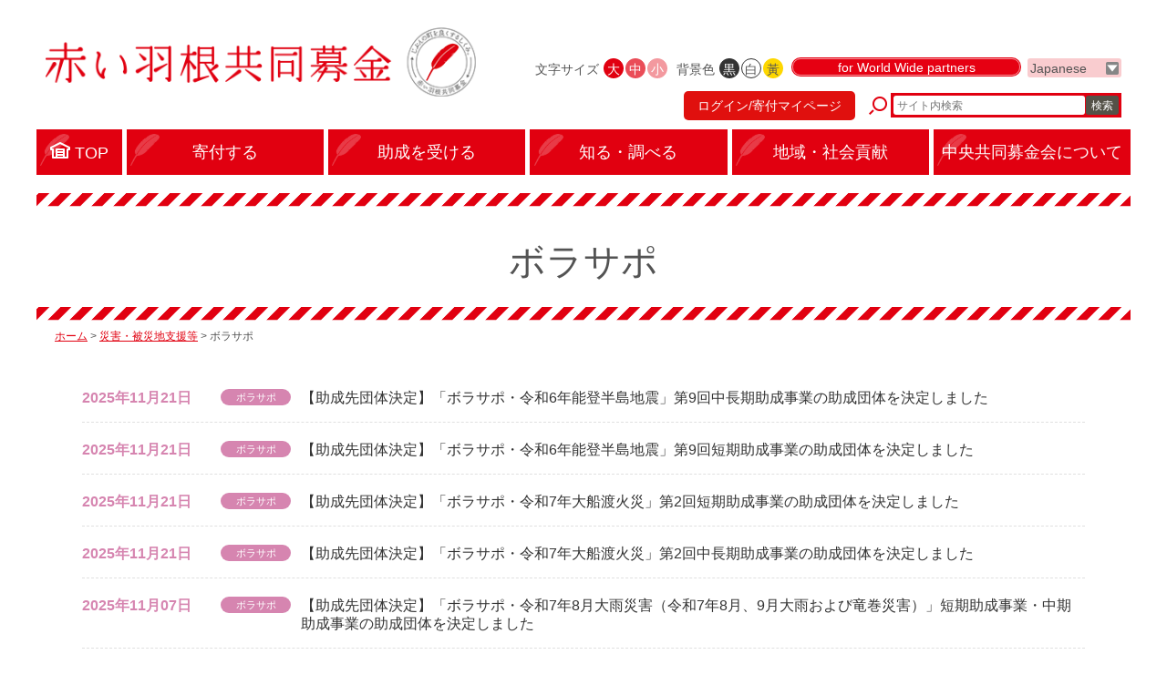

--- FILE ---
content_type: text/html; charset=UTF-8
request_url: https://www.akaihane.or.jp/saigai-news/vorasapo/
body_size: 8395
content:
<!doctype html>
<html>
<head>
    <meta charset="utf-8">
    <meta name="viewport" content="width=device-width,initial-scale=1.0">
    <meta name="format-detection" content="telephone=no">
    <title>ボラサポ | 赤い羽根共同募金</title>

    <meta name='robots' content='index, follow, max-image-preview:large, max-snippet:-1, max-video-preview:-1' />

	<!-- This site is optimized with the Yoast SEO plugin v21.5 - https://yoast.com/wordpress/plugins/seo/ -->
	<link rel="canonical" href="https://www.akaihane.or.jp/saigai-news/vorasapo/" />
	<meta property="og:locale" content="ja_JP" />
	<meta property="og:type" content="article" />
	<meta property="og:title" content="ボラサポ | 赤い羽根共同募金" />
	<meta property="og:url" content="https://www.akaihane.or.jp/saigai-news/vorasapo/" />
	<meta property="og:site_name" content="赤い羽根共同募金" />
	<meta property="og:image" content="https://www.akaihane.or.jp/wp/wp-content/uploads/OGP_v1-2025-1.png" />
	<meta property="og:image:width" content="1200" />
	<meta property="og:image:height" content="630" />
	<meta property="og:image:type" content="image/png" />
	<meta name="twitter:card" content="summary_large_image" />
	<meta name="twitter:site" content="@akaihane_chuo" />
	<script type="application/ld+json" class="yoast-schema-graph">{"@context":"https://schema.org","@graph":[{"@type":"CollectionPage","@id":"https://www.akaihane.or.jp/saigai-news/vorasapo/","url":"https://www.akaihane.or.jp/saigai-news/vorasapo/","name":"ボラサポ | 赤い羽根共同募金","isPartOf":{"@id":"https://www.akaihane.or.jp/#website"},"breadcrumb":{"@id":"https://www.akaihane.or.jp/saigai-news/vorasapo/#breadcrumb"},"inLanguage":"ja"},{"@type":"BreadcrumbList","@id":"https://www.akaihane.or.jp/saigai-news/vorasapo/#breadcrumb","itemListElement":[{"@type":"ListItem","position":1,"name":"ホーム","item":"https://www.akaihane.or.jp/"},{"@type":"ListItem","position":2,"name":"災害・被災地支援等","item":"https://www.akaihane.or.jp/saigai-news/"},{"@type":"ListItem","position":3,"name":"ボラサポ"}]},{"@type":"WebSite","@id":"https://www.akaihane.or.jp/#website","url":"https://www.akaihane.or.jp/","name":"赤い羽根共同募金","description":"","potentialAction":[{"@type":"SearchAction","target":{"@type":"EntryPoint","urlTemplate":"https://www.akaihane.or.jp/?s={search_term_string}"},"query-input":"required name=search_term_string"}],"inLanguage":"ja"}]}</script>
	<!-- / Yoast SEO plugin. -->


<link rel='dns-prefetch' href='//yubinbango.github.io' />
<link rel='dns-prefetch' href='//www.google.com' />
<link rel="alternate" type="application/rss+xml" title="赤い羽根共同募金 &raquo; ボラサポ カテゴリーのフィード" href="https://www.akaihane.or.jp/saigai-news/vorasapo/feed/" />
<link rel='stylesheet' id='wp-block-library-css' href='https://www.akaihane.or.jp/wp/wp-includes/css/dist/block-library/style.min.css?ver=6.3.7' type='text/css' media='all' />
<style id='classic-theme-styles-inline-css' type='text/css'>
/*! This file is auto-generated */
.wp-block-button__link{color:#fff;background-color:#32373c;border-radius:9999px;box-shadow:none;text-decoration:none;padding:calc(.667em + 2px) calc(1.333em + 2px);font-size:1.125em}.wp-block-file__button{background:#32373c;color:#fff;text-decoration:none}
</style>
<style id='global-styles-inline-css' type='text/css'>
body{--wp--preset--color--black: #000000;--wp--preset--color--cyan-bluish-gray: #abb8c3;--wp--preset--color--white: #ffffff;--wp--preset--color--pale-pink: #f78da7;--wp--preset--color--vivid-red: #cf2e2e;--wp--preset--color--luminous-vivid-orange: #ff6900;--wp--preset--color--luminous-vivid-amber: #fcb900;--wp--preset--color--light-green-cyan: #7bdcb5;--wp--preset--color--vivid-green-cyan: #00d084;--wp--preset--color--pale-cyan-blue: #8ed1fc;--wp--preset--color--vivid-cyan-blue: #0693e3;--wp--preset--color--vivid-purple: #9b51e0;--wp--preset--gradient--vivid-cyan-blue-to-vivid-purple: linear-gradient(135deg,rgba(6,147,227,1) 0%,rgb(155,81,224) 100%);--wp--preset--gradient--light-green-cyan-to-vivid-green-cyan: linear-gradient(135deg,rgb(122,220,180) 0%,rgb(0,208,130) 100%);--wp--preset--gradient--luminous-vivid-amber-to-luminous-vivid-orange: linear-gradient(135deg,rgba(252,185,0,1) 0%,rgba(255,105,0,1) 100%);--wp--preset--gradient--luminous-vivid-orange-to-vivid-red: linear-gradient(135deg,rgba(255,105,0,1) 0%,rgb(207,46,46) 100%);--wp--preset--gradient--very-light-gray-to-cyan-bluish-gray: linear-gradient(135deg,rgb(238,238,238) 0%,rgb(169,184,195) 100%);--wp--preset--gradient--cool-to-warm-spectrum: linear-gradient(135deg,rgb(74,234,220) 0%,rgb(151,120,209) 20%,rgb(207,42,186) 40%,rgb(238,44,130) 60%,rgb(251,105,98) 80%,rgb(254,248,76) 100%);--wp--preset--gradient--blush-light-purple: linear-gradient(135deg,rgb(255,206,236) 0%,rgb(152,150,240) 100%);--wp--preset--gradient--blush-bordeaux: linear-gradient(135deg,rgb(254,205,165) 0%,rgb(254,45,45) 50%,rgb(107,0,62) 100%);--wp--preset--gradient--luminous-dusk: linear-gradient(135deg,rgb(255,203,112) 0%,rgb(199,81,192) 50%,rgb(65,88,208) 100%);--wp--preset--gradient--pale-ocean: linear-gradient(135deg,rgb(255,245,203) 0%,rgb(182,227,212) 50%,rgb(51,167,181) 100%);--wp--preset--gradient--electric-grass: linear-gradient(135deg,rgb(202,248,128) 0%,rgb(113,206,126) 100%);--wp--preset--gradient--midnight: linear-gradient(135deg,rgb(2,3,129) 0%,rgb(40,116,252) 100%);--wp--preset--font-size--small: 13px;--wp--preset--font-size--medium: 20px;--wp--preset--font-size--large: 36px;--wp--preset--font-size--x-large: 42px;--wp--preset--spacing--20: 0.44rem;--wp--preset--spacing--30: 0.67rem;--wp--preset--spacing--40: 1rem;--wp--preset--spacing--50: 1.5rem;--wp--preset--spacing--60: 2.25rem;--wp--preset--spacing--70: 3.38rem;--wp--preset--spacing--80: 5.06rem;--wp--preset--shadow--natural: 6px 6px 9px rgba(0, 0, 0, 0.2);--wp--preset--shadow--deep: 12px 12px 50px rgba(0, 0, 0, 0.4);--wp--preset--shadow--sharp: 6px 6px 0px rgba(0, 0, 0, 0.2);--wp--preset--shadow--outlined: 6px 6px 0px -3px rgba(255, 255, 255, 1), 6px 6px rgba(0, 0, 0, 1);--wp--preset--shadow--crisp: 6px 6px 0px rgba(0, 0, 0, 1);}:where(.is-layout-flex){gap: 0.5em;}:where(.is-layout-grid){gap: 0.5em;}body .is-layout-flow > .alignleft{float: left;margin-inline-start: 0;margin-inline-end: 2em;}body .is-layout-flow > .alignright{float: right;margin-inline-start: 2em;margin-inline-end: 0;}body .is-layout-flow > .aligncenter{margin-left: auto !important;margin-right: auto !important;}body .is-layout-constrained > .alignleft{float: left;margin-inline-start: 0;margin-inline-end: 2em;}body .is-layout-constrained > .alignright{float: right;margin-inline-start: 2em;margin-inline-end: 0;}body .is-layout-constrained > .aligncenter{margin-left: auto !important;margin-right: auto !important;}body .is-layout-constrained > :where(:not(.alignleft):not(.alignright):not(.alignfull)){max-width: var(--wp--style--global--content-size);margin-left: auto !important;margin-right: auto !important;}body .is-layout-constrained > .alignwide{max-width: var(--wp--style--global--wide-size);}body .is-layout-flex{display: flex;}body .is-layout-flex{flex-wrap: wrap;align-items: center;}body .is-layout-flex > *{margin: 0;}body .is-layout-grid{display: grid;}body .is-layout-grid > *{margin: 0;}:where(.wp-block-columns.is-layout-flex){gap: 2em;}:where(.wp-block-columns.is-layout-grid){gap: 2em;}:where(.wp-block-post-template.is-layout-flex){gap: 1.25em;}:where(.wp-block-post-template.is-layout-grid){gap: 1.25em;}.has-black-color{color: var(--wp--preset--color--black) !important;}.has-cyan-bluish-gray-color{color: var(--wp--preset--color--cyan-bluish-gray) !important;}.has-white-color{color: var(--wp--preset--color--white) !important;}.has-pale-pink-color{color: var(--wp--preset--color--pale-pink) !important;}.has-vivid-red-color{color: var(--wp--preset--color--vivid-red) !important;}.has-luminous-vivid-orange-color{color: var(--wp--preset--color--luminous-vivid-orange) !important;}.has-luminous-vivid-amber-color{color: var(--wp--preset--color--luminous-vivid-amber) !important;}.has-light-green-cyan-color{color: var(--wp--preset--color--light-green-cyan) !important;}.has-vivid-green-cyan-color{color: var(--wp--preset--color--vivid-green-cyan) !important;}.has-pale-cyan-blue-color{color: var(--wp--preset--color--pale-cyan-blue) !important;}.has-vivid-cyan-blue-color{color: var(--wp--preset--color--vivid-cyan-blue) !important;}.has-vivid-purple-color{color: var(--wp--preset--color--vivid-purple) !important;}.has-black-background-color{background-color: var(--wp--preset--color--black) !important;}.has-cyan-bluish-gray-background-color{background-color: var(--wp--preset--color--cyan-bluish-gray) !important;}.has-white-background-color{background-color: var(--wp--preset--color--white) !important;}.has-pale-pink-background-color{background-color: var(--wp--preset--color--pale-pink) !important;}.has-vivid-red-background-color{background-color: var(--wp--preset--color--vivid-red) !important;}.has-luminous-vivid-orange-background-color{background-color: var(--wp--preset--color--luminous-vivid-orange) !important;}.has-luminous-vivid-amber-background-color{background-color: var(--wp--preset--color--luminous-vivid-amber) !important;}.has-light-green-cyan-background-color{background-color: var(--wp--preset--color--light-green-cyan) !important;}.has-vivid-green-cyan-background-color{background-color: var(--wp--preset--color--vivid-green-cyan) !important;}.has-pale-cyan-blue-background-color{background-color: var(--wp--preset--color--pale-cyan-blue) !important;}.has-vivid-cyan-blue-background-color{background-color: var(--wp--preset--color--vivid-cyan-blue) !important;}.has-vivid-purple-background-color{background-color: var(--wp--preset--color--vivid-purple) !important;}.has-black-border-color{border-color: var(--wp--preset--color--black) !important;}.has-cyan-bluish-gray-border-color{border-color: var(--wp--preset--color--cyan-bluish-gray) !important;}.has-white-border-color{border-color: var(--wp--preset--color--white) !important;}.has-pale-pink-border-color{border-color: var(--wp--preset--color--pale-pink) !important;}.has-vivid-red-border-color{border-color: var(--wp--preset--color--vivid-red) !important;}.has-luminous-vivid-orange-border-color{border-color: var(--wp--preset--color--luminous-vivid-orange) !important;}.has-luminous-vivid-amber-border-color{border-color: var(--wp--preset--color--luminous-vivid-amber) !important;}.has-light-green-cyan-border-color{border-color: var(--wp--preset--color--light-green-cyan) !important;}.has-vivid-green-cyan-border-color{border-color: var(--wp--preset--color--vivid-green-cyan) !important;}.has-pale-cyan-blue-border-color{border-color: var(--wp--preset--color--pale-cyan-blue) !important;}.has-vivid-cyan-blue-border-color{border-color: var(--wp--preset--color--vivid-cyan-blue) !important;}.has-vivid-purple-border-color{border-color: var(--wp--preset--color--vivid-purple) !important;}.has-vivid-cyan-blue-to-vivid-purple-gradient-background{background: var(--wp--preset--gradient--vivid-cyan-blue-to-vivid-purple) !important;}.has-light-green-cyan-to-vivid-green-cyan-gradient-background{background: var(--wp--preset--gradient--light-green-cyan-to-vivid-green-cyan) !important;}.has-luminous-vivid-amber-to-luminous-vivid-orange-gradient-background{background: var(--wp--preset--gradient--luminous-vivid-amber-to-luminous-vivid-orange) !important;}.has-luminous-vivid-orange-to-vivid-red-gradient-background{background: var(--wp--preset--gradient--luminous-vivid-orange-to-vivid-red) !important;}.has-very-light-gray-to-cyan-bluish-gray-gradient-background{background: var(--wp--preset--gradient--very-light-gray-to-cyan-bluish-gray) !important;}.has-cool-to-warm-spectrum-gradient-background{background: var(--wp--preset--gradient--cool-to-warm-spectrum) !important;}.has-blush-light-purple-gradient-background{background: var(--wp--preset--gradient--blush-light-purple) !important;}.has-blush-bordeaux-gradient-background{background: var(--wp--preset--gradient--blush-bordeaux) !important;}.has-luminous-dusk-gradient-background{background: var(--wp--preset--gradient--luminous-dusk) !important;}.has-pale-ocean-gradient-background{background: var(--wp--preset--gradient--pale-ocean) !important;}.has-electric-grass-gradient-background{background: var(--wp--preset--gradient--electric-grass) !important;}.has-midnight-gradient-background{background: var(--wp--preset--gradient--midnight) !important;}.has-small-font-size{font-size: var(--wp--preset--font-size--small) !important;}.has-medium-font-size{font-size: var(--wp--preset--font-size--medium) !important;}.has-large-font-size{font-size: var(--wp--preset--font-size--large) !important;}.has-x-large-font-size{font-size: var(--wp--preset--font-size--x-large) !important;}
.wp-block-navigation a:where(:not(.wp-element-button)){color: inherit;}
:where(.wp-block-post-template.is-layout-flex){gap: 1.25em;}:where(.wp-block-post-template.is-layout-grid){gap: 1.25em;}
:where(.wp-block-columns.is-layout-flex){gap: 2em;}:where(.wp-block-columns.is-layout-grid){gap: 2em;}
.wp-block-pullquote{font-size: 1.5em;line-height: 1.6;}
</style>
<link rel='stylesheet' id='contact-form-7-css' href='https://www.akaihane.or.jp/wp/wp-content/plugins/contact-form-7/includes/css/styles.css?ver=5.8.2' type='text/css' media='all' />
<link rel="https://api.w.org/" href="https://www.akaihane.or.jp/wp-json/" /><link rel="alternate" type="application/json" href="https://www.akaihane.or.jp/wp-json/wp/v2/categories/8" />                <script>
                    var ajaxUrl = 'https://www.akaihane.or.jp/wp/wp-admin/admin-ajax.php';
                </script>
        
    <link rel="shortcut icon" href="/favicon.ico">
    <link rel="stylesheet" href="/assets/css/sanitize.css">
    <link rel="stylesheet" href="/assets/css/reset.css">
    <link rel="stylesheet" href="/assets/js/slick/slick.css">
    <link rel="stylesheet" href="/assets/js/slick/slick-theme.css">
    <link rel="stylesheet" href="/assets/css/main.css?v=20251114">
    <link rel="stylesheet" href="/assets/css/underlayer.css?v=20221110">
    	
<!-- Google tag (gtag.js) -->
<script async src="https://www.googletagmanager.com/gtag/js?id=G-MKHK1X7ETX"></script>
<script>
  window.dataLayer = window.dataLayer || [];
  function gtag(){dataLayer.push(arguments);}
  gtag('js', new Date());

  gtag('config', 'G-MKHK1X7ETX');
</script>

</head>

<body class="archive category category-vorasapo category-8 wp category-saigai-news">



<header id="header">
    <div class="inner">
        <div class="header-main">
            <h1 class="header-mainlogo"><a href="/"><img src="/assets/img/header-mainlogo01.png" alt=""></a></h1>
        </div>
        <div class="header-sub">
            <dl class="size-nav">
                <dt>文字サイズ</dt>
                <dd class="large" data-size="large">大</dd>
                <dd class="medium" data-size="medium">中</dd>
                <dd class="small" data-size="small">小</dd>
            </dl>
            <dl class="bg-nav">
                <dt>背景色</dt>
                <dd class="black" data-bg="black">黒</dd>
                <dd class="white" data-bg="white">白</dd>
                <dd class="yellow" data-bg="yellow">黃</dd>
            </dl>
            <p class="partners-btn"><a href="/english/">for World Wide partners</a></p>
            <div class="lang-selector">
                <select>
                    <option value="ja">Japanese</option>
                    <option value="en">English</option>
                    <option value="zh-cn">中文(简化字)</option>
                    <option value="zh-tw">中文(繁體字)</option>
                    <option value="ko">한국어</option>
                </select>
            </div>
            <div class="site-search">
				<a href="//hanett.akaihane.or.jp/donate/mypage/home" class="mypage_LI">ログイン/寄付マイページ</a>
                <form action="/" method="get">
                    <div class="box">
                        <input type="text" name="s" placeholder="サイト内検索">
                        <button type="submit">検索</button>
                    </div>
                </form>
            </div>
            <div class="global-nav-btn">
                メニュー<span class="btn"><span class="btn-icon"></span></span>
            </div>
        </div>
    </div>
</header>



<nav id="global-nav">
    <ul>
        <li>
            <a href="/">
                <span class="inner">TOP</span>
            </a>
        </li>
        <li>
            <a href="/kifu/">
                <span class="inner">寄付する</span>
            </a>

        </li>
        <li>
            <a href="/josei/#02">
                <span class="inner">助成を受ける</span>
            </a>
            <ul>
                <li><a href="/josei/#01">赤い羽根共同募金</a></li>
                <li><a href="/josei/#02">赤い羽根福祉基金</a></li>
                <li><a href="/josei/#03">熊本地震　住民支え合い</a></li>
                <li><a href="/josei/#04">東日本大震災　ボラサポ２</a></li>
                <li><a href="/josei/#05">盛和塾 社会人定着応援プログラム</a></li>
                <li><a href="/josei/#06">赤い羽根 福祉活動応援全国キャンペーン助成プログラム</a></li>
            </ul>
        </li>
        <li>
            <a href="/find/">
                <span class="inner">知る・調べる</span>
            </a>
            <ul>
                <li><a href="/find/#01">赤い羽根共同募金</a></li>
                <li><a href="/find/#01">募金ボランティア</a></li>
                <li><a href="/find/#02">赤い羽根福祉基金</a></li>
                <li><a href="/find/#03">あかいはねキッズクラブ</a></li>
                <li><a href="/find/#06">NHK歳末</a></li>
                <li><a href="/find/#07">地域歳末たすけあい</a></li>
                <li><a href="/find/#04">災害・被災地支援</a></li>
                <li><a href="/find/#05">寄付金の税制優遇</a></li>
                <li><a href="/find/#08">休眠預金等活用事業</a></li>
            </ul>
        </li>
        <li>
            <a href="/kouken/">
                <span class="inner">地域・社会貢献</span>
            </a>
            <ul>
                <li><a href="/kouken/#01">個人による貢献</a></li>
                <li><a href="/kouken/#02">企業による貢献</a></li>
            </ul>
        </li>
        <li>
            <a href="/chuo/">
                <span class="inner">中央共同募金会について</span>
            </a>
        </li>
        <li class="other"><a href="/english/">for World Wide partners</a></li>
        <li class="other">
			<a id="search">
			<form action="/" method="get">
            <div class="box">
                <input type="text" name="s" placeholder="サイト内検索">
                <button type="submit">検索</button>
            </div>
            </form>
            </a>
        </li>
        <!--
        <li class="other"><a href="http://www.akaihane.or.jp/">Japanese</a></li>
        <li class="other"><a href="http://www.akaihane.or.jp.e.gt.hp.transer.com/">English</a></li>
        <li class="other"><a href="http://www.akaihane.or.jp.c.gt.hp.transer.com/">中文(简化字)</a></li>
        <li class="other"><a href="http://www.akaihane.or.jp.t.gt.hp.transer.com/">中文(繁體字)</a></li>
        <li class="other"><a href="http://www.akaihane.or.jp.k.gt.hp.transer.com/">한국어</a></li>
        -->
    </ul>
</nav>





    <div id="contents" class="clearfix">
        <h1>ボラサポ</h1>
        <nav id="breadcrumbs">
            <p><span><span><a href="https://www.akaihane.or.jp/">ホーム</a></span> &gt; <span><a href="https://www.akaihane.or.jp/saigai-news/">災害・被災地支援等</a></span> &gt; <span class="breadcrumb_last" aria-current="page">ボラサポ</span></span></p>
        </nav>

        
        <div class="editor-output">
                            <ul class="cmn-post-list01">
                                                                    <li>
                            <span class="date saigai-news">2025年11月21日</span>
                            <span class="cat"><a class="cmn-label01 saigai-news" href="https://www.akaihane.or.jp/saigai-news/vorasapo/">ボラサポ</a></span>
                            <span class="title"><a href="https://www.akaihane.or.jp/saigai-news/42886/">【助成先団体決定】「ボラサポ・令和6年能登半島地震」第9回中長期助成事業の助成団体を決定しました</a></span>
                        </li>
                                                                    <li>
                            <span class="date saigai-news">2025年11月21日</span>
                            <span class="cat"><a class="cmn-label01 saigai-news" href="https://www.akaihane.or.jp/saigai-news/vorasapo/">ボラサポ</a></span>
                            <span class="title"><a href="https://www.akaihane.or.jp/saigai-news/42884/">【助成先団体決定】「ボラサポ・令和6年能登半島地震」第9回短期助成事業の助成団体を決定しました</a></span>
                        </li>
                                                                    <li>
                            <span class="date saigai-news">2025年11月21日</span>
                            <span class="cat"><a class="cmn-label01 saigai-news" href="https://www.akaihane.or.jp/saigai-news/vorasapo/">ボラサポ</a></span>
                            <span class="title"><a href="https://www.akaihane.or.jp/saigai-news/42888/">【助成先団体決定】「ボラサポ・令和7年大船渡火災」第2回短期助成事業の助成団体を決定しました</a></span>
                        </li>
                                                                    <li>
                            <span class="date saigai-news">2025年11月21日</span>
                            <span class="cat"><a class="cmn-label01 saigai-news" href="https://www.akaihane.or.jp/saigai-news/vorasapo/">ボラサポ</a></span>
                            <span class="title"><a href="https://www.akaihane.or.jp/saigai-news/42890/">【助成先団体決定】「ボラサポ・令和7年大船渡火災」第2回中長期助成事業の助成団体を決定しました</a></span>
                        </li>
                                                                    <li>
                            <span class="date saigai-news">2025年11月07日</span>
                            <span class="cat"><a class="cmn-label01 saigai-news" href="https://www.akaihane.or.jp/saigai-news/vorasapo/">ボラサポ</a></span>
                            <span class="title"><a href="https://www.akaihane.or.jp/saigai-news/42874/">【助成先団体決定】「ボラサポ・令和7年8月大雨災害（令和7年8月、9月大雨および竜巻災害）」短期助成事業・中期助成事業の助成団体を決定しました</a></span>
                        </li>
                                                                    <li>
                            <span class="date saigai-news">2025年09月12日</span>
                            <span class="cat"><a class="cmn-label01 saigai-news" href="https://www.akaihane.or.jp/saigai-news/vorasapo/">ボラサポ</a></span>
                            <span class="title"><a href="https://www.akaihane.or.jp/saigai-news/42408/">【応募受付終了】「ボラサポ・令和7年8月、9月大雨および竜巻災害」助成（「ボラサポ・令和7年8月大雨災害」助成第2版）</a></span>
                        </li>
                                                                    <li>
                            <span class="date saigai-news">2025年09月12日</span>
                            <span class="cat"><a class="cmn-label01 saigai-news" href="https://www.akaihane.or.jp/saigai-news/vorasapo/">ボラサポ</a></span>
                            <span class="title"><a href="https://www.akaihane.or.jp/saigai-news/vorasapo/42388/">「ボラサポ・令和７年９月大雨および竜巻災害」(災害支援金)の寄付受付を開始しました</a></span>
                        </li>
                                                                    <li>
                            <span class="date saigai-news">2025年09月09日</span>
                            <span class="cat"><a class="cmn-label01 saigai-news" href="https://www.akaihane.or.jp/saigai-news/vorasapo/">ボラサポ</a></span>
                            <span class="title"><a href="https://www.akaihane.or.jp/saigai-news/42206/">【応募受付終了】「ボラサポ・令和6年能登半島地震」第9回助成の募集を開始しました</a></span>
                        </li>
                                                                    <li>
                            <span class="date saigai-news">2025年09月09日</span>
                            <span class="cat"><a class="cmn-label01 saigai-news" href="https://www.akaihane.or.jp/saigai-news/vorasapo/">ボラサポ</a></span>
                            <span class="title"><a href="https://www.akaihane.or.jp/saigai-news/42199/">【応募受付終了】「ボラサポ・令和7年大船渡火災」第２回助成の募集を開始しました</a></span>
                        </li>
                                                                    <li>
                            <span class="date saigai-news">2025年08月29日</span>
                            <span class="cat"><a class="cmn-label01 saigai-news" href="https://www.akaihane.or.jp/saigai-news/vorasapo/">ボラサポ</a></span>
                            <span class="title"><a href="https://www.akaihane.or.jp/saigai-news/42035/">【応募受付終了】【2025/9/12助成内容変更】「ボラサポ・令和7年8月大雨災害」助成の募集を開始しました</a></span>
                        </li>
                                                                    <li>
                            <span class="date saigai-news">2025年08月13日</span>
                            <span class="cat"><a class="cmn-label01 saigai-news" href="https://www.akaihane.or.jp/saigai-news/vorasapo/">ボラサポ</a></span>
                            <span class="title"><a href="https://www.akaihane.or.jp/saigai-news/vorasapo/41778/">「ボラサポ・令和7年8月大雨災害」(災害支援金)の寄付受付を<br />開始しました</a></span>
                        </li>
                                                                    <li>
                            <span class="date saigai-news">2025年08月06日</span>
                            <span class="cat"><a class="cmn-label01 saigai-news" href="https://www.akaihane.or.jp/saigai-news/vorasapo/">ボラサポ</a></span>
                            <span class="title"><a href="https://www.akaihane.or.jp/saigai-news/41443/">【助成先団体決定】「ボラサポ・令和7年大船渡火災」第1回中長期助成事業の助成団体を決定しました</a></span>
                        </li>
                                                                    <li>
                            <span class="date saigai-news">2025年07月31日</span>
                            <span class="cat"><a class="cmn-label01 saigai-news" href="https://www.akaihane.or.jp/saigai-news/vorasapo/">ボラサポ</a></span>
                            <span class="title"><a href="https://www.akaihane.or.jp/saigai-news/41453/">【助成先団体決定】「ボラサポ・令和7年大船渡火災」第1回短期助成事業の助成団体を決定しました</a></span>
                        </li>
                                                                    <li>
                            <span class="date saigai-news">2025年07月10日</span>
                            <span class="cat"><a class="cmn-label01 saigai-news" href="https://www.akaihane.or.jp/saigai-news/vorasapo/">ボラサポ</a></span>
                            <span class="title"><a href="https://www.akaihane.or.jp/saigai-news/41364/">【助成先団体決定】「ボラサポ・令和6年能登半島地震」第8回中長期助成事業の助成団体を決定しました</a></span>
                        </li>
                                                                    <li>
                            <span class="date saigai-news">2025年07月02日</span>
                            <span class="cat"><a class="cmn-label01 saigai-news" href="https://www.akaihane.or.jp/saigai-news/vorasapo/">ボラサポ</a></span>
                            <span class="title"><a href="https://www.akaihane.or.jp/saigai-news/41285/">【助成先団体決定】「ボラサポ・令和6年能登半島地震」第8回短期助成事業の助成団体を決定しました</a></span>
                        </li>
                                                                    <li>
                            <span class="date saigai-news">2025年06月30日</span>
                            <span class="cat"><a class="cmn-label01 saigai-news" href="https://www.akaihane.or.jp/saigai-news/vorasapo/">ボラサポ</a></span>
                            <span class="title"><a href="https://www.akaihane.or.jp/saigai-news/vorasapo/41241/">【寄付募集】「ボラサポ・令和6年能登半島地震」への</br>ご寄付のお願いについて</br>※2026年3月31日まで延長しました。</a></span>
                        </li>
                                                                    <li>
                            <span class="date saigai-news">2025年06月18日</span>
                            <span class="cat"><a class="cmn-label01 saigai-news" href="https://www.akaihane.or.jp/saigai-news/vorasapo/">ボラサポ</a></span>
                            <span class="title"><a href="https://www.akaihane.or.jp/saigai-news/41092/">「災害ボランティア・NPO活動サポート募金（ボラサポ・令和6年能登半島地震）」第9回助成事業公募の予定について</a></span>
                        </li>
                                                                    <li>
                            <span class="date saigai-news">2025年06月18日</span>
                            <span class="cat"><a class="cmn-label01 saigai-news" href="https://www.akaihane.or.jp/saigai-news/vorasapo/">ボラサポ</a></span>
                            <span class="title"><a href="https://www.akaihane.or.jp/saigai-news/41171/">「災害ボランティア・NPO活動サポート募金」     　ボラサポ・令和7年 大船渡火災第2回助成の公募開始の予定について</a></span>
                        </li>
                                                                    <li>
                            <span class="date saigai-news">2025年05月20日</span>
                            <span class="cat"><a class="cmn-label01 saigai-news" href="https://www.akaihane.or.jp/saigai-news/vorasapo/">ボラサポ</a></span>
                            <span class="title"><a href="https://www.akaihane.or.jp/saigai-news/vorasapo/40898/">【応募受付終了】「ボラサポ・令和7年大船渡火災」助成の募集を開始しました</a></span>
                        </li>
                                                                    <li>
                            <span class="date saigai-news">2025年04月18日</span>
                            <span class="cat"><a class="cmn-label01 saigai-news" href="https://www.akaihane.or.jp/saigai-news/vorasapo/">ボラサポ</a></span>
                            <span class="title"><a href="https://www.akaihane.or.jp/saigai-news/40656/">【応募受付終了】「ボラサポ・令和6年能登半島地震」第8回助成の募集を開始しました</a></span>
                        </li>
                                    </ul>
                
	<nav class="navigation pagination" aria-label="投稿">
		<h2 class="screen-reader-text">投稿ナビゲーション</h2>
		<div class="nav-links"><span aria-current="page" class="page-numbers current">1</span>
<a class="page-numbers" href="https://www.akaihane.or.jp/saigai-news/vorasapo/page/2/">2</a>
<span class="page-numbers dots">&hellip;</span>
<a class="page-numbers" href="https://www.akaihane.or.jp/saigai-news/vorasapo/page/10/">10</a>
<a class="next page-numbers" href="https://www.akaihane.or.jp/saigai-news/vorasapo/page/2/">&gt;</a></div>
	</nav>                    </div>
    </div>



<footer id="footer">
    <div class="footer-pagetop">
        <p><a href="#header">ページトップに戻る</a></p>
    </div>
    <div class="footer-main">
        <div class="row">
            <div class="col">
                <p class="title"><a href="/kifu/">寄付する</a></p>
                <div class="row">
                    <div class="col">
                    </div>
                    <div class="col">
                    </div>
                </div>
            </div>        
            <div class="col">
                <p class="title"><a href="/josei/#02">助成を受ける</a></p>
                <ul>
                    <li><a href="/josei/#01">赤い羽根共同募金</a></li>
                    <li><a href="/josei/#02">赤い羽根福祉基金</a></li>
                    <li><a href="/josei/#03">熊本地震　住民支え合い</a></li>
                    <li><a href="/josei/#04">東日本大震災　ボラサポ２</a></li>
                    <li><a href="/josei/#05">盛和塾 社会人定着応援プログラム</a></li>
                    <li><a href="/josei/#06">赤い羽根 福祉活動応援全国キャンペーン助成プログラム</a></li>
                </ul>
            </div>
            <div class="col">
                <p class="title"><a href="/find/">知る・調べる</a></p>
                <ul>
                    <li><a href="/find/#01">赤い羽根共同募金</a></li>
                    <li><a href="/find/#01">募金ボランティア</a></li>
                    <li><a href="/find/#02">赤い羽根福祉基金</a></li>
                    <li><a href="/find/#03">あかいはねキッズクラブ</a></li>
                    <li><a href="/find/#06">NHK歳末</a></li>
                    <li><a href="/find/#07">地域歳末たすけあい</a></li>
                    <li><a href="/find/#04">災害・被災地支援</a></li>
                    <li><a href="/find/#05">寄付金の税制優遇</a></li>
                    <li><a href="/find/#08">休眠預金等活用事業</a></li>
                </ul>
            </div>
            <div class="col">
                <p class="title"><a href="/kouken/">地域・社会貢献</a></p>
                <ul>
                    <li><a href="/kouken/#01">個人による貢献</a></li>
                    <li><a href="/kouken/#02">企業による貢献</a></li>
                </ul>
                <p class="title"><a href="/chuo/">中央共同募金会について</a></p>
                <p class="title"><a href="https://akaihane.jp/login.php" target="_blank">共同募金コミュニティサイト</a></p>
                <p class="title"><a href="/contact/">寄付に関するご質問・お問い合わせ</a></p>
            </div>
            <div class="col">
                <div class="footer-sns">
                    <p class="footer-sns__title">
                        公式SNS
                    </p>
                    <div class="footer-sns__icon">
                        <a class="footer-sns__icon-item" href="https://www.facebook.com/akaihane/" target="_blank">
                            <img src="/assets/img/icon-facebook01-black.svg" alt="Facebook">
                        </a>
                        <a class="footer-sns__icon-item" href="https://www.instagram.com/akaihane_chuo/" target="_blank">
                            <img src="/assets/img/icon-instagram01-black.svg" alt="Instagram">
                        </a>
                        <a class="footer-sns__icon-item" href="https://x.com/akaihane_chuo" target="_blank">
                            <img src="/assets/img/icon-x01.svg" alt="X（旧Twitter）">
                        </a>
                        <a class="footer-sns__icon-item" href="https://www.youtube.com/user/TheCCCJ/" target="_blank">
                            <img src="/assets/img/icon-youtube01-black.svg" alt="YouTube">
                        </a>
                    </div>
                </div>
            </div>
        </div>
    </div>
    <div class="footer-sub">
        <div class="row">
            <ul>
                <li><a href="/privacypolicy/">プライバシーポリシー</a></li>
                <li><a href="/sitemap/">サイトマップ</a></li>
                <li>ⓒ中央共同募金会. All Rights Reserved.</li>
            </ul>
        </div>
    </div>
</footer>
<script type='text/javascript' src='https://yubinbango.github.io/yubinbango/yubinbango.js' id='yubinbango-js'></script>
<script type='text/javascript' src='https://www.akaihane.or.jp/wp/wp-content/plugins/contact-form-7/includes/swv/js/index.js?ver=5.8.2' id='swv-js'></script>
<script type='text/javascript' id='contact-form-7-js-extra'>
/* <![CDATA[ */
var wpcf7 = {"api":{"root":"https:\/\/www.akaihane.or.jp\/wp-json\/","namespace":"contact-form-7\/v1"}};
/* ]]> */
</script>
<script type='text/javascript' src='https://www.akaihane.or.jp/wp/wp-content/plugins/contact-form-7/includes/js/index.js?ver=5.8.2' id='contact-form-7-js'></script>
<script id="google-invisible-recaptcha-js-before" type="text/javascript">
var renderInvisibleReCaptcha = function() {

    for (var i = 0; i < document.forms.length; ++i) {
        var form = document.forms[i];
        var holder = form.querySelector('.inv-recaptcha-holder');

        if (null === holder) continue;
		holder.innerHTML = '';

         (function(frm){
			var cf7SubmitElm = frm.querySelector('.wpcf7-submit');
            var holderId = grecaptcha.render(holder,{
                'sitekey': '6LcB2n8aAAAAABw_CAP9FEwS7sO9T9GUBWZ68fx4', 'size': 'invisible', 'badge' : 'bottomright',
                'callback' : function (recaptchaToken) {
					if((null !== cf7SubmitElm) && (typeof jQuery != 'undefined')){jQuery(frm).submit();grecaptcha.reset(holderId);return;}
					 HTMLFormElement.prototype.submit.call(frm);
                },
                'expired-callback' : function(){grecaptcha.reset(holderId);}
            });

			if(null !== cf7SubmitElm && (typeof jQuery != 'undefined') ){
				jQuery(cf7SubmitElm).off('click').on('click', function(clickEvt){
					clickEvt.preventDefault();
					grecaptcha.execute(holderId);
				});
			}
			else
			{
				frm.onsubmit = function (evt){evt.preventDefault();grecaptcha.execute(holderId);};
			}


        })(form);
    }
};
</script>
<script type='text/javascript' async defer src='https://www.google.com/recaptcha/api.js?onload=renderInvisibleReCaptcha&#038;render=explicit&#038;hl=ja' id='google-invisible-recaptcha-js'></script>
<script src="https://ajax.googleapis.com/ajax/libs/jquery/3.3.1/jquery.min.js"></script>
<script src="/assets/js/jquery.cookie.js"></script>
<script src="/assets/js/slick/slick.min.js"></script>
<script src="/assets/js/jquery.matchHeight.js"></script>
<script src="/assets/js/main.js?v=20251114"></script>
<script src="/assets/js/underlayer.js?v=20181120"></script>

</body>
</html>

--- FILE ---
content_type: text/css
request_url: https://www.akaihane.or.jp/assets/css/main.css?v=20251114
body_size: 23259
content:
@charset "utf-8";

/* ====================================================================
 基本設定
==================================================================== */

/* 基本
----------------------------------------------------------*/
html {
    overflow-y: scroll;
}

html,
html.size-small {
    font-size: 62.5%;
}

html.size-medium {
    font-size: 70.3125%;
}

html.size-large {
    font-size: 78.125%;
}

body {
    margin: 0;
    padding: 0;
    background: #ffffff;
    color: #535353;
    font-size: 1.6rem;
    line-height: 1.4;
    -webkit-text-size-adjust: 100%;
}

body,
button,
input,
select,
textarea {
    font-family: "メイリオ", Meiryo, "ヒラギノ角ゴ Pro W3", "Hiragino Kaku Gothic Pro", Osaka, "ＭＳ Ｐゴシック", "MS PGothic", sans-serif;
}

body,
body.bg-white {
    background-color: #ffffff;
}

body.bg-black {
    background-color: #333333;
}

body.bg-yellow {
    background-color: #fed700;
}

h1,
h2,
h3,
h4,
h5,
h6 {
    font-weight: normal;
}

ul {
    list-style: none;
}

img {
    max-width: 100%;
    height: auto;
    vertical-align: bottom;
    line-height: 0;
}

input,
select,
textarea {
    font-size: 1.4rem;
    vertical-align: middle;
}

/* ----- 一般的なリンク ----- */
a,
a:visited {
    color: #e10010;
    text-decoration: underline;
    outline: none;
    -webkit-transition: all .1s ease-out;
    transition: all .1s ease-out;
}

.fc-bk a,
.fc-bk a:visited {
    color: #535353;
}

a:hover,
a:active,
a:focus {
    text-decoration: none;
}

a img,
a:visited img {
    -webkit-transition: all .1s ease-out;
    transition: all .1s ease-out;
}

a:hover img,
a:active img,
a:focus img {
    opacity: .7;
}



/* clearfixなど
----------------------------------------------------------*/
.clearfix:after {
    content: "";
    display: block;
    height: 0;
    visibility: hidden;
    clear: both;
}

/**/
@media screen and (max-width: 599px) {
    .hide-sm {
        display: none !important;
    }
}

@media screen and (min-width: 600px) and (max-width: 959px) {
    .hide-md {
        display: none !important;
    }
}

@media screen and (min-width: 960px) and (max-width: 1200px) {
    .hide-lg {
        display: none !important;
    }
}

@media screen and (min-width: 1201px) {
    .hide-xl {
        display: none !important;
    }
}



/* ====================================================================
 header
==================================================================== */

/* header
----------------------------------------------------------*/
#header {
    font-size: 1.4rem;
    line-height: 1.2;
}

#header>.inner {
    display: -webkit-flex;
    display: flex;
    -webkit-justify-content: space-between;
    justify-content: space-between;
    -webkit-align-items: center;
    align-items: flex-end;
    max-width: 1200px;
    margin: 0 auto;
    padding: 30px 10px 10px;
}

#header>.inner .header-main {
    width: 40%;
    padding: 0 0 26px;
}

#header>.inner .header-sub {
    display: -webkit-flex;
    display: flex;
    -webkit-flex-wrap: wrap;
    flex-wrap: wrap;
    -webkit-justify-content: flex-end;
    justify-content: flex-end;
    -webkit-align-items: flex-start;
    align-items: flex-start;
    width: 58%;
}

@media print,
screen and (max-width: 1199px) {
    #header>.inner .header-main {
        width: 44%;
    }

    #header>.inner .header-sub {
        width: 54%;
    }
}

@media print,
screen and (max-width: 599px) {
    #header>.inner {
        display: block;
        padding: 10px;
    }

    #header>.inner .header-main {
        width: 100%;
        padding: 0;
    }

    #header>.inner .header-sub {
        width: 100%;
    }
}

/**/
#header>.inner .header-main .header-mainlogo {}

@media print,
screen and (max-width: 599px) {
    #header>.inner .header-main .header-mainlogo {
        text-align: center;
    }

    #header>.inner .header-main .header-mainlogo a {}

    #header>.inner .header-main .header-mainlogo a img {
        width: 90%;
    }
}

/**/
#header>.inner .header-sub .size-nav {
    display: table;
    margin: 14px 0 0;
    border-collapse: separate;
    border-spacing: 2px 0;
}

#header>.inner .header-sub .size-nav dt {
    display: table-cell;
    height: 1.6em;
    padding: 2px 0 0;
    vertical-align: middle;
    white-space: nowrap;
}

body.bg-black #header>.inner .header-sub .size-nav dt {
    color: #ffffff;
}

#header>.inner .header-sub .size-nav dd {
    display: table-cell;
    width: 1.6em;
    height: 1.6em;
    margin: 0 0 0 2px;
    padding: 2px 2px 0;
    border-radius: 50%;
    color: #ffffff;
    text-align: center;
    vertical-align: middle;
    cursor: pointer;
}

#header>.inner .header-sub .size-nav dd:hover {
    opacity: .7;
}

#header>.inner .header-sub .size-nav dd.large {
    background: #e10010;
}

#header>.inner .header-sub .size-nav dd.medium {
    background: #ea4d58;
}

#header>.inner .header-sub .size-nav dd.small {
    background: #f3999f;
}

@media print,
screen and (max-width: 599px) {
    #header>.inner .header-sub .size-nav {
        display: none;
    }
}

/**/
#header>.inner .header-sub .bg-nav {
    display: table;
    /*margin: 14px 0 0 6px;*/
    margin: 14px 0 0;
    padding: 0 0 0 6px;
    border-collapse: separate;
    border-spacing: 2px 0;
}

#header>.inner .header-sub .bg-nav dt {
    display: table-cell;
    height: 1.6em;
    padding: 2px 0 0;
    vertical-align: middle;
    white-space: nowrap;
}

body.bg-black #header>.inner .header-sub .bg-nav dt {
    color: #ffffff;
}

#header>.inner .header-sub .bg-nav dd {
    display: table-cell;
    width: 1.6em;
    height: 1.6em;
    margin: 0 0 0 2px;
    padding: 2px 2px 0;
    border-radius: 50%;
    text-align: center;
    vertical-align: middle;
    cursor: pointer;
}

#header>.inner .header-sub .bg-nav dd:hover {
    opacity: .7;
}

#header>.inner .header-sub .bg-nav dd.black {
    background: #333333;
    color: #ffffff;
}

#header>.inner .header-sub .bg-nav dd.white {
    border: 1px solid #333333;
    background: #ffffff;
}

#header>.inner .header-sub .bg-nav dd.yellow {
    background: #fed700;
}

@media print,
screen and (max-width: 599px) {
    #header>.inner .header-sub .bg-nav {
        display: none;
    }
}

/**/
#header>.inner .header-sub .partners-btn {
    width: 250px;
    margin: 14px 0 0 8px;
}

#header>.inner .header-sub .partners-btn a {
    display: block;
    padding: 1px 2px 0;
    border: 1px solid #f4949b;
    border-radius: 12px;
    box-shadow: 0 0 0 1px #e60012;
    background: #e60012;
    color: #ffffff;
    text-align: center;
    text-decoration: none;
}

#header>.inner .header-sub .partners-btn a:hover {
    opacity: .7;
}

@media print,
screen and (max-width: 1199px) {
    #header>.inner .header-sub .partners-btn {
        width: auto;
    }

    #header>.inner .header-sub .partners-btn a {
        padding: 1px 15px 0;
    }
}

@media print,
screen and (max-width: 599px) {
    #header>.inner .header-sub .partners-btn {
        display: none;
    }
}

/**/
#header>.inner .header-sub .lang-selector {
    margin: 14px 0 0 8px;
}

#header>.inner .header-sub .lang-selector select {
    -webkit-appearance: none;
    -moz-appearance: none;
    appearance: none;
    margin: 0;
    padding: 3px 20px 2px 3px;
    border: 0 none;
    border-radius: 3px;
    background: #f9cccf url("/assets/img/header-lang-selector-icon01.png") calc(100% - 3px) 50% no-repeat;
    background-size: 14px auto;
    font-size: 1.4rem;
    vertical-align: middle;
}

#header>.inner .header-sub .lang-selector select::-ms-expand {
    display: none;
}

@media print,
screen and (max-width: 599px) {
    #header>.inner .header-sub .lang-selector {
        display: none;
    }
}

/**/
#header>.inner .header-sub .site-search {
    width: 100%;
    margin: 14px 0 0 8px;
    font-size: 1.2rem;
    display: flex;
    align-items: center;
    justify-content: flex-end;
    line-height: 1.2;
}

#header>.inner .header-sub .site-search .box {
    display: inline-block;
    margin: 0 0 0 24px;
    position: relative;
    padding: 3px;
    background: #e10010;
}

#header>.inner .header-sub .site-search .box:before {
    position: absolute;
    left: -24px;
    top: 4px;
    width: 20px;
    height: 20px;
    background: url("/assets/img/header-site-search-icon01.png") 50% 50% no-repeat;
    background-size: contain;
    content: "";
}

#header>.inner .header-sub .site-search .box input {
    display: inline-block;
    width: 210px;
    height: 21px;
    margin: 0;
    padding: 4px 4px 3px;
    border: 0 none;
    border-radius: 3px;
    background: #ffffff;
    font-size: 1.2rem;
    vertical-align: middle;
    line-height: 14px;
}

#header>.inner .header-sub .site-search .box button {
    display: inline-block;
    margin: 0 0 0 -2px;
    padding: 4px 6px 3px;
    border: 0 none;
    border-radius: 3px;
    background: #545147;
    color: #ffffff;
    vertical-align: middle;
    cursor: pointer;
}

#header>.inner .header-sub .site-search a.mypage_LI {
    padding: 8px 15px;
    color: #fff;
    background: #e0100e;
    border-radius: 5px;
    font-size: 14px;
    margin: 0 15px 0;
    text-decoration: none;
}

@media print,
screen and (max-width: 1199px) {
    #header>.inner .header-sub .site-search {
        flex-direction: row;
        flex-wrap: wrap;
        width: auto;
    }

    #header>.inner .header-sub .site-search a.mypage_LI {
        margin: 10px 5px;
    }

    #header>.inner .header-sub .site-search .box input {
        width: 136px;
    }
}

@media print,
screen and (max-width: 599px) {
    #header>.inner .header-sub .site-search .box input {
        margin-left: 0;
    }
}

/**/
#header>.inner .header-sub .global-nav-btn {
    display: none;
}

@media print,
screen and (max-width: 599px) {
    #header>.inner .header-sub {
        align-items: center;
        flex-direction: row;
    }

    #header>.inner .header-sub .global-nav-btn {
        display: block;
        margin: 14px 0 0 8px;
        color: #e10010;
        font-size: 1.2rem;
    }

    #header>.inner .header-sub .global-nav-btn .btn {
        display: inline-block;
        position: relative;
        width: 26px;
        height: 26px;
        margin: 0 0 2px 2px;
        background: #e10010;
        vertical-align: middle;
    }

    #header>.inner .header-sub .global-nav-btn .btn .btn-icon {
        display: block;
        position: absolute;
        top: 50%;
        left: 50%;
        width: 18px;
        height: 2px;
        margin: -1px 0 0 -9px;
        background: #ffffff;
        transition: .2s;
    }

    #header>.inner .header-sub .global-nav-btn .btn .btn-icon:before,
    #header>.inner .header-sub .global-nav-btn .btn .btn-icon:after {
        display: block;
        content: "";
        position: absolute;
        top: 50%;
        left: 0;
        width: 18px;
        height: 2px;
        background: #ffffff;
        transition: .3s;
    }

    #header>.inner .header-sub .global-nav-btn .btn .btn-icon:before {
        margin-top: -6px;
    }

    #header>.inner .header-sub .global-nav-btn .btn .btn-icon:after {
        margin-top: 4px;
    }

    #header>.inner .header-sub .global-nav-btn .btn .close {
        background: transparent;
    }

    #header>.inner .header-sub .global-nav-btn .btn .close:before,
    #header>.inner .header-sub .global-nav-btn .btn .close:after {
        margin-top: 0;
    }

    #header>.inner .header-sub .global-nav-btn .btn .close:before {
        -ms-transform: rotate(-45deg);
        -webkit-transform: rotate(-45deg);
        transform: rotate(-45deg);
    }

    #header>.inner .header-sub .global-nav-btn .btn .close:after {
        -ms-transform: rotate(-135deg);
        -webkit-transform: rotate(-135deg);
        transform: rotate(-135deg);
    }
}



/* ====================================================================
 global-nav
==================================================================== */
@media print,
screen and (min-width: 600px) {
    #global-nav {
        max-width: 1200px;
        margin: 0 auto 20px;
    }

    #global-nav>ul {
        display: -webkit-flex;
        display: flex;
        font-size: 1.8rem;
        line-height: 1.2;
    }

    #global-nav>ul>li {
        position: relative;
        width: calc((100% - 94px - 25px) / 5);
        min-height: 50px;
        margin: 0 0 0 5px;
    }

    #global-nav>ul>li:first-of-type {
        width: 94px;
        margin-left: 0;
    }

    #global-nav>ul>li.other {
        display: none;
    }

    #global-nav>ul>li>a {
        display: -webkit-flex;
        display: flex;
        -webkit-justify-content: center;
        justify-content: center;
        -webkit-align-items: center;
        align-items: center;
        width: 100%;
        height: 100%;
        background: #e10010 url("/assets/img/global-nav-bg01.png") 4px 5px no-repeat;
        background-size: 32px auto;
        color: #ffffff;
        text-align: center;
        text-decoration: none;
    }

    #global-nav>ul>li>a:hover {
        opacity: .7;
    }

    #global-nav>ul>li>a>.inner {
        display: block;
        padding: 4px 2px 2px;
    }

    #global-nav>ul>li:first-of-type>a>.inner:before {
        display: inline-block;
        width: 22px;
        height: 18px;
        margin: 0 5px 0 0;
        background: url("/assets/img/global-nav-icon01.png") 0 0 no-repeat;
        background-size: contain;
        vertical-align: baseline;
        content: '';
    }

    #global-nav>ul ul {
        display: none;
        position: absolute;
        left: 0;
        top: 100%;
        z-index: 10;
        width: 100%;
        padding: 8px 0 6px;
        background: rgba(255, 0, 16, 0.8);
        font-size: 1.6rem;
    }

    #global-nav>ul ul li {}

    #global-nav>ul ul li a {
        display: block;
        position: relative;
        padding: 10px 12px 8px 26px;
        color: #ffffff;
        text-decoration: none;
    }

    #global-nav>ul ul li a:hover {
        text-decoration: underline;
        opacity: 1.0;
    }

    #global-nav>ul ul li a:before {
        display: block;
        position: absolute;
        left: 12px;
        top: 13px;
        width: 9px;
        height: 10px;
        background: url("/assets/img/global-nav-icon-arrow-right01.png") 0 0 no-repeat;
        background-size: 9px 10px;
        content: "";
    }
}

@media print,
screen and (min-width: 600px) and (max-width: 1199px) {
    #global-nav>ul {
        font-size: 1.6rem;
    }

    #global-nav>ul>li {
        width: calc((100% - 86px - 25px) / 5);
    }

    #global-nav>ul>li:first-of-type {
        width: 86px;
    }

    #global-nav>ul>li:first-of-type>a>.inner:before {
        width: 20px;
        height: 16px;
    }

    #global-nav>ul ul {
        font-size: 1.4rem;
    }

    #global-nav>ul ul li a:before {
        top: 12px;
    }
}

@media print,
screen and (min-width: 600px) and (max-width: 959px) {
    #global-nav>ul {
        font-size: 1.4rem;
    }

    #global-nav>ul>li {
        width: calc((100% - 76px - 10px) / 5);
        margin: 0 0 0 2px;
    }

    #global-nav>ul>li:first-of-type {
        width: 76px;
    }

    #global-nav>ul>li:first-of-type>a>.inner:before {
        width: 17px;
        height: 14px;
    }

    #global-nav>ul ul {
        font-size: 1.4rem;
    }
}

@media print,
screen and (max-width: 599px) {
    #global-nav {
        display: none;
        margin: 0 0 10px;
    }

    #global-nav>ul {
        font-size: 1.6rem;
        line-height: 1.2;
    }

    #global-nav>ul>li {}

    #global-nav>ul>li>a {
        display: block;
        padding: 12px 22px 11px 12px;
        border-bottom: 1px solid #ffffff;
        background: #e10010 url("/assets/img/icon-arrow-right-white01.png") calc(100% - 10px) 50% no-repeat;
        background-size: 6px auto;
        color: #ffffff;
        text-decoration: none;
    }

    #global-nav>ul>li:first-of-type>a {
        border-top: 1px solid #ffffff;
    }

    #global-nav>ul ul {
        display: none;
    }

    #header>.inner .header-sub .site-search form {
        display: none;
    }

    #global-nav .box input[type=text] {
        background-color: #ffffff;
        color: #666666;
        height: 30px;
        padding: 4px 10px 3px;
        border: none;
        border-radius: 3px;
    }

    #global-nav .box button {
        display: inline-block;
        margin: 0 0 0 5px;
        padding: 6px 10px;
        border: 0 none;
        border-radius: 3px;
        background: #545147;
        color: #ffffff;
        vertical-align: middle;
        cursor: pointer;
    }

    #global-nav>ul>li>a#search {
        background-size: 0;
    }
}



/* ====================================================================
 contents
==================================================================== */

/* contents基本設定
----------------------------------------------------------*/
#contents {
    max-width: 1200px;
    margin: 0 auto;
    padding: 0 0 50px;
    font-size: 1.6rem;
    line-height: 1.8;
}



/* breadcrumbs
----------------------------------------------------------*/
#contents #breadcrumbs {
    margin: 10px 0 50px;
    padding: 0 20px;
    color: #535353;
    font-size: 1.2rem;
    line-height: 1.3;
}

#contents #breadcrumbs p {
    margin: 0;
}

@media print,
screen and (max-width: 959px) {
    #contents #breadcrumbs {
        padding: 0 10px;
    }
}



/* メインコンテンツ内での各タグの基本設定
----------------------------------------------------------*/

#contents h1 {
    position: relative;
    padding: 45px 10px 35px;
    background: url("/assets/img/cmn-title01-bg01.png") center top repeat-x, url("/assets/img/cmn-title01-bg01.png") center bottom repeat-x;
    font-size: 4.0rem;
    text-align: center;
    line-height: 1.5;
}

#contents h2 {
    clear: both;
    position: relative;
    margin: 0 0 40px;
    border-bottom: 5px solid #9e9e9e;
    font-size: 4.0rem;
    line-height: 1.2;
}

#contents h2:after {
    display: block;
    position: absolute;
    bottom: -5px;
    width: 36.364%;
    overflow: hidden;
    border-bottom: 5px solid #e10010;
    line-height: 0;
    content: "";
}

/* 装飾のないH2 */
#contents h2.cmn-h2-01 {
    margin: 0 0 40px;
    border-bottom: 0 none;
}

#contents h2.cmn-h2-01:after {
    display: none;
}

#contents h3 {
    clear: both;
    margin: 0 0 40px;
    border-bottom: 2px solid #e10010;
    font-size: 3.0rem;
    line-height: 1.2;
}

#contents h4 {
    clear: both;
    margin: 0 0 20px;
    padding: 2px 0 0 10px;
    border-left: 10px solid #e10010;
    font-size: 2.0rem;
    line-height: 1.2;
}

@media print,
screen and (max-width: 959px) {
    #contents h1 {
        padding: 42px 10px 36px;
        font-size: 3.0rem;
    }

    #contents h2 {
        font-size: 3.0rem;
    }

    #contents h3 {
        font-size: 2.4rem;
    }

    #contents h4 {
        font-size: 1.8rem;
    }
}

@media print,
screen and (max-width: 599px) {
    #contents h1 {
        font-size: 2.6rem;
    }

    #contents h2 {
        font-size: 2.6rem;
    }

    #contents h3 {
        font-size: 2.2rem;
    }

    #contents h4 {
        font-size: 1.8rem;
    }
}

/**/
#contents p {
    margin: 0 0 20px;
}

#contents strong {
    font-weight: bold;
}

#contents em {
    font-style: italic;
}

#contents s {
    text-decoration: line-through;
}

/**/
#contents ul,
#contents ol {
    margin: 0 0 20px;
    padding: 0 0 0 1.2em;
}

#contents ul {
    list-style: disc outside;
}

#contents ul li {}

#contents ol {
    list-style: decimal outside;
    padding: 0 0 0 1.4em;
}

#contents ol li {}

#contents dl {
    margin: 0 0 20px;
}

#contents dl dt {}

#contents dl dd {}

/**/
#contents input {}

#contents input[type="text"],
#contents input[type="email"],
#contents input[type="url"],
#contents input[type="tel"],
#contents input[type="number"] {
    margin: 0 0 4px;
    padding: 6px 8px 5px;
    border: 1px solid #cccccc;
}

#contents input[type="radio"] {
    margin: 0 0 4px;
    padding: 0;
    background: #cccccc;
    border: 1px solid #333333;
    vertical-align: middle;
}

#contents input[type="radio"]:checked {
    background: #333333;
}

@media screen and (-ms-high-contrast: active),
screen and (-ms-high-contrast: none) {

    /* for IE10 & 11 */
    #contents input[type="radio"] {
        background: none;
    }

    #contents input[type="radio"]:checked {
        background: none;
    }
}

@supports (-ms-ime-align:auto) {

    /* for Microsoft Edge */
    #contents input[type="radio"] {
        background: none;
    }

    #contents input[type="radio"]:checked {
        background: none;
    }
}

#contents input[type="checkbox"] {
    margin: 0 0 4px;
    padding: 0;
    vertical-align: middle;
}

#contents input[type="submit"] {
    border: 0 none;
    cursor: pointer;
}

#contents select {
    -webkit-appearance: none;
    -moz-appearance: none;
    appearance: none;
    margin: 0 0 4px;
    padding: 3px 20px 2px 3px;
    border: 1px solid #cccccc;
    background: url("/assets/img/header-lang-selector-icon01.png") calc(100% - 3px) 50% no-repeat;
    background-size: 14px auto;
    vertical-align: middle;
}

#contents select::-ms-expand {
    display: none;
}

#contents textarea {
    width: 100%;
    margin: 0 0 4px;
    padding: 6px 8px 5px;
    border: 1px solid #cccccc;
    vertical-align: bottom;
}

/**/
#contents table {
    margin: 0 0 30px;
}

#contents table.full-width {
    width: 100%;
}

#contents table tr {}

#contents table tr th {
    padding: 10px 12px 8px;
    border: 1px solid #e0e0e0;
    background: #f8f8f8;
}

#contents table tr td {
    padding: 10px 12px 8px;
    border: 1px solid #e0e0e0;
}

/**/
body.bg-black #contents h1,
body.bg-black #contents h2,
body.bg-black #contents h3,
body.bg-black #contents h4,
body.bg-black #contents h5,
body.bg-black #contents h6,
body.bg-black #contents p,
body.bg-black #contents ul,
body.bg-black #contents ol,
body.bg-black #contents li,
body.bg-black #contents dl,
body.bg-black #contents dt,
body.bg-black #contents dd,
body.bg-black #contents td {
    color: #ffffff;
}



/* タイトル
----------------------------------------------------------*/
/*
#contents .cmn-maintitle01 {}
#contents .cmn-title01 {}
*/



/* リード文
----------------------------------------------------------*/
#contents .cmn-lead01 {
    font-size: 2.2rem;
}



/* カラー
----------------------------------------------------------*/
/*
#contents .cmn-text-blue01 {}
#contents .cmn-bg-white {}
#contents .cmn-bd-gray {}
*/



/* ボタン
----------------------------------------------------------*/
#contents .cmn-btn01 {
    display: inline-block;
    color: #ffffff;
    margin: 0 5px 10px;
    padding: 10px 56px 6px 24px;
    border-radius: 22px;
    background: #888888;
    background: url("/assets/img/cmn-btn01-bg01.png") calc(100% - 6px) 50% no-repeat, linear-gradient(90deg, #868686, #c2c2c2);
    background-size: auto 75%, 100%;
    font-size: 1.6rem;
    text-decoration: none;
}

#contents .cmn-btn01.cmn-btn-red {
    background: url("/assets/img/cmn-btn01-bg01-02.png") calc(100% - 6px) 50% no-repeat, linear-gradient(90deg, #e10010, #f08087);
    background-size: auto 75%, 100%;
}

#contents .cmn-btn01:hover {
    opacity: .7;
}



/* ナビゲーション
----------------------------------------------------------*/

/* ページ内リンクリスト */
#contents .cmn-inpage-link01 {
    display: -webkit-flex;
    display: flex;
    -webkit-flex-wrap: wrap;
    flex-wrap: wrap;
    -webkit-justify-content: center;
    justify-content: center;
    list-style: none;
    margin: 0 0 30px;
    padding: 0;
    font-size: 1.8rem;
    font-weight: bold;
    line-height: 1.4;
}

#contents .cmn-inpage-link01 li {
    background: none;
    margin: 0 0 15px -2px;
    border-right: 2px solid #d1d1d1;
    border-left: 2px solid #d1d1d1;
}

#contents .cmn-inpage-link01 li:first-of-type {
    margin-left: 0;
}

#contents .cmn-inpage-link01 li a {
    display: block;
    padding: 4px 24px 10px;
    background: url("/assets/img/icon-arrow-down-gray-dark01.png") 50% 100% no-repeat;
    background-size: auto 7px;
    color: #333333;
    text-decoration: none;
}

body.bg-black #contents .cmn-inpage-link01 li a {
    background-image: url("/assets/img/icon-arrow-down-white01.png");
    color: #ffffff;
}

#contents .cmn-inpage-link01 li a:hover {
    opacity: .7;
}

@media print,
screen and (max-width: 1199px) {
    #contents .cmn-inpage-link01 {
        font-size: 1.6rem;
    }

    #contents .cmn-inpage-link01 li a {
        padding: 4px 20px 10px;
    }
}

@media print,
screen and (max-width: 599px) {
    #contents .cmn-inpage-link01 {
        font-size: 1.4rem;
    }

    #contents .cmn-inpage-link01 li a {
        padding: 4px 16px 10px;
    }
}

/* ページネーション */
#contents .pagination {
    margin: 40px 0 30px;
    padding: 0;
    line-height: 1.2;
}

#contents .pagination .screen-reader-text {
    display: none;
}

#contents .pagination .nav-links {
    text-align: center;
}

#contents .pagination .nav-links>* {
    display: inline-block;
}

#contents .pagination .nav-links a {
    padding: 8px 10px 6px;
    border: 1px solid #e10010;
    text-decoration: none;
}

#contents .pagination .nav-links a:hover {
    color: #ffffff;
    background: #e10010;
}

#contents .pagination .nav-links .current {
    padding: 8px 10px 6px;
    border: 1px transparent;
}

body.bg-black #contents .pagination .nav-links .current {
    color: #ffffff;
}

#contents .pagination .nav-links .dots {
    padding: 8px 6px 6px;
    border: 1px transparent;
}

body.bg-black #contents .pagination .nav-links .dots {
    color: #ffffff;
}



/* ラベル
----------------------------------------------------------*/

/* 投稿のカテゴリラベル */
#contents .cmn-label01 {
    display: inline-block;
    width: 7em;
    padding: 3px 2px 2px;
    border-radius: 10px;
    background: #333333;
    color: #ffffff;
    text-align: center;
    text-decoration: none;
}

#contents .cmn-label01.news {
    background: #d16b16;
}

#contents .cmn-label01.saigai-news {
    background: #d685b0;
}

#contents .cmn-label01.introductions {
    background: #69af78;
}

#contents .cmn-label01.subsidies {
    background: #4ca7fa;
}

#contents .cmn-label01:hover {
    opacity: .7;
}

/* 固定ページ メインタイトル内最親ページへのラベル */
#contents .cmn-maintitle-label01 {
    position: absolute;
    left: 0;
    top: 15px;
    padding: 4px 15px 3px;
    background: #545454;
    color: #ffffff;
    font-size: 1.2rem;
    text-decoration: none;
    line-height: 1.2;
}

#contents .cmn-maintitle-label01:hover {
    opacity: .7;
}



/* ボックス・ブロック・セクションなど
----------------------------------------------------------*/

/*
#contents .cmn-block01 {}
#contents .cmn-section01 {}
*/

/**/
#contents .cmn-content01 {
    margin: 0 0 30px;
    padding: 0 50px;
}

/**/
#contents .cmn-frame01 {
    margin: 0 0 30px;
    padding: 20px 20px 0;
    border: 1px solid #9e9e9e;
}

#contents .cmn-frame02 {
    margin: 0 0 30px;
    padding: 20px 20px 0;
    border: 1px solid #e10010;
}

#contents .cmn-frame03 {
    margin: 0 0 30px;
    padding: 21px 21px 1px;
    border: 1px solid #e0e0e0;
}

#contents .cmn-frame04 {
    margin: 0 0 30px;
    padding: 21px 21px 1px;
    background: #f9cccf;
}

#contents .cmn-frame05 {
    margin: 0 0 30px;
    padding: 21px 21px 1px;
    background: #f3f3f3;
}

@media print,
screen and (max-width: 959px) {
    #contents .cmn-content01 {
        padding: 0 15px;
    }
}

/**/
#contents .editor-output {
    margin: 0 0 40px;
    padding: 0 50px;
}

#contents .editor-output.furusapo-width {
    margin: 0 auto 40px;
    padding: 0 15px;
    max-width: 1000px;
}

#contents .editor-output.full-width {
    padding-right: 0;
    padding-left: 0;
}

@media print,
screen and (max-width: 959px) {
    #contents .editor-output {
        padding: 0 15px;
    }
}

/**/
#contents .cmn-scroll01 {
    overflow-x: auto;
    margin: 0 0 30px;
    -webkit-overflow-scrolling: touch;
}

#contents .cmn-scroll01::-webkit-scrollbar {
    height: 10px;
}

#contents .cmn-scroll01::-webkit-scrollbar-track {
    background: #eeeeee;
}

#contents .cmn-scroll01::-webkit-scrollbar-thumb {
    border-radius: 5px;
    background: #cccccc;
}



/* リスト
----------------------------------------------------------*/

/*
#contents .cmn-list01 {}
#contents .cmn-inline-list01 {}
#contents .cmn-btn-list01 {}
#contents .cmn-box-list01 {}
#contents .cmn-cardlist01 {}
*/

/* 投稿一覧 */
#contents .cmn-post-list01 {
    margin: 0 0 30px;
    padding: 0;
    line-height: 1.3;
}

#contents .cmn-post-list01 li {
    display: -webkit-flex;
    display: flex;
    margin: 0 0 20px;
    padding: 0 0 16px;
    border-bottom: 1px dashed #e0e0e0;
}

#contents .cmn-post-list01 li .date {
    width: 9.0em;
    margin: 0 0.5em 0 0;
    font-weight: bold;
}

#contents .cmn-post-list01 li .date.news {
    color: #d16b16;
}

#contents .cmn-post-list01 li .date.saigai-news {
    color: #d685b0;
}

#contents .cmn-post-list01 li .date.introductions {
    color: #69af78;
}

#contents .cmn-post-list01 li .date.subsidies {
    color: #4ca7fa;
}

#contents .cmn-post-list01 li .cat {
    width: 6.2em;
    margin: 0 20px 0 0;
    font-size: 1.1rem;
    line-height: 1.2;
}

#contents .cmn-post-list01 li .title {
    -webkit-flex: 1;
    flex: 1;
}

#contents .cmn-post-list01 li .title a {
    color: #333333;
    text-decoration: none;
}

body.bg-black #contents .cmn-post-list01 li .title a {
    color: #ffffff;
}

#contents .cmn-post-list01 li .title a:hover {
    text-decoration: underline;
}

@media print,
screen and (max-width: 599px) {
    #contents .cmn-post-list01 li {
        -webkit-flex-wrap: wrap;
        flex-wrap: wrap;
    }

    #contents .cmn-post-list01 li .date {
        width: auto;
    }

    #contents .cmn-post-list01 li .cat {
        width: auto;
        margin: 0;
    }

    #contents .cmn-post-list01 li .title {
        -webkit-flex: 0 1 auto;
        flex: 0 1 auto;
        width: 100%;
        margin: 4px 0 0;
    }
}

/* サイト内検索結果一覧 */
#contents .cmn-searched-list01 {}

#contents .cmn-searched-list01 .card {
    padding: 20px 0 18px;
    border-bottom: 1px dashed #e0e0e0;
}

#contents .cmn-searched-list01 .card .title {
    margin: 0 0 4px;
}

#contents .cmn-searched-list01 .card .text {
    margin: 0;
}

/* コンテンツバナー（寄付など） */
#contents .cmn-bnr01 {
    display: -webkit-flex;
    display: flex;
    -webkit-flex-wrap: wrap;
    flex-wrap: wrap;
    margin: 0 0 30px;
    line-height: 1.3;
}

#contents .cmn-bnr01>.card {
    position: relative;
    width: calc((100% - 24px) / 4);
    min-height: 147px;
    margin: 0 8px 8px 0;
}

@media print,
screen and (min-width: 960px) {
    #contents .cmn-bnr01>.card:nth-of-type(4n) {
        margin-right: 0;
    }
}

#contents .cmn-bnr01>.card>a {
    display: -webkit-flex;
    display: flex;
    -webkit-justify-content: center;
    justify-content: center;
    -webkit-align-items: center;
    align-items: center;
    width: 100%;
    height: 100%;
    padding: 8px;
    background: #f3f3f3 50% 50% no-repeat;
    background-size: 68.367% auto;
    color: #858585;
    text-decoration: none;
}

#contents .cmn-bnr01>.card.card02>a {
    background-image: url("/assets/img/cmn-local-nav-bg01-01.png");
}

#contents .cmn-bnr01>.card.card03>a {
    background-image: url("/assets/img/cmn-local-nav-bg01-02.png");
}

#contents .cmn-bnr01>.card.card04>a {
    background-image: url("/assets/img/cmn-local-nav-bg01-03.png");
}

#contents .cmn-bnr01>.card>a:hover {
    opacity: .7;
}

#contents .cmn-bnr01>.card>a>.inner {
    width: 100%;
    text-align: center;
}

#contents .cmn-bnr01>.card>a>.inner .title {
    display: block;
    font-size: 1.8rem;
    font-weight: bold;
}

#contents .cmn-bnr01>.card>a>.inner .text {
    display: block;
    margin: 12px 0 0;
    font-size: 1.2rem;
}

#contents .cmn-bnr01>.card01 {
    background: #f3f3f3;
}

#contents .cmn-bnr01>.card01>.donate {
    display: -webkit-flex;
    display: flex;
    -webkit-justify-content: center;
    justify-content: center;
    -webkit-align-items: center;
    align-items: center;
    width: 100%;
    height: 100%;
    padding: 8px;
    background: #f3f3f3 50% 50% no-repeat;
    background-size: auto 76.2%;
    color: #858585;
    text-decoration: none;
}

#contents .cmn-bnr01>.card01>.donate .inner {
    padding: 8px;
}

#contents .cmn-bnr01>.card01>.donate .inner .title {
    margin: 0 0 4px;
    color: #868686;
    font-size: 1.8rem;
    text-align: center;
}

#contents .cmn-bnr01>.card01>.donate .inner select {
    -webkit-appearance: none;
    -moz-appearance: none;
    appearance: none;
    display: block;
    width: 98%;
    margin: 0 auto 10px;
    padding: 8px 24px 6px 10px;
    border: 1px solid #868686;
    border-radius: 0;
    background: #ffffff url("/assets/img/cmn-bnr01-donate-selector-arrow01.png") calc(100% - 6px) 50% no-repeat;
    background-size: 16px 16px;
    color: #b4b4b5;
    font-size: 1.1rem;
    cursor: pointer;
}

#contents .cmn-bnr01>.card01>.donate .inner select::-ms-expand {
    display: none;
}

#contents .cmn-bnr01>.card01>.donate .inner .btn {
    text-align: center;
    line-height: 1.1;
}

#contents .cmn-bnr01>.card01>.donate .inner .btn a {
    display: inline-block;
    min-width: 80.578%;
    color: #ffffff;
    padding: 12px 50px 8px 20px;
    border-radius: 22px;
    background: #888888;
    background: url("/assets/img/cmn-btn01-bg01-02.png") calc(100% - 6px) 50% no-repeat, linear-gradient(90deg, #e10010, #f08087);
    background-size: auto 75%, 100%;
    font-size: 2.2rem;
    text-decoration: none;
    letter-spacing: 0.05em;
}

@media print,
screen and (max-width: 959px) {
    #contents .cmn-bnr01>.card {
        width: calc((100% - 16px) / 3);
    }

    #contents .cmn-bnr01>.card:nth-of-type(3n) {
        margin-right: 0;
    }

    #contents .cmn-bnr01>.card>a>.inner .title {
        font-size: 1.6rem;
    }

    #contents .cmn-bnr01>.card>a>.inner .text {
        margin: 8px 0 0;
    }

    #contents .cmn-bnr01>.card01>.donate .inner .title {
        font-size: 1.6rem;
    }

    #contents .cmn-bnr01>.card01>.donate .inner .btn a {
        font-size: 1.8rem;
    }
}

@media print,
screen and (max-width: 599px) {
    #contents .cmn-bnr01>.card {
        width: calc((100% - 8px) / 2);
    }

    #contents .cmn-bnr01>.card:nth-of-type(3n) {
        margin-right: 8px;
    }

    #contents .cmn-bnr01>.card:nth-of-type(2n) {
        margin-right: 0;
    }
}

/* コンテンツバナー（SNS） */
#contents .cmn-bnr02 {
    display: -webkit-flex;
    display: flex;
    -webkit-flex-wrap: wrap;
    flex-wrap: wrap;
    margin: 0 0 30px;
    line-height: 1.3;
}

#contents .cmn-bnr02>.card {
    position: relative;
    width: calc((100% - 24px) / 4);
    margin: 0 8px 8px 0;
}

@media print,
screen and (min-width: 960px) {
    #contents .cmn-bnr02>.card:nth-of-type(4n) {
        margin-right: 0;
    }
}

#contents .cmn-bnr02>.card>a {
    display: table;
    width: 100%;
    height: 100%;
    padding: 6px;
    border-top: 3px solid #e10010;
    border-bottom: 1px solid #333333;
    color: #333333;
    font-size: 1.1rem;
    font-weight: bold;
    text-decoration: none;
}

body.bg-black #contents .cmn-bnr02>.card>a {
    color: #ffffff;
}

#contents .cmn-bnr02>.card>a>* {
    display: table-cell;
    padding: 0 0 0 6px;
    vertical-align: middle;
}

#contents .cmn-bnr02>.card>a>*:first-of-type {
    padding-left: 0;
}

#contents .cmn-bnr02>.card>a .main {
    width: 17%;
}

#contents .cmn-bnr02>.card>a .text {}

#contents .cmn-bnr02>.card>a .sub {
    width: 11.56%;
}

@media print,
screen and (max-width: 959px) {
    #contents .cmn-bnr02>.card {
        width: calc((100% - 16px) / 3);
    }

    #contents .cmn-bnr02>.card:nth-of-type(3n) {
        margin-right: 0;
    }
}

@media print,
screen and (max-width: 599px) {
    #contents .cmn-bnr02>.card {
        width: calc((100% - 8px) / 2);
    }

    #contents .cmn-bnr02>.card:nth-of-type(3n) {
        margin-right: 8px;
    }

    #contents .cmn-bnr02>.card:nth-of-type(2n) {
        margin-right: 0;
    }
}

/**/
/*
#contents .cmn-contents-bnr01 {
    display: -webkit-flex;
    display: flex;
    -webkit-flex-wrap: wrap;
    flex-wrap: wrap;
    margin: 0 0 30px;
    line-height: 1.3;
}
#contents .cmn-contents-bnr01 .card {
    position: relative;
    width: calc((100% - 24px) / 4);
    min-height: 156px;
    margin: 0 8px 8px 0;
}
@media print, screen and (min-width: 960px) {
    #contents .cmn-contents-bnr01 .card:nth-of-type(4n) {
        margin-right: 0;
    }
}
#contents .cmn-contents-bnr01 .card > a {
    display: -webkit-flex;
    display: flex;
    -webkit-justify-content: center;
    justify-content: center;
    -webkit-align-items: center;
    align-items: center;
    width: 100%;
    height: 100%;
    padding: 10px 8px 10px 32%;
    background: #9e9e9e 4.76% 50% no-repeat;
    background-size: 23.129% auto;
    color: #ffffff;
    text-decoration: none;
}
#contents .cmn-contents-bnr01 .card.card01 > a {
    background-image: url("/assets/img/cmn-contants-bnr01-bg01-01.png");
}
#contents .cmn-contents-bnr01 .card.card02 > a {
    background-image: url("/assets/img/cmn-contants-bnr01-bg01-02.png");
}
#contents .cmn-contents-bnr01 .card.card03 > a {
    background-image: url("/assets/img/cmn-contants-bnr01-bg01-03.png");
}
#contents .cmn-contents-bnr01 .card.card04 > a {
    background-image: url("/assets/img/cmn-contants-bnr01-bg01-04.png");
}
#contents .cmn-contents-bnr01 .card.card05 > a {
    background-image: url("/assets/img/cmn-contants-bnr01-bg01-05.png");
}
#contents .cmn-contents-bnr01 .card > a .inner {
    width: 100%;
}
#contents .cmn-contents-bnr01 .card > a .inner .title {
    display: block;
    font-size: 1.8rem;
    font-weight: bold;
}
#contents .cmn-contents-bnr01 .card > a .inner .text {
    display: block;
    margin: 10px 0 0;
    font-size: 1.2rem;
}
@media print, screen and (max-width: 959px) {
    #contents .cmn-contents-bnr01 .card {
        width: calc((100% - 16px) / 3);
    }
    #contents .cmn-contents-bnr01 .card:nth-of-type(3n) {
        margin-right: 0;
    }
    #contents .cmn-contents-bnr01 .card > a .inner .title {
        font-size: 1.6rem;
    }
    #contents .cmn-contents-bnr01 .card > a .inner .text {
        margin: 5px 0 0;
    }
}
@media print, screen and (max-width: 599px) {
    #contents .cmn-contents-bnr01 .card {
        width: calc((100% - 8px) / 2);
    }
    #contents .cmn-contents-bnr01 .card:nth-of-type(3n) {
        margin-right: 8px;
    }
    #contents .cmn-contents-bnr01 .card:nth-of-type(2n) {
        margin-right: 0;
    }
}
*/



/* WordPressエディター出力関連
----------------------------------------------------------*/
#contents .alignleft {
    float: left;
    margin: 0 20px 20px 0;
}

#contents .aligncenter {
    display: block;
    margin: 0 auto 20px;
}

#contents .aligncenter:first-of-type {
    margin-top: 20px !important;
}

#contents .alignright {
    float: right;
    margin: 0 0 20px 20px;
}

#contents .clear {
    clear: both;
}

#contents .wp-caption {
    max-width: 100%;
    height: auto;
}

#contents .wp-caption .wp-caption-text {
    margin: 5px 0 0;
    font-size: 1.4rem;
    line-height: 1.4;
}

@media print,
screen and (max-width: 599px) {
    #contents .alignleft {
        display: block;
        float: none;
        margin: 0 auto 20px;
    }

    #contents .alignright {
        display: block;
        float: none;
        margin: 0 auto 20px;
    }
}



/* フォーム
----------------------------------------------------------*/
body #contents {}

body #contents .cmn-form-box01 {
    display: -webkit-flex;
    display: flex;
}

body #contents .cmn-form-box01 dt {
    width: 30%;
    padding: 0.3em 2% 0 0;
    font-weight: bold;
}

body #contents .cmn-form-box01 dd {
    width: 70%;
}

@media print,
screen and (max-width: 599px) {
    body #contents .cmn-form-box01 {
        display: block;
    }

    body #contents .cmn-form-box01 dt {
        width: 100%;
        padding: 0;
    }

    body #contents .cmn-form-box01 dd {
        width: 100%;
    }
}

body #contents .cmn-form-size-xs {
    width: 20%;
}

body #contents .cmn-form-size-s {
    width: 40%;
}

body #contents .cmn-form-size-m {
    width: 60%;
}

body #contents .cmn-form-size-l {
    width: 80%;
}

body #contents .cmn-form-size-xl {
    width: 100%;
}

@media print,
screen and (max-width: 959px) {
    body #contents .cmn-form-size-xs {
        width: 40%;
    }

    body #contents .cmn-form-size-s {
        width: 60%;
    }

    body #contents .cmn-form-size-m {
        width: 80%;
    }

    body #contents .cmn-form-size-l {
        width: 100%;
    }
}

@media print,
screen and (max-width: 599px) {
    body #contents .cmn-form-size-xs {
        width: 100%;
    }

    body #contents .cmn-form-size-s {
        width: 100%;
    }

    body #contents .cmn-form-size-m {
        width: 100%;
    }
}

body #contents .cmn-form-require01 {
    display: inline-block;
    margin: 0 0 2px;
    padding: 2px 6px 1px;
    background: #e10010;
    color: #ffffff;
    font-size: 1.2rem;
    font-weight: normal;
    line-height: 1.2;
    vertical-align: middle;
}

body #contents .wpcf7 .wpcf7-list-item {
    margin: 0 1.5em 0 0;
}

body #contents .wpcf7 .wpcf7-not-valid-tip {
    color: #e10010;
}

body #contents .wpcf7 .wpcf7-validation-errors,
body #contents .wpcf7 .wpcf7-mail-sent-ok {
    margin: 0;
    padding: 10px 15px;
    border: 2px solid #e10010;
    color: #e10010;
    font-weight: bold;
}

.wpcf7-form-control-wrap.donor-destination .wpcf7-list-item {
    display: block;
}

.wpcf7-form-control-wrap.donor-destination .wpcf7-list-item:last-of-type {
    display: inline-block;
}



/* 投稿ページ
----------------------------------------------------------*/
#contents .cmn-post-info01 {
    margin: 0 0 20px;
}

#contents .cmn-post-info01 .date {
    margin: 0;
    padding: 0;
    text-align: right;
}

#contents .cmn-post-info01 .cat {
    margin: 0;
    padding: 0;
    font-size: 1.1rem;
    text-align: right;
    line-height: 1.2;
}



/* ====================================================================
 footer
==================================================================== */

#footer {
    position: relative;
    border-top: 1px solid #e7303d;
}

/**/
#footer .footer-pagetop {
    position: absolute;
    right: 0;
    top: -25px;
}

#footer .footer-pagetop p {}

#footer .footer-pagetop p a {
    display: block;
    width: 25px;
    height: 25px;
    overflow: hidden;
    background: url("/assets/img/icon-pagetop01.png") 0 0 no-repeat;
    background-size: contain;
    text-indent: 100%;
    white-space: nowrap;
}

@media print,
screen and (max-width: 959px) {
    #footer .footer-pagetop {
        top: -32px;
    }

    #footer .footer-pagetop p a {
        width: 32px;
        height: 32px;
    }
}

/**/
#footer .footer-main {}

#footer .footer-main a {
    color: #333333;
    text-decoration: none;
}

body.bg-black #footer .footer-main a {
    color: #ffffff;
}

#footer .footer-main a:hover {
    text-decoration: underline;
}

#footer .footer-main>.row {
    display: -webkit-flex;
    display: flex;
    max-width: 1200px;
    margin: 0 auto;
    padding: 40px 40px 20px;
}

#footer .footer-main>.row>.col {
    margin: 0 30px 0 0;
}

#footer .footer-main>.row>.col:last-of-type {
    margin-right: 0;
    flex: 0 0 220px;
}

#footer .footer-main>.row>.col .row {
    display: -webkit-flex;
    display: flex;
}

#footer .footer-main>.row>.col .row .col {
    margin: 0 30px 0 0;
}

#footer .footer-main>.row>.col .row .col:last-of-type {
    margin-right: 0;
}

#footer .footer-main>.row>.col .title {
    margin: 0 0 4px;
    font-size: 1.4rem;
    font-weight: bold;
}

#footer .footer-main>.row>.col .title a,
#footer .footer-main>.row>.col .title em {
    display: block;
    padding: 0 0 0 15px;
    background: url("/assets/img/icon-feather-red01.png") 0 0.2em no-repeat;
    background-size: 12px 13px;
}

#footer .footer-main>.row>.col ul {
    margin: 0 0 15px;
    font-size: 1.2rem;
}

#footer .footer-main>.row>.col ul li {
    margin: 0 0 2px;
    padding: 0 0 0 16px;
    background: url("/assets/img/icon-disc-black01.png") 1px 0.5em no-repeat;
    background-size: 2px 2px;
}

body.bg-black #footer .footer-main>.row>.col ul li {
    background-image: url("/assets/img/icon-disc-white01.png");
}

/*開発領域*/

#footer .footer-main .row .col .footer-sns .footer-sns__icon {
    display: -webkit-box;
    display: -ms-flexbox;
    display: flex;
    -webkit-box-pack: justify;
    -ms-flex-pack: justify;
    justify-content: space-between;
    -webkit-box-align: center;
    -ms-flex-align: center;
    align-items: center;
    max-width: 220px;
}

#footer .footer-main .row .col .footer-sns .footer-sns__icon .footer-sns__icon-item {
    -webkit-transition: .2s ease-out;
    transition: .2s ease-out;
    -webkit-box-flex: 0;
    -ms-flex: 0 0 18%;
    flex: 0 0 16%;
}

#footer .footer-main>.row>.col .footer-sns__title {
    margin: 0 0 10px;
    font-size: 1.4rem;
    font-weight: bold;
    color: #000;
    display: block;
    padding: 0 0 0 15px;
    background: url("/assets/img/icon-feather-red01.png") 0 0.2em no-repeat;
    background-size: 12px 13px;
}


@media print,
screen and (max-width: 959px) {
    #footer .footer-main>.row {
        -webkit-flex-wrap: wrap;
        flex-wrap: wrap;
        padding: 40px 10px 20px;
    }

    #footer .footer-main>.row>.col {
        margin: 0 20px 0 0;
    }

    #footer .footer-main>.row>.col .row .col {
        margin: 0 20px 0 0;
    }
}

@media print,
screen and (max-width: 599px) {
    #footer .footer-main>.row>.col {
        width: calc((100% - 20px) / 2);
    }

    #footer .footer-main>.row>.col:nth-of-type(odd) {
        margin-right: 0;
    }

    #footer .footer-main>.row>.col:first-of-type {
        width: 100%;
    }

    #footer .footer-main>.row>.col .row .col {
        width: calc((100% - 20px) / 2);
    }

    #footer .footer-main>.row>.col:last-of-type {
    margin-right: 0;
    flex: 0 0 180px;
}
}

/**/
#footer .footer-sub {
    background: #545147;
    color: #ffffff;
    font-size: 1.2rem;
}

#footer .footer-sub a {
    color: #ffffff;
    text-decoration: none;
}

#footer .footer-sub a:hover {
    text-decoration: underline;
}

#footer .footer-sub>.row {
    max-width: 1200px;
    margin: 0 auto;
    padding: 12px 15px 10px;
}

#footer .footer-sub>.row ul {
    text-align: right;
}

#footer .footer-sub>.row ul li {
    display: inline-block;
    margin: 0 6px 0 0;
}

#footer .footer-sub>.row ul li:last-of-type {
    margin-right: 0;
}

#footer .footer-sub>.row ul li:before {
    content: '｜';
    display: inline-block;
    padding: 0 10px 0 0;
}

#footer .footer-sub>.row ul li:first-of-type:before {
    content: none;
}

@media print,
screen and (max-width: 959px) {
    #footer .footer-sub {
        font-size: 1.1rem;
    }

    #footer .footer-sub>.row {
        padding: 12px 10px 10px;
    }
}



/* ====================================================================
 各ページの設定
==================================================================== */

/* トップページ
--------------------------------------------------------- */

#contents .home-main {
    display: -webkit-flex;
    display: flex;
    -webkit-justify-content: space-between;
    justify-content: space-between;
    margin: 0 0 45px;
}

@media print,
screen and (max-width: 959px) {
    #contents .home-main {
        display: block;
    }
}

/**/
#contents .home-main .home-mainimage {
    width: calc(100% - ((100% - 24px) / 4) - 8px);
}

#contents .home-main .home-mainimage .item {
    outline: none;
}

#contents .home-main .home-mainimage .item img {
    width: 100%;
}

@media print,
screen and (max-width: 959px) {
    #contents .home-main .home-mainimage {
        width: 100%;
        margin: 0 0 8px;
    }
}

/**/
#contents .home-main .home-catch {
    display: -webkit-flex;
    display: flex;
    flex-direction: column;
    width: calc((100% - 24px) / 4);
    line-height: 1.3;
}

#contents .home-main .home-catch .card {
    position: relative;
    margin: 0 0 8px;
    /* flex-grow: 1; */
}

#contents .home-main .home-catch .card.sm-s:before {
    display: block;
    padding: 28% 0 0;
    content: "";
}

#contents .home-main .home-catch .card:before {
    display: block;
    padding: 48.5% 0 0;
    content: "";
}
#contents .home-main .home-catch .card.sub:before {
    display: none;
    padding: 48.5% 0 0;
    content: "";
}

#contents .home-main .home-catch .card>.inner {
    display: -webkit-flex;
    display: flex;
    -webkit-justify-content: center;
    justify-content: center;
    -webkit-align-items: center;
    align-items: center;
    position: absolute;
    top: 0;
    left: 0;
    width: 100%;
    height: 100%;
    padding: 10px;
    color: #ffffff;
    text-decoration: none;
    background: #e10010 50% 50% no-repeat;
    background-size: auto 90%;
    background-image: url("/assets/img/home-donate-bg01.png");
}

#contents .home-main .home-catch div:nth-child(2)>.inner {
    background-image: none;
}

#contents .home-main .home-catch .card>.inner .inner02 .title {
    margin: 0 0 10px;
    font-size: 1.2rem;
    text-align: center;
}

#contents .home-main .home-catch .card>.inner .inner02 select {
    -webkit-appearance: none;
    -moz-appearance: none;
    appearance: none;
    display: block;
    width: 100%;
    margin: 0 0 10px;
    padding: 5px 26px 4px 7px;
    border: 0 none;
    border-radius: 0;
    background: #ffffff url("/assets/img/header-lang-selector-icon01.png") calc(100% - 7px) 50% no-repeat;
    background-size: 14px auto;
    color: #999999;
    font-size: 1.2rem;
    cursor: pointer;
}

#contents .home-main .home-catch .card>.inner .inner02 select::-ms-expand {
    display: none;
}

#contents .home-main .home-catch .card>.inner .inner02 p.btn {
    text-align: center;
    margin: 0;
}

#contents .home-main .home-catch .card>.inner .inner02 .btn a {
    display: inline-block;
    color: #ffffff;
    padding: 10px 50px 6px 20px;
    border-radius: 22px;
    background: #888888;
    background: url("/assets/img/cmn-btn01-bg01.png") calc(100% - 6px) 50% no-repeat, linear-gradient(90deg, #868686, #c2c2c2);
    background-size: auto 75%, 100%;
    font-size: 2.4rem;
    text-decoration: none;
}

#contents .home-main .home-catch .card>a {
    display: block;
    position: absolute;
    top: 0;
    left: 0;
    width: 100%;
    height: 100%;
    color: #ffffff;
    text-decoration: none;
    background: #e10010;
    /*background: #e10010 url("/assets/img/home-catch-bg01.png") 50% 15% no-repeat;*/
    background-size: auto 48.30%;
    line-height: 1.7;
    font-size: 1.8rem;
}

.h-200{
    height: 146px !important;
}


#contents .home-main .home-catch .card.with-camp>a {
    background: #D0DFE8;
    text-align: center;
    margin: 0;
}

#contents .home-main .home-catch .card.with-camp.color-f3>a {
    background: #f3f3ef;
    text-align: center;
    margin: 0;
}

#contents .home-main .home-catch .card.with-camp.color-e1>a {
    background: #e10010;
    text-align: center;
    margin: 0;
    display: flex;
    justify-content: center;
    align-items: center;
}

#contents .home-main .home-catch .card.with-camp.f0e>a {
    background: #fff;
    text-align: center;
    margin: 0;
}

#contents .home-main .home-catch .card.with-camp.fb-b>a {
    background: #fff;
    text-align: center;
    margin: 0;
}

#contents .home-main .home-catch .card.with-camp img {
    position: absolute;
    top: 50%;
    transform: translate(-50%, -50%);
    width: 80%;
}

#contents .home-main .home-catch .card.with-camp.f0e img {
    position: absolute;
    top: 50%;
    transform: translate(-50%, -50%);
    width: 100%;
}

_:-ms-lang(x),
#contents .home-main .home-catch .card.with-camp img {
    transform: translate(10%, -50%);
}

#contents .home-main .home-catch .card>a:hover {
    opacity: .7;
}

#contents .home-main .home-catch .card>a .title {
    display: inline-block;
    position: absolute;
    width: 80%;
    top: 45%;
    left: 50%;
    transform: translate(-50%, -45%);
    -webkit-transform: translate(-50%, -45%);
    font-size: clamp(14px, 2vw, 25px);
    font-weight: bold;
    text-align: left;
    vertical-align: middle;
    line-height: 1.2;
    margin: 5px 0 0 0;
}

@media print,
screen and (max-width: 959px) {
    #contents .home-main .home-catch {
        display: -webkit-flex;
        display: flex;
        -webkit-flex-direction: row;
        -ms-flex-direction: row;
        flex-direction: unset;
        /* width: 100%;
        height: auto; */
        flex-wrap: wrap;
        width: auto;
    }

    #contents .home-main .home-mainimage {
        width: 100%;
        margin: 0 0 8px;
    }

    #contents .home-main .home-catch .card {
        margin: 0 0 8px 6px;
        /* flex: 1 0 0;
        -ms-flex: 1 0 0;
        flex: 1 0 0; */
        /* width: 22.5%; */
        width: calc((100% - 24px) / 2);
        height: 230px;
        flex-grow: unset;
    }

    /* #contents .home-main .home-catch .card:nth-of-type(1) {
        margin-left: 0;
    } */

    /* #contents .home-main .home-catch .card:nth-of-type(5) {
        height: auto;
    } */

    #contents .home-main .home-catch .card:before {
        display: none;
    }

    #contents .home-main .home-catch .card.sm-s:before {
        display: none;
    }

    #contents .home-main .home-catch .card>.inner {
        position: static;
    }

    #contents .home-main .home-catch .card>.inner .inner02 .title {
        font-size: 1.2rem;
    }

    #contents .home-main .home-catch .card>.inner .inner02 .btn a {
        font-size: 1.6rem;
    }

    #contents .home-main .home-catch .card>a {
        position: static;
        height: 100%;
        padding: 25px 15%;
        /*■■■*/
        /*padding: 120px 10px 30px; /*■■■*/
        /*background: #e10010 url("/assets/img/home-catch-bg01.png") 50% 15% no-repeat;*/
        background: #e10010;
        background-size: auto 48.30%;
        text-align: center;
    }

    #contents .home-main .home-catch .card.with-camp img {
        width: 80%;
    }

    #contents .home-main .home-catch .card.with-camp.f0e img {
        width: 100%;
    }

    #contents .home-main .home-catch div:nth-child(2)>.inner {}

    #contents .home-main .home-catch .card>a .title {
        /*font-size: 1.8rem;*/
        position: relative;
        font-size: 1.8rem;
        width: auto;
        top: auto;
        left: auto;
        transform: translate(0, 0);
        -webkit-transform: translate(0, 0);
    }

    #contents .home-main .home-catch .card>.inner .inner02 .btn a {
        padding: 10px 30px 6px 20px;
        background-size: auto 55%, 100%;
    }

    _:-ms-lang(x),
    #contents .home-main .home-catch .card.with-camp img {
        transform: translate(-5%, -50%)
    }
}
@media print,
screen and (max-width: 839px) {
    #contents .home-main .home-catch .card {
        height: 200px;
    }
}
@media print,
screen and (max-width: 759px) {
    #contents .home-main .home-catch .card {
        height: 180px;
    }
}
@media print,
screen and (max-width: 630px) {
    #contents .home-main .home-catch .card {
        height: 150px;
    }
}
@media print,
screen and (max-width: 599px) {
    #contents .home-main .home-catch {
        display: -webkit-flex;
        display: flex;
        -webkit-flex-direction: column;
        -ms-flex-direction: column;
        flex-direction: column;
        width: 100%;
    }

    #contents .home-main .home-catch .card:nth-of-type(2n) {
        margin-right: 0;
    }

    #contents .home-main .home-catch .card>.inner .inner02 .title {
        margin: 0 0 4px;
        font-size: 1.6rem;
    }

    #contents .home-main .home-catch .card>.inner .inner02 .btn a {
        font-size: 1.6rem;
    }

    #contents .home-main .home-catch .card {
        margin: 10px 0 0;
        width: auto;
        height: auto;
    }

    #contents .home-main .home-catch .card:nth-of-type(5) {
        margin: 10px 0 0;
        width: auto;
    }

    #contents .home-main .home-catch .card>a {
        padding: 25px 5px;
        /*padding: 35% 10px 10px;*/
        background: #e10010;
        /*background: #e10010 url("/assets/img/home-catch-bg01.png") 50% 15% no-repeat;*/
        background-size: auto 42%;
        font-size: 1.2rem;
        line-height: 1.9;
    }

    #contents .home-main .home-catch .card.f0e>a {
        padding: 0px 5px;
        font-size: 1.2rem;
        line-height: 1.9;
    }

    #contents .home-main .home-catch div:nth-child(2)>.inner {
        padding: 25px 5px;
    }

    #contents .home-main .home-catch .card>a .title {
        font-size: 1.7rem;
        /*font-size: 2.2rem;*/
        /*font-size: 1.6rem;*/
    }

    #contents .home-main .home-catch .card.with-camp img {
        position: relative;
        top: auto;
        transform: translate(0);
    }

    #contents .home-main .home-catch .card.with-camp.f0e img {
        position: relative;
        top: auto;
        transform: translate(0);
    }
}


/**/
#contents .home-main-nav {
    display: -webkit-flex;
    display: flex;
    -webkit-flex-wrap: wrap;
    flex-wrap: wrap;
    margin: 0 0 40px;
    line-height: 1.3;
}

#contents .home-main-nav .card {
    position: relative;
    width: calc((100% - 24px) / 4);
    margin: 0 8px 8px 0;
}

#contents .home-main-nav .card:before {
    display: block;
    padding: 100% 0 0;
    content: "";
}

@media print,
screen and (min-width: 960px) {
    #contents .home-main-nav .card:nth-of-type(4n) {
        margin-right: 0;
    }
}

#contents .home-main-nav .card a {
    display: block;
    position: absolute;
    top: 0;
    left: 0;
    width: 100%;
    height: 100%;
    padding: 61.22% 10px 10px;
    background: #9e9e9e 50% 15% no-repeat;
    background-size: auto 48.30%;
    color: #ffffff;
    text-decoration: none;
}

#contents .home-main-nav .card.card01 a {
    background-image: url("/assets/img/home-main-nav01-bg01-01.png");
}

#contents .home-main-nav .card.card02 a {
    background-image: url("/assets/img/home-main-nav01-bg01-02.png");
}

#contents .home-main-nav .card.card03 a {
    background-image: url("/assets/img/home-main-nav01-bg01-03-02.png");
}

#contents .home-main-nav .card.card04 a {
    background-image: url("/assets/img/home-main-nav01-bg01-04.png");
}

#contents .home-main-nav .card.card05 a {
    background-image: url("/assets/img/home-main-nav01-bg01-05.png");
}

#contents .home-main-nav .card.card06 a {
    background-image: url("/assets/img/home-main-nav01-bg01-06.png");
}

#contents .home-main-nav .card.card07 a {
    background-image: url("/assets/img/home-main-nav01-bg01-07.png");
}

#contents .home-main-nav .card.card08 a {
    background-image: url("/assets/img/home-main-nav01-bg01-08.png");
}

#contents .home-main-nav .card a:hover {
    background-color: #e10010;
}

#contents .home-main-nav .card a .title {
    display: block;
    font-size: 1.8rem;
    font-weight: bold;
    text-align: center;
}

#contents .home-main-nav .card a .text {
    display: block;
    margin: 10px 0 0;
    font-size: 1.2rem;
    text-align: center;
}

@media print,
screen and (max-width: 959px) {
    #contents .home-main-nav .card {
        width: calc((100% - 16px) / 3);
    }

    #contents .home-main-nav .card:nth-of-type(3n) {
        margin-right: 0;
    }

    #contents .home-main-nav .card a {
        padding: 56% 10px 10px;
        background: #9e9e9e 50% 15% no-repeat;
        background-size: auto 42%;
    }

    #contents .home-main-nav .card a .title {
        font-size: 1.6rem;
    }

    #contents .home-main-nav .card a .text {
        margin: 5px 0 0;
    }
}

@media print,
screen and (max-width: 599px) {
    #contents .home-main-nav .card {
        width: calc((100% - 8px) / 2);
    }

    #contents .home-main-nav .card:nth-of-type(3n) {
        margin-right: 8px;
    }

    #contents .home-main-nav .card:nth-of-type(2n) {
        margin-right: 0;
    }
}

/**/
#contents .home-info {
    display: -webkit-flex;
    display: flex;
    -webkit-justify-content: space-between;
    justify-content: space-between;
    margin: 0 0 40px;
    padding: 0 40px;
}

#contents .home-info h2 {
    position: relative;
    width: 143px;
    height: 143px;
    border-bottom: none;
    line-height: 1.2;
}

#contents .home-info h2:after {
    display: none;
}

#contents .home-info h2 a {
    display: block;
    height: 100%;
    background: 0 0 no-repeat;
    background-size: contain;
    color: #ffffff;
    text-decoration: none;
}

#contents .home-info.news h2 a {
    background-image: url("/assets/img/home-info-title-bg01-01.png");
    background-color: #d16b16;
}

#contents .home-info.saigai-news h2 a {
    background-image: url("/assets/img/home-info-title-bg01-02.png");
    background-color: #d685b0;
}

#contents .home-info.introductions h2 a {
    background-image: url("/assets/img/home-info-title-bg01-03.png");
    background-color: #69af78;
}

#contents .home-info.subsidies h2 a {
    background-image: url("/assets/img/home-info-title-bg01-04.png");
    background-color: #4ca7fa;
}

#contents .home-info h2 a:hover {
    opacity: .7;
}

#contents .home-info h2 a .title {
    position: absolute;
    top: 50%;
    width: 100%;
    padding: 0 2px 0;
    font-size: 1.8rem;
    text-align: center;
    -ms-transform: translateY(-50%);
    -webkit-transform: translateY(-50%);
    transform: translateY(-50%);
}

#contents .home-info h2 a .cap {
    position: absolute;
    width: 100%;
    bottom: 0;
    right: 0;
    padding: 0 8px 4px;
    font-size: 1.0rem;
    text-align: right;
}

#contents .home-info h2 a .cap:after {
    content: "≫";
}

#contents .home-info ul {
    width: calc(100% - 176px);
    line-height: 1.3;
}

#contents .home-info ul li {
    display: -webkit-flex;
    display: flex;
    margin: 0 0 20px;
}

#contents .home-info ul li .date {
    width: 9.0em;
    margin: 0 0.5em 0 0;
    font-weight: bold;
}

#contents .home-info.news ul li .date {
    color: #d16b16;
}

#contents .home-info.saigai-news ul li .date {
    color: #d685b0;
}

#contents .home-info.introductions ul li .date {
    color: #69af78;
}

#contents .home-info.subsidies ul li .date {
    color: #4ca7fa;
}

#contents .home-info ul li .cat {
    margin: 0 20px 0 0;
    font-size: 1.1rem;
    line-height: 1.2;
}

#contents .home-info ul li .title {
    -webkit-flex: 1;
    flex: 1;
}

#contents .home-info ul li .title a {
    color: #333333;
    text-decoration: none;
}

body.bg-black #contents .home-info ul li .title a {
    color: #ffffff;
}

#contents .home-info ul li .title a:hover {
    text-decoration: underline;
}

@media print,
screen and (max-width: 959px) {
    #contents .home-info {
        padding: 0 10px;
    }

    #contents .home-info h2 {
        width: 128px;
        height: 128px;
    }

    #contents .home-info h2 a .title {
        font-size: 1.6rem;
    }

    #contents .home-info ul {
        width: calc(100% - 148px);
    }
}

@media print,
screen and (max-width: 599px) {
    #contents .home-info h2 {
        width: 112px;
        height: 112px;
    }

    #contents .home-info ul {
        width: calc(100% - 122px);
    }

    #contents .home-info ul li {
        -webkit-flex-wrap: wrap;
        flex-wrap: wrap;
    }

    #contents .home-info ul li .date {
        margin: 0 0.1em 0 0;
    }

    #contents .home-info ul li .cat {
        margin: 0;
    }

    #contents .home-info ul li .title {
        -webkit-flex: 0 1 auto;
        flex: 0 1 auto;
        width: 100%;
        margin: 4px 0 0;
    }
}


#contents .home-bnr {
    display: -webkit-box;
    display: -ms-flexbox;
    display: flex;
    gap: 0 1.75%;
    margin: 0 0 70px;
    font-weight: 300;
    line-height: 1.4;
}
#contents .home-bnr .p-top-sns01__item {
    -webkit-transition: .2s ease-out;
    transition: .2s ease-out;
    display: -webkit-box;
    display: -ms-flexbox;
    display: flex;
    -webkit-box-pack: center;
    -ms-flex-pack: center;
    justify-content: center;
    -webkit-box-align: center;
    -ms-flex-align: center;
    align-items: center;
    gap: 0 1.3em;
    -webkit-box-flex: 0;
    -ms-flex: 0 0 32.166%;
    flex: 0 1 32.166%;
    aspect-ratio: 386 / 110;
    border: 1px solid #b8b8b8;
    border-radius: 10px;
    padding: 15px 20px;
    background: #fff;
    text-decoration: none;
    color: #000;
}

#contents .home-bnr .p-top-sns01__item img{
    width: 15.988%;
}


@media print,
screen and (max-width: 959px) {
    #contents .home-bnr {
        -webkit-justify-content: flex-start;
        justify-content: flex-start;
    }

}

@media only screen and (max-width: 780px) {

#contents .home-bnr {
    gap: 0;
}
#contents .home-bnr .p-top-sns01__item:not(:last-child) {
        border-right: 1px solid #b8b8b8;
}   
    
#contents .home-bnr .p-top-sns01__item {
    gap: 0 .5em;
    -webkit-box-flex: 0;
    -ms-flex: 0 0 33.333%;
    flex: 0 1 33.333%;
    aspect-ratio: auto;
    border: 0 none;
    border-radius: 0;
    padding: 5px;
}

#contents .home-bnr .p-top-sns01__item img{
    width: 33px;
}
#contents .home-bnr .p-top-sns01__item span {
    display: none;
}

}

@media print,
screen and (max-width: 599px) {
    #contents .home-bnr {
        -webkit-justify-content: center;
        justify-content: center;
    }
}

.timeline-Widget {
    max-width: 300px !important;
    width: 200px !important;
}

/* お問い合わせページ
--------------------------------------------------------- */
#contents .contact-list-box {
    display: -webkit-flex;
    display: flex;
    -webkit-flex-wrap: wrap;
    flex-wrap: wrap;
}

#contents .contact-list-box .col {
    width: calc((100% - 20px) / 2);
    margin: 0 20px 20px 0;
}

#contents .contact-list-box .col:nth-of-type(2n) {
    margin-right: 0;
}

#contents .contact-list-box .col .contact-btn {
    display: table;
    width: 100%;
}

#contents .contact-list-box .col .contact-btn a {
    display: table-cell;
    padding: 20px 20px 20px 80px;
    border-radius: 10px;
    background: #e10010 url("/assets/img/icon-mail-white01.png") 20px 50% no-repeat;
    background-size: 50px auto;
    color: #ffffff;
    text-decoration: none;
    vertical-align: middle;
}

#contents .contact-list-box .col .contact-btn a:hover {
    opacity: .7;
}

@media print,
screen and (max-width: 599px) {
    #contents .contact-list-box .col {
        width: 100%;
        margin: 0 0 20px;
    }
}

/* フローティングバナー
--------------------------------------------------------- */
#floating-banner {
    position: fixed;
    bottom: 20px;
    z-index: 99;
    width: 180px;
    display: none;}
  
#floating-banner:hover {
	opacity: 0.9; }
  	
@media (max-width: 959px){
#floating-banner {
	max-width: 150px; }
}  
@media (max-width: 599px){
#floating-banner {
	max-width: 120px; }
}  

/* ====================================================================
 汎用クラス
==================================================================== */

/* レイアウト関連
--------------------------------------------------------- */
.d-b {
    display: block !important;
}

.d-ib {
    display: inline-block !important;
}

.d-i {
    display: inline !important;
}

.fl-l {
    float: left !important;
}

.fl-r {
    float: right !important;
}

.cl {
    clear: both !important;
}

.cl-l {
    clear: left !important;
}

.cl-r {
    clear: right !important;
}

@media print,
screen and (min-width: 1200px) {
    .d-b-xl {
        display: block !important;
    }

    .d-ib-xl {
        display: inline-block !important;
    }

    .d-i-xl {
        display: inline !important;
    }

    .fl-l-xl {
        float: left !important;
    }

    .fl-r-xl {
        float: right !important;
    }

    .cl-xl {
        clear: both !important;
    }

    .cl-l-xl {
        clear: left !important;
    }

    .cl-r-xl {
        clear: right !important;
    }
}

@media print,
screen and (min-width: 960px) and (max-width: 1199px) {
    .d-b-lg {
        display: block !important;
    }

    .d-ib-lg {
        display: inline-block !important;
    }

    .d-i-lg {
        display: inline !important;
    }

    .fl-l-lg {
        float: left !important;
    }

    .fl-r-lg {
        float: right !important;
    }

    .cl-lg {
        clear: both !important;
    }

    .cl-l-lg {
        clear: left !important;
    }

    .cl-r-lg {
        clear: right !important;
    }
}

@media print,
screen and (min-width: 600px) and (max-width: 960px) {
    .d-b-md {
        display: block !important;
    }

    .d-ib-md {
        display: inline-block !important;
    }

    .d-i-md {
        display: inline !important;
    }

    .fl-l-md {
        float: left !important;
    }

    .fl-r-md {
        float: right !important;
    }

    .cl-md {
        clear: both !important;
    }

    .cl-l-md {
        clear: left !important;
    }

    .cl-r-md {
        clear: right !important;
    }
}

@media print,
screen and (max-width: 599px) {
    .d-b-sm {
        display: block !important;
    }

    .d-ib-sm {
        display: inline-block !important;
    }

    .d-i-sm {
        display: inline !important;
    }

    .fl-l-sm {
        float: left !important;
    }

    .fl-r-sm {
        float: right !important;
    }

    .cl-sm {
        clear: both !important;
    }

    .cl-l-sm {
        clear: left !important;
    }

    .cl-r-sm {
        clear: right !important;
    }
}



/* 幅・高さ
--------------------------------------------------------- */
.w-0 {
    width: 0 !important;
}

.w-5 {
    width: 5% !important;
}

.w-10 {
    width: 10% !important;
}

.w-15 {
    width: 15% !important;
}

.w-20 {
    width: 20% !important;
}

.w-25 {
    width: 25% !important;
}

.w-30 {
    width: 30% !important;
}

.w-35 {
    width: 35% !important;
}

.w-40 {
    width: 40% !important;
}

.w-45 {
    width: 45% !important;
}

.w-50 {
    width: 50% !important;
}

.w-55 {
    width: 55% !important;
}

.w-60 {
    width: 60% !important;
}

.w-65 {
    width: 65% !important;
}

.w-70 {
    width: 70% !important;
}

.w-75 {
    width: 75% !important;
}

.w-80 {
    width: 80% !important;
}

.w-85 {
    width: 85% !important;
}

.w-90 {
    width: 90% !important;
}

.w-95 {
    width: 95% !important;
}

.w-100 {
    width: 100% !important;
}

@media print,
screen and (min-width: 769px) {
    .w-0-pc {
        width: 0 !important;
    }

    .w-5-pc {
        width: 5% !important;
    }

    .w-10-pc {
        width: 10% !important;
    }

    .w-15-pc {
        width: 15% !important;
    }

    .w-20-pc {
        width: 20% !important;
    }

    .w-25-pc {
        width: 25% !important;
    }

    .w-30-pc {
        width: 30% !important;
    }

    .w-35-pc {
        width: 35% !important;
    }

    .w-40-pc {
        width: 40% !important;
    }

    .w-45-pc {
        width: 45% !important;
    }

    .w-50-pc {
        width: 50% !important;
    }

    .w-55-pc {
        width: 55% !important;
    }

    .w-60-pc {
        width: 60% !important;
    }

    .w-65-pc {
        width: 65% !important;
    }

    .w-70-pc {
        width: 70% !important;
    }

    .w-75-pc {
        width: 75% !important;
    }

    .w-80-pc {
        width: 80% !important;
    }

    .w-85-pc {
        width: 85% !important;
    }

    .w-90-pc {
        width: 90% !important;
    }

    .w-95-pc {
        width: 95% !important;
    }

    .w-100-pc {
        width: 100% !important;
    }
}

@media print,
screen and (max-width: 768px) {
    .w-0-sp {
        width: 0 !important;
    }

    .w-5-sp {
        width: 5% !important;
    }

    .w-10-sp {
        width: 10% !important;
    }

    .w-15-sp {
        width: 15% !important;
    }

    .w-20-sp {
        width: 20% !important;
    }

    .w-25-sp {
        width: 25% !important;
    }

    .w-30-sp {
        width: 30% !important;
    }

    .w-35-sp {
        width: 35% !important;
    }

    .w-40-sp {
        width: 40% !important;
    }

    .w-45-sp {
        width: 45% !important;
    }

    .w-50-sp {
        width: 50% !important;
    }

    .w-55-sp {
        width: 55% !important;
    }

    .w-60-sp {
        width: 60% !important;
    }

    .w-65-sp {
        width: 65% !important;
    }

    .w-70-sp {
        width: 70% !important;
    }

    .w-75-sp {
        width: 75% !important;
    }

    .w-80-sp {
        width: 80% !important;
    }

    .w-85-sp {
        width: 85% !important;
    }

    .w-90-sp {
        width: 90% !important;
    }

    .w-95-sp {
        width: 95% !important;
    }

    .w-100-sp {
        width: 100% !important;
    }
}



/* マージン
--------------------------------------------------------- */
.m-0 {
    margin: 0 !important;
}

.m-auto {
    margin: auto !important;
}

.m-t-50 {
    margin-top: -50px !important;
}

.m-t-45 {
    margin-top: -45px !important;
}

.m-t-40 {
    margin-top: -40px !important;
}

.m-t-35 {
    margin-top: -35px !important;
}

.m-t-30 {
    margin-top: -30px !important;
}

.m-t-25 {
    margin-top: -25px !important;
}

.m-t-20 {
    margin-top: -20px !important;
}

.m-t-15 {
    margin-top: -15px !important;
}

.m-t-10 {
    margin-top: -10px !important;
}

.m-t-5 {
    margin-top: -5px !important;
}

.m-t0 {
    margin-top: 0 !important;
}

.m-t5 {
    margin-top: 5px !important;
}

.m-t10 {
    margin-top: 10px !important;
}

.m-t15 {
    margin-top: 15px !important;
}

.m-t20 {
    margin-top: 20px !important;
}

.m-t25 {
    margin-top: 25px !important;
}

.m-t30 {
    margin-top: 30px !important;
}

.m-t35 {
    margin-top: 35px !important;
}

.m-t40 {
    margin-top: 40px !important;
}

.m-t45 {
    margin-top: 45px !important;
}

.m-t50 {
    margin-top: 50px !important;
}

.m-t55 {
    margin-top: 55px !important;
}

.m-t60 {
    margin-top: 60px !important;
}

.m-t65 {
    margin-top: 65px !important;
}

.m-t70 {
    margin-top: 70px !important;
}

.m-t75 {
    margin-top: 75px !important;
}

.m-t80 {
    margin-top: 80px !important;
}

.m-t85 {
    margin-top: 85px !important;
}

.m-t90 {
    margin-top: 90px !important;
}

.m-t95 {
    margin-top: 95px !important;
}

.m-t100 {
    margin-top: 100px !important;
}

.m-r-50 {
    margin-right: -50px !important;
}

.m-r-45 {
    margin-right: -45px !important;
}

.m-r-40 {
    margin-right: -40px !important;
}

.m-r-35 {
    margin-right: -35px !important;
}

.m-r-30 {
    margin-right: -30px !important;
}

.m-r-25 {
    margin-right: -25px !important;
}

.m-r-20 {
    margin-right: -20px !important;
}

.m-r-15 {
    margin-right: -15px !important;
}

.m-r-10 {
    margin-right: -10px !important;
}

.m-r-5 {
    margin-right: -5px !important;
}

.m-r0 {
    margin-right: 0 !important;
}

.m-r5 {
    margin-right: 5px !important;
}

.m-r10 {
    margin-right: 10px !important;
}

.m-r15 {
    margin-right: 15px !important;
}

.m-r20 {
    margin-right: 20px !important;
}

.m-r25 {
    margin-right: 25px !important;
}

.m-r30 {
    margin-right: 30px !important;
}

.m-r35 {
    margin-right: 35px !important;
}

.m-r40 {
    margin-right: 40px !important;
}

.m-r45 {
    margin-right: 45px !important;
}

.m-r50 {
    margin-right: 50px !important;
}

.m-r55 {
    margin-right: 55px !important;
}

.m-r60 {
    margin-right: 60px !important;
}

.m-r65 {
    margin-right: 65px !important;
}

.m-r70 {
    margin-right: 70px !important;
}

.m-r75 {
    margin-right: 75px !important;
}

.m-r80 {
    margin-right: 80px !important;
}

.m-r85 {
    margin-right: 85px !important;
}

.m-r90 {
    margin-right: 90px !important;
}

.m-r95 {
    margin-right: 95px !important;
}

.m-r100 {
    margin-right: 100px !important;
}

.m-b-50 {
    margin-bottom: -50px !important;
}

.m-b-45 {
    margin-bottom: -45px !important;
}

.m-b-40 {
    margin-bottom: -40px !important;
}

.m-b-35 {
    margin-bottom: -35px !important;
}

.m-b-30 {
    margin-bottom: -30px !important;
}

.m-b-25 {
    margin-bottom: -25px !important;
}

.m-b-20 {
    margin-bottom: -20px !important;
}

.m-b-15 {
    margin-bottom: -15px !important;
}

.m-b-10 {
    margin-bottom: -10px !important;
}

.m-b-5 {
    margin-bottom: -5px !important;
}

.m-b0 {
    margin-bottom: 0 !important;
}

.m-b5 {
    margin-bottom: 5px !important;
}

.m-b10 {
    margin-bottom: 10px !important;
}

.m-b15 {
    margin-bottom: 15px !important;
}

.m-b20 {
    margin-bottom: 20px !important;
}

.m-b25 {
    margin-bottom: 25px !important;
}

.m-b30 {
    margin-bottom: 30px !important;
}

.m-b35 {
    margin-bottom: 35px !important;
}

.m-b40 {
    margin-bottom: 40px !important;
}

.m-b45 {
    margin-bottom: 45px !important;
}

.m-b50 {
    margin-bottom: 50px !important;
}

.m-b55 {
    margin-bottom: 55px !important;
}

.m-b60 {
    margin-bottom: 60px !important;
}

.m-b65 {
    margin-bottom: 65px !important;
}

.m-b70 {
    margin-bottom: 70px !important;
}

.m-b75 {
    margin-bottom: 75px !important;
}

.m-b80 {
    margin-bottom: 80px !important;
}

.m-b85 {
    margin-bottom: 85px !important;
}

.m-b90 {
    margin-bottom: 90px !important;
}

.m-b95 {
    margin-bottom: 95px !important;
}

.m-b100 {
    margin-bottom: 100px !important;
}

.m-l-50 {
    margin-left: -50px !important;
}

.m-l-45 {
    margin-left: -45px !important;
}

.m-l-40 {
    margin-left: -40px !important;
}

.m-l-35 {
    margin-left: -35px !important;
}

.m-l-30 {
    margin-left: -30px !important;
}

.m-l-25 {
    margin-left: -25px !important;
}

.m-l-20 {
    margin-left: -20px !important;
}

.m-l-15 {
    margin-left: -15px !important;
}

.m-l-10 {
    margin-left: -10px !important;
}

.m-l-5 {
    margin-left: -5px !important;
}

.m-l0 {
    margin-left: 0 !important;
}

.m-l5 {
    margin-left: 5px !important;
}

.m-l10 {
    margin-left: 10px !important;
}

.m-l15 {
    margin-left: 15px !important;
}

.m-l20 {
    margin-left: 20px !important;
}

.m-l25 {
    margin-left: 25px !important;
}

.m-l30 {
    margin-left: 30px !important;
}

.m-l35 {
    margin-left: 35px !important;
}

.m-l40 {
    margin-left: 40px !important;
}

.m-l45 {
    margin-left: 45px !important;
}

.m-l50 {
    margin-left: 50px !important;
}

.m-l55 {
    margin-left: 55px !important;
}

.m-l60 {
    margin-left: 60px !important;
}

.m-l65 {
    margin-left: 65px !important;
}

.m-l70 {
    margin-left: 70px !important;
}

.m-l75 {
    margin-left: 75px !important;
}

.m-l80 {
    margin-left: 80px !important;
}

.m-l85 {
    margin-left: 85px !important;
}

.m-l90 {
    margin-left: 90px !important;
}

.m-l95 {
    margin-left: 95px !important;
}

.m-l100 {
    margin-left: 100px !important;
}

@media print,
screen and (min-width: 1200px) {
    .m-0-xl {
        margin: 0 !important;
    }

    .m-t-50-xl {
        margin-top: -50px !important;
    }

    .m-t-45-xl {
        margin-top: -45px !important;
    }

    .m-t-40-xl {
        margin-top: -40px !important;
    }

    .m-t-35-xl {
        margin-top: -35px !important;
    }

    .m-t-30-xl {
        margin-top: -30px !important;
    }

    .m-t-25-xl {
        margin-top: -25px !important;
    }

    .m-t-20-xl {
        margin-top: -20px !important;
    }

    .m-t-15-xl {
        margin-top: -15px !important;
    }

    .m-t-10-xl {
        margin-top: -10px !important;
    }

    .m-t-5-xl {
        margin-top: -5px !important;
    }

    .m-t0-xl {
        margin-top: 0 !important;
    }

    .m-t5-xl {
        margin-top: 5px !important;
    }

    .m-t10-xl {
        margin-top: 10px !important;
    }

    .m-t15-xl {
        margin-top: 15px !important;
    }

    .m-t20-xl {
        margin-top: 20px !important;
    }

    .m-t25-xl {
        margin-top: 25px !important;
    }

    .m-t30-xl {
        margin-top: 30px !important;
    }

    .m-t35-xl {
        margin-top: 35px !important;
    }

    .m-t40-xl {
        margin-top: 40px !important;
    }

    .m-t45-xl {
        margin-top: 45px !important;
    }

    .m-t50-xl {
        margin-top: 50px !important;
    }

    .m-t55-xl {
        margin-top: 55px !important;
    }

    .m-t60-xl {
        margin-top: 60px !important;
    }

    .m-t65-xl {
        margin-top: 65px !important;
    }

    .m-t70-xl {
        margin-top: 70px !important;
    }

    .m-t75-xl {
        margin-top: 75px !important;
    }

    .m-t80-xl {
        margin-top: 80px !important;
    }

    .m-t85-xl {
        margin-top: 85px !important;
    }

    .m-t90-xl {
        margin-top: 90px !important;
    }

    .m-t95-xl {
        margin-top: 95px !important;
    }

    .m-t100-xl {
        margin-top: 100px !important;
    }

    .m-r-50-xl {
        margin-right: -50px !important;
    }

    .m-r-45-xl {
        margin-right: -45px !important;
    }

    .m-r-40-xl {
        margin-right: -40px !important;
    }

    .m-r-35-xl {
        margin-right: -35px !important;
    }

    .m-r-30-xl {
        margin-right: -30px !important;
    }

    .m-r-25-xl {
        margin-right: -25px !important;
    }

    .m-r-20-xl {
        margin-right: -20px !important;
    }

    .m-r-15-xl {
        margin-right: -15px !important;
    }

    .m-r-10-xl {
        margin-right: -10px !important;
    }

    .m-r-5-xl {
        margin-right: -5px !important;
    }

    .m-r0-xl {
        margin-right: 0 !important;
    }

    .m-r5-xl {
        margin-right: 5px !important;
    }

    .m-r10-xl {
        margin-right: 10px !important;
    }

    .m-r15-xl {
        margin-right: 15px !important;
    }

    .m-r20-xl {
        margin-right: 20px !important;
    }

    .m-r25-xl {
        margin-right: 25px !important;
    }

    .m-r30-xl {
        margin-right: 30px !important;
    }

    .m-r35-xl {
        margin-right: 35px !important;
    }

    .m-r40-xl {
        margin-right: 40px !important;
    }

    .m-r45-xl {
        margin-right: 45px !important;
    }

    .m-r50-xl {
        margin-right: 50px !important;
    }

    .m-r55-xl {
        margin-right: 55px !important;
    }

    .m-r60-xl {
        margin-right: 60px !important;
    }

    .m-r65-xl {
        margin-right: 65px !important;
    }

    .m-r70-xl {
        margin-right: 70px !important;
    }

    .m-r75-xl {
        margin-right: 75px !important;
    }

    .m-r80-xl {
        margin-right: 80px !important;
    }

    .m-r85-xl {
        margin-right: 85px !important;
    }

    .m-r90-xl {
        margin-right: 90px !important;
    }

    .m-r95-xl {
        margin-right: 95px !important;
    }

    .m-r100-xl {
        margin-right: 100px !important;
    }

    .m-b-50-xl {
        margin-bottom: -50px !important;
    }

    .m-b-45-xl {
        margin-bottom: -45px !important;
    }

    .m-b-40-xl {
        margin-bottom: -40px !important;
    }

    .m-b-35-xl {
        margin-bottom: -35px !important;
    }

    .m-b-30-xl {
        margin-bottom: -30px !important;
    }

    .m-b-25-xl {
        margin-bottom: -25px !important;
    }

    .m-b-20-xl {
        margin-bottom: -20px !important;
    }

    .m-b-15-xl {
        margin-bottom: -15px !important;
    }

    .m-b-10-xl {
        margin-bottom: -10px !important;
    }

    .m-b-5-xl {
        margin-bottom: -5px !important;
    }

    .m-b0-xl {
        margin-bottom: 0 !important;
    }

    .m-b5-xl {
        margin-bottom: 5px !important;
    }

    .m-b10-xl {
        margin-bottom: 10px !important;
    }

    .m-b15-xl {
        margin-bottom: 15px !important;
    }

    .m-b20-xl {
        margin-bottom: 20px !important;
    }

    .m-b25-xl {
        margin-bottom: 25px !important;
    }

    .m-b30-xl {
        margin-bottom: 30px !important;
    }

    .m-b35-xl {
        margin-bottom: 35px !important;
    }

    .m-b40-xl {
        margin-bottom: 40px !important;
    }

    .m-b45-xl {
        margin-bottom: 45px !important;
    }

    .m-b50-xl {
        margin-bottom: 50px !important;
    }

    .m-b55-xl {
        margin-bottom: 55px !important;
    }

    .m-b60-xl {
        margin-bottom: 60px !important;
    }

    .m-b65-xl {
        margin-bottom: 65px !important;
    }

    .m-b70-xl {
        margin-bottom: 70px !important;
    }

    .m-b75-xl {
        margin-bottom: 75px !important;
    }

    .m-b80-xl {
        margin-bottom: 80px !important;
    }

    .m-b85-xl {
        margin-bottom: 85px !important;
    }

    .m-b90-xl {
        margin-bottom: 90px !important;
    }

    .m-b95-xl {
        margin-bottom: 95px !important;
    }

    .m-b100-xl {
        margin-bottom: 100px !important;
    }

    .m-l-50-xl {
        margin-left: -50px !important;
    }

    .m-l-45-xl {
        margin-left: -45px !important;
    }

    .m-l-40-xl {
        margin-left: -40px !important;
    }

    .m-l-35-xl {
        margin-left: -35px !important;
    }

    .m-l-30-xl {
        margin-left: -30px !important;
    }

    .m-l-25-xl {
        margin-left: -25px !important;
    }

    .m-l-20-xl {
        margin-left: -20px !important;
    }

    .m-l-15-xl {
        margin-left: -15px !important;
    }

    .m-l-10-xl {
        margin-left: -10px !important;
    }

    .m-l-5-xl {
        margin-left: -5px !important;
    }

    .m-l0-xl {
        margin-left: 0 !important;
    }

    .m-l5-xl {
        margin-left: 5px !important;
    }

    .m-l10-xl {
        margin-left: 10px !important;
    }

    .m-l15-xl {
        margin-left: 15px !important;
    }

    .m-l20-xl {
        margin-left: 20px !important;
    }

    .m-l25-xl {
        margin-left: 25px !important;
    }

    .m-l30-xl {
        margin-left: 30px !important;
    }

    .m-l35-xl {
        margin-left: 35px !important;
    }

    .m-l40-xl {
        margin-left: 40px !important;
    }

    .m-l45-xl {
        margin-left: 45px !important;
    }

    .m-l50-xl {
        margin-left: 50px !important;
    }

    .m-l55-xl {
        margin-left: 55px !important;
    }

    .m-l60-xl {
        margin-left: 60px !important;
    }

    .m-l65-xl {
        margin-left: 65px !important;
    }

    .m-l70-xl {
        margin-left: 70px !important;
    }

    .m-l75-xl {
        margin-left: 75px !important;
    }

    .m-l80-xl {
        margin-left: 80px !important;
    }

    .m-l85-xl {
        margin-left: 85px !important;
    }

    .m-l90-xl {
        margin-left: 90px !important;
    }

    .m-l95-xl {
        margin-left: 95px !important;
    }

    .m-l100-xl {
        margin-left: 100px !important;
    }
}

@media print,
screen and (min-width: 960px) and (max-width: 1199px) {
    .m-0-lg {
        margin: 0 !important;
    }

    .m-t-50-lg {
        margin-top: -50px !important;
    }

    .m-t-45-lg {
        margin-top: -45px !important;
    }

    .m-t-40-lg {
        margin-top: -40px !important;
    }

    .m-t-35-lg {
        margin-top: -35px !important;
    }

    .m-t-30-lg {
        margin-top: -30px !important;
    }

    .m-t-25-lg {
        margin-top: -25px !important;
    }

    .m-t-20-lg {
        margin-top: -20px !important;
    }

    .m-t-15-lg {
        margin-top: -15px !important;
    }

    .m-t-10-lg {
        margin-top: -10px !important;
    }

    .m-t-5-lg {
        margin-top: -5px !important;
    }

    .m-t0-lg {
        margin-top: 0 !important;
    }

    .m-t5-lg {
        margin-top: 5px !important;
    }

    .m-t10-lg {
        margin-top: 10px !important;
    }

    .m-t15-lg {
        margin-top: 15px !important;
    }

    .m-t20-lg {
        margin-top: 20px !important;
    }

    .m-t25-lg {
        margin-top: 25px !important;
    }

    .m-t30-lg {
        margin-top: 30px !important;
    }

    .m-t35-lg {
        margin-top: 35px !important;
    }

    .m-t40-lg {
        margin-top: 40px !important;
    }

    .m-t45-lg {
        margin-top: 45px !important;
    }

    .m-t50-lg {
        margin-top: 50px !important;
    }

    .m-t55-lg {
        margin-top: 55px !important;
    }

    .m-t60-lg {
        margin-top: 60px !important;
    }

    .m-t65-lg {
        margin-top: 65px !important;
    }

    .m-t70-lg {
        margin-top: 70px !important;
    }

    .m-t75-lg {
        margin-top: 75px !important;
    }

    .m-t80-lg {
        margin-top: 80px !important;
    }

    .m-t85-lg {
        margin-top: 85px !important;
    }

    .m-t90-lg {
        margin-top: 90px !important;
    }

    .m-t95-lg {
        margin-top: 95px !important;
    }

    .m-t100-lg {
        margin-top: 100px !important;
    }

    .m-r-50-lg {
        margin-right: -50px !important;
    }

    .m-r-45-lg {
        margin-right: -45px !important;
    }

    .m-r-40-lg {
        margin-right: -40px !important;
    }

    .m-r-35-lg {
        margin-right: -35px !important;
    }

    .m-r-30-lg {
        margin-right: -30px !important;
    }

    .m-r-25-lg {
        margin-right: -25px !important;
    }

    .m-r-20-lg {
        margin-right: -20px !important;
    }

    .m-r-15-lg {
        margin-right: -15px !important;
    }

    .m-r-10-lg {
        margin-right: -10px !important;
    }

    .m-r-5-lg {
        margin-right: -5px !important;
    }

    .m-r0-lg {
        margin-right: 0 !important;
    }

    .m-r5-lg {
        margin-right: 5px !important;
    }

    .m-r10-lg {
        margin-right: 10px !important;
    }

    .m-r15-lg {
        margin-right: 15px !important;
    }

    .m-r20-lg {
        margin-right: 20px !important;
    }

    .m-r25-lg {
        margin-right: 25px !important;
    }

    .m-r30-lg {
        margin-right: 30px !important;
    }

    .m-r35-lg {
        margin-right: 35px !important;
    }

    .m-r40-lg {
        margin-right: 40px !important;
    }

    .m-r45-lg {
        margin-right: 45px !important;
    }

    .m-r50-lg {
        margin-right: 50px !important;
    }

    .m-r55-lg {
        margin-right: 55px !important;
    }

    .m-r60-lg {
        margin-right: 60px !important;
    }

    .m-r65-lg {
        margin-right: 65px !important;
    }

    .m-r70-lg {
        margin-right: 70px !important;
    }

    .m-r75-lg {
        margin-right: 75px !important;
    }

    .m-r80-lg {
        margin-right: 80px !important;
    }

    .m-r85-lg {
        margin-right: 85px !important;
    }

    .m-r90-lg {
        margin-right: 90px !important;
    }

    .m-r95-lg {
        margin-right: 95px !important;
    }

    .m-r100-lg {
        margin-right: 100px !important;
    }

    .m-b-50-lg {
        margin-bottom: -50px !important;
    }

    .m-b-45-lg {
        margin-bottom: -45px !important;
    }

    .m-b-40-lg {
        margin-bottom: -40px !important;
    }

    .m-b-35-lg {
        margin-bottom: -35px !important;
    }

    .m-b-30-lg {
        margin-bottom: -30px !important;
    }

    .m-b-25-lg {
        margin-bottom: -25px !important;
    }

    .m-b-20-lg {
        margin-bottom: -20px !important;
    }

    .m-b-15-lg {
        margin-bottom: -15px !important;
    }

    .m-b-10-lg {
        margin-bottom: -10px !important;
    }

    .m-b-5-lg {
        margin-bottom: -5px !important;
    }

    .m-b0-lg {
        margin-bottom: 0 !important;
    }

    .m-b5-lg {
        margin-bottom: 5px !important;
    }

    .m-b10-lg {
        margin-bottom: 10px !important;
    }

    .m-b15-lg {
        margin-bottom: 15px !important;
    }

    .m-b20-lg {
        margin-bottom: 20px !important;
    }

    .m-b25-lg {
        margin-bottom: 25px !important;
    }

    .m-b30-lg {
        margin-bottom: 30px !important;
    }

    .m-b35-lg {
        margin-bottom: 35px !important;
    }

    .m-b40-lg {
        margin-bottom: 40px !important;
    }

    .m-b45-lg {
        margin-bottom: 45px !important;
    }

    .m-b50-lg {
        margin-bottom: 50px !important;
    }

    .m-b55-lg {
        margin-bottom: 55px !important;
    }

    .m-b60-lg {
        margin-bottom: 60px !important;
    }

    .m-b65-lg {
        margin-bottom: 65px !important;
    }

    .m-b70-lg {
        margin-bottom: 70px !important;
    }

    .m-b75-lg {
        margin-bottom: 75px !important;
    }

    .m-b80-lg {
        margin-bottom: 80px !important;
    }

    .m-b85-lg {
        margin-bottom: 85px !important;
    }

    .m-b90-lg {
        margin-bottom: 90px !important;
    }

    .m-b95-lg {
        margin-bottom: 95px !important;
    }

    .m-b100-lg {
        margin-bottom: 100px !important;
    }

    .m-l-50-lg {
        margin-left: -50px !important;
    }

    .m-l-45-lg {
        margin-left: -45px !important;
    }

    .m-l-40-lg {
        margin-left: -40px !important;
    }

    .m-l-35-lg {
        margin-left: -35px !important;
    }

    .m-l-30-lg {
        margin-left: -30px !important;
    }

    .m-l-25-lg {
        margin-left: -25px !important;
    }

    .m-l-20-lg {
        margin-left: -20px !important;
    }

    .m-l-15-lg {
        margin-left: -15px !important;
    }

    .m-l-10-lg {
        margin-left: -10px !important;
    }

    .m-l-5-lg {
        margin-left: -5px !important;
    }

    .m-l0-lg {
        margin-left: 0 !important;
    }

    .m-l5-lg {
        margin-left: 5px !important;
    }

    .m-l10-lg {
        margin-left: 10px !important;
    }

    .m-l15-lg {
        margin-left: 15px !important;
    }

    .m-l20-lg {
        margin-left: 20px !important;
    }

    .m-l25-lg {
        margin-left: 25px !important;
    }

    .m-l30-lg {
        margin-left: 30px !important;
    }

    .m-l35-lg {
        margin-left: 35px !important;
    }

    .m-l40-lg {
        margin-left: 40px !important;
    }

    .m-l45-lg {
        margin-left: 45px !important;
    }

    .m-l50-lg {
        margin-left: 50px !important;
    }

    .m-l55-lg {
        margin-left: 55px !important;
    }

    .m-l60-lg {
        margin-left: 60px !important;
    }

    .m-l65-lg {
        margin-left: 65px !important;
    }

    .m-l70-lg {
        margin-left: 70px !important;
    }

    .m-l75-lg {
        margin-left: 75px !important;
    }

    .m-l80-lg {
        margin-left: 80px !important;
    }

    .m-l85-lg {
        margin-left: 85px !important;
    }

    .m-l90-lg {
        margin-left: 90px !important;
    }

    .m-l95-lg {
        margin-left: 95px !important;
    }

    .m-l100-lg {
        margin-left: 100px !important;
    }
}

@media print,
screen and (min-width: 600px) and (max-width: 959px) {
    .m-0-md {
        margin: 0 !important;
    }

    .m-t-50-md {
        margin-top: -50px !important;
    }

    .m-t-45-md {
        margin-top: -45px !important;
    }

    .m-t-40-md {
        margin-top: -40px !important;
    }

    .m-t-35-md {
        margin-top: -35px !important;
    }

    .m-t-30-md {
        margin-top: -30px !important;
    }

    .m-t-25-md {
        margin-top: -25px !important;
    }

    .m-t-20-md {
        margin-top: -20px !important;
    }

    .m-t-15-md {
        margin-top: -15px !important;
    }

    .m-t-10-md {
        margin-top: -10px !important;
    }

    .m-t-5-md {
        margin-top: -5px !important;
    }

    .m-t0-md {
        margin-top: 0 !important;
    }

    .m-t5-md {
        margin-top: 5px !important;
    }

    .m-t10-md {
        margin-top: 10px !important;
    }

    .m-t15-md {
        margin-top: 15px !important;
    }

    .m-t20-md {
        margin-top: 20px !important;
    }

    .m-t25-md {
        margin-top: 25px !important;
    }

    .m-t30-md {
        margin-top: 30px !important;
    }

    .m-t35-md {
        margin-top: 35px !important;
    }

    .m-t40-md {
        margin-top: 40px !important;
    }

    .m-t45-md {
        margin-top: 45px !important;
    }

    .m-t50-md {
        margin-top: 50px !important;
    }

    .m-t55-md {
        margin-top: 55px !important;
    }

    .m-t60-md {
        margin-top: 60px !important;
    }

    .m-t65-md {
        margin-top: 65px !important;
    }

    .m-t70-md {
        margin-top: 70px !important;
    }

    .m-t75-md {
        margin-top: 75px !important;
    }

    .m-t80-md {
        margin-top: 80px !important;
    }

    .m-t85-md {
        margin-top: 85px !important;
    }

    .m-t90-md {
        margin-top: 90px !important;
    }

    .m-t95-md {
        margin-top: 95px !important;
    }

    .m-t100-md {
        margin-top: 100px !important;
    }

    .m-r-50-md {
        margin-right: -50px !important;
    }

    .m-r-45-md {
        margin-right: -45px !important;
    }

    .m-r-40-md {
        margin-right: -40px !important;
    }

    .m-r-35-md {
        margin-right: -35px !important;
    }

    .m-r-30-md {
        margin-right: -30px !important;
    }

    .m-r-25-md {
        margin-right: -25px !important;
    }

    .m-r-20-md {
        margin-right: -20px !important;
    }

    .m-r-15-md {
        margin-right: -15px !important;
    }

    .m-r-10-md {
        margin-right: -10px !important;
    }

    .m-r-5-md {
        margin-right: -5px !important;
    }

    .m-r0-md {
        margin-right: 0 !important;
    }

    .m-r5-md {
        margin-right: 5px !important;
    }

    .m-r10-md {
        margin-right: 10px !important;
    }

    .m-r15-md {
        margin-right: 15px !important;
    }

    .m-r20-md {
        margin-right: 20px !important;
    }

    .m-r25-md {
        margin-right: 25px !important;
    }

    .m-r30-md {
        margin-right: 30px !important;
    }

    .m-r35-md {
        margin-right: 35px !important;
    }

    .m-r40-md {
        margin-right: 40px !important;
    }

    .m-r45-md {
        margin-right: 45px !important;
    }

    .m-r50-md {
        margin-right: 50px !important;
    }

    .m-r55-md {
        margin-right: 55px !important;
    }

    .m-r60-md {
        margin-right: 60px !important;
    }

    .m-r65-md {
        margin-right: 65px !important;
    }

    .m-r70-md {
        margin-right: 70px !important;
    }

    .m-r75-md {
        margin-right: 75px !important;
    }

    .m-r80-md {
        margin-right: 80px !important;
    }

    .m-r85-md {
        margin-right: 85px !important;
    }

    .m-r90-md {
        margin-right: 90px !important;
    }

    .m-r95-md {
        margin-right: 95px !important;
    }

    .m-r100-md {
        margin-right: 100px !important;
    }

    .m-b-50-md {
        margin-bottom: -50px !important;
    }

    .m-b-45-md {
        margin-bottom: -45px !important;
    }

    .m-b-40-md {
        margin-bottom: -40px !important;
    }

    .m-b-35-md {
        margin-bottom: -35px !important;
    }

    .m-b-30-md {
        margin-bottom: -30px !important;
    }

    .m-b-25-md {
        margin-bottom: -25px !important;
    }

    .m-b-20-md {
        margin-bottom: -20px !important;
    }

    .m-b-15-md {
        margin-bottom: -15px !important;
    }

    .m-b-10-md {
        margin-bottom: -10px !important;
    }

    .m-b-5-md {
        margin-bottom: -5px !important;
    }

    .m-b0-md {
        margin-bottom: 0 !important;
    }

    .m-b5-md {
        margin-bottom: 5px !important;
    }

    .m-b10-md {
        margin-bottom: 10px !important;
    }

    .m-b15-md {
        margin-bottom: 15px !important;
    }

    .m-b20-md {
        margin-bottom: 20px !important;
    }

    .m-b25-md {
        margin-bottom: 25px !important;
    }

    .m-b30-md {
        margin-bottom: 30px !important;
    }

    .m-b35-md {
        margin-bottom: 35px !important;
    }

    .m-b40-md {
        margin-bottom: 40px !important;
    }

    .m-b45-md {
        margin-bottom: 45px !important;
    }

    .m-b50-md {
        margin-bottom: 50px !important;
    }

    .m-b55-md {
        margin-bottom: 55px !important;
    }

    .m-b60-md {
        margin-bottom: 60px !important;
    }

    .m-b65-md {
        margin-bottom: 65px !important;
    }

    .m-b70-md {
        margin-bottom: 70px !important;
    }

    .m-b75-md {
        margin-bottom: 75px !important;
    }

    .m-b80-md {
        margin-bottom: 80px !important;
    }

    .m-b85-md {
        margin-bottom: 85px !important;
    }

    .m-b90-md {
        margin-bottom: 90px !important;
    }

    .m-b95-md {
        margin-bottom: 95px !important;
    }

    .m-b100-md {
        margin-bottom: 100px !important;
    }

    .m-l-50-md {
        margin-left: -50px !important;
    }

    .m-l-45-md {
        margin-left: -45px !important;
    }

    .m-l-40-md {
        margin-left: -40px !important;
    }

    .m-l-35-md {
        margin-left: -35px !important;
    }

    .m-l-30-md {
        margin-left: -30px !important;
    }

    .m-l-25-md {
        margin-left: -25px !important;
    }

    .m-l-20-md {
        margin-left: -20px !important;
    }

    .m-l-15-md {
        margin-left: -15px !important;
    }

    .m-l-10-md {
        margin-left: -10px !important;
    }

    .m-l-5-md {
        margin-left: -5px !important;
    }

    .m-l0-md {
        margin-left: 0 !important;
    }

    .m-l5-md {
        margin-left: 5px !important;
    }

    .m-l10-md {
        margin-left: 10px !important;
    }

    .m-l15-md {
        margin-left: 15px !important;
    }

    .m-l20-md {
        margin-left: 20px !important;
    }

    .m-l25-md {
        margin-left: 25px !important;
    }

    .m-l30-md {
        margin-left: 30px !important;
    }

    .m-l35-md {
        margin-left: 35px !important;
    }

    .m-l40-md {
        margin-left: 40px !important;
    }

    .m-l45-md {
        margin-left: 45px !important;
    }

    .m-l50-md {
        margin-left: 50px !important;
    }

    .m-l55-md {
        margin-left: 55px !important;
    }

    .m-l60-md {
        margin-left: 60px !important;
    }

    .m-l65-md {
        margin-left: 65px !important;
    }

    .m-l70-md {
        margin-left: 70px !important;
    }

    .m-l75-md {
        margin-left: 75px !important;
    }

    .m-l80-md {
        margin-left: 80px !important;
    }

    .m-l85-md {
        margin-left: 85px !important;
    }

    .m-l90-md {
        margin-left: 90px !important;
    }

    .m-l95-md {
        margin-left: 95px !important;
    }

    .m-l100-md {
        margin-left: 100px !important;
    }
}

@media print,
screen and (max-width: 599px) {
    .m-0-sm {
        margin: 0 !important;
    }

    .m-t-50-sm {
        margin-top: -50px !important;
    }

    .m-t-45-sm {
        margin-top: -45px !important;
    }

    .m-t-40-sm {
        margin-top: -40px !important;
    }

    .m-t-35-sm {
        margin-top: -35px !important;
    }

    .m-t-30-sm {
        margin-top: -30px !important;
    }

    .m-t-25-sm {
        margin-top: -25px !important;
    }

    .m-t-20-sm {
        margin-top: -20px !important;
    }

    .m-t-15-sm {
        margin-top: -15px !important;
    }

    .m-t-10-sm {
        margin-top: -10px !important;
    }

    .m-t-5-sm {
        margin-top: -5px !important;
    }

    .m-t0-sm {
        margin-top: 0 !important;
    }

    .m-t5-sm {
        margin-top: 5px !important;
    }

    .m-t10-sm {
        margin-top: 10px !important;
    }

    .m-t15-sm {
        margin-top: 15px !important;
    }

    .m-t20-sm {
        margin-top: 20px !important;
    }

    .m-t25-sm {
        margin-top: 25px !important;
    }

    .m-t30-sm {
        margin-top: 30px !important;
    }

    .m-t35-sm {
        margin-top: 35px !important;
    }

    .m-t40-sm {
        margin-top: 40px !important;
    }

    .m-t45-sm {
        margin-top: 45px !important;
    }

    .m-t50-sm {
        margin-top: 50px !important;
    }

    .m-t55-sm {
        margin-top: 55px !important;
    }

    .m-t60-sm {
        margin-top: 60px !important;
    }

    .m-t65-sm {
        margin-top: 65px !important;
    }

    .m-t70-sm {
        margin-top: 70px !important;
    }

    .m-t75-sm {
        margin-top: 75px !important;
    }

    .m-t80-sm {
        margin-top: 80px !important;
    }

    .m-t85-sm {
        margin-top: 85px !important;
    }

    .m-t90-sm {
        margin-top: 90px !important;
    }

    .m-t95-sm {
        margin-top: 95px !important;
    }

    .m-t100-sm {
        margin-top: 100px !important;
    }

    .m-r-50-sm {
        margin-right: -50px !important;
    }

    .m-r-45-sm {
        margin-right: -45px !important;
    }

    .m-r-40-sm {
        margin-right: -40px !important;
    }

    .m-r-35-sm {
        margin-right: -35px !important;
    }

    .m-r-30-sm {
        margin-right: -30px !important;
    }

    .m-r-25-sm {
        margin-right: -25px !important;
    }

    .m-r-20-sm {
        margin-right: -20px !important;
    }

    .m-r-15-sm {
        margin-right: -15px !important;
    }

    .m-r-10-sm {
        margin-right: -10px !important;
    }

    .m-r-5-sm {
        margin-right: -5px !important;
    }

    .m-r0-sm {
        margin-right: 0 !important;
    }

    .m-r5-sm {
        margin-right: 5px !important;
    }

    .m-r10-sm {
        margin-right: 10px !important;
    }

    .m-r15-sm {
        margin-right: 15px !important;
    }

    .m-r20-sm {
        margin-right: 20px !important;
    }

    .m-r25-sm {
        margin-right: 25px !important;
    }

    .m-r30-sm {
        margin-right: 30px !important;
    }

    .m-r35-sm {
        margin-right: 35px !important;
    }

    .m-r40-sm {
        margin-right: 40px !important;
    }

    .m-r45-sm {
        margin-right: 45px !important;
    }

    .m-r50-sm {
        margin-right: 50px !important;
    }

    .m-r55-sm {
        margin-right: 55px !important;
    }

    .m-r60-sm {
        margin-right: 60px !important;
    }

    .m-r65-sm {
        margin-right: 65px !important;
    }

    .m-r70-sm {
        margin-right: 70px !important;
    }

    .m-r75-sm {
        margin-right: 75px !important;
    }

    .m-r80-sm {
        margin-right: 80px !important;
    }

    .m-r85-sm {
        margin-right: 85px !important;
    }

    .m-r90-sm {
        margin-right: 90px !important;
    }

    .m-r95-sm {
        margin-right: 95px !important;
    }

    .m-r100-sm {
        margin-right: 100px !important;
    }

    .m-b-50-sm {
        margin-bottom: -50px !important;
    }

    .m-b-45-sm {
        margin-bottom: -45px !important;
    }

    .m-b-40-sm {
        margin-bottom: -40px !important;
    }

    .m-b-35-sm {
        margin-bottom: -35px !important;
    }

    .m-b-30-sm {
        margin-bottom: -30px !important;
    }

    .m-b-25-sm {
        margin-bottom: -25px !important;
    }

    .m-b-20-sm {
        margin-bottom: -20px !important;
    }

    .m-b-15-sm {
        margin-bottom: -15px !important;
    }

    .m-b-10-sm {
        margin-bottom: -10px !important;
    }

    .m-b-5-sm {
        margin-bottom: -5px !important;
    }

    .m-b0-sm {
        margin-bottom: 0 !important;
    }

    .m-b5-sm {
        margin-bottom: 5px !important;
    }

    .m-b10-sm {
        margin-bottom: 10px !important;
    }

    .m-b15-sm {
        margin-bottom: 15px !important;
    }

    .m-b20-sm {
        margin-bottom: 20px !important;
    }

    .m-b25-sm {
        margin-bottom: 25px !important;
    }

    .m-b30-sm {
        margin-bottom: 30px !important;
    }

    .m-b35-sm {
        margin-bottom: 35px !important;
    }

    .m-b40-sm {
        margin-bottom: 40px !important;
    }

    .m-b45-sm {
        margin-bottom: 45px !important;
    }

    .m-b50-sm {
        margin-bottom: 50px !important;
    }

    .m-b55-sm {
        margin-bottom: 55px !important;
    }

    .m-b60-sm {
        margin-bottom: 60px !important;
    }

    .m-b65-sm {
        margin-bottom: 65px !important;
    }

    .m-b70-sm {
        margin-bottom: 70px !important;
    }

    .m-b75-sm {
        margin-bottom: 75px !important;
    }

    .m-b80-sm {
        margin-bottom: 80px !important;
    }

    .m-b85-sm {
        margin-bottom: 85px !important;
    }

    .m-b90-sm {
        margin-bottom: 90px !important;
    }

    .m-b95-sm {
        margin-bottom: 95px !important;
    }

    .m-b100-sm {
        margin-bottom: 100px !important;
    }

    .m-l-50-sm {
        margin-left: -50px !important;
    }

    .m-l-45-sm {
        margin-left: -45px !important;
    }

    .m-l-40-sm {
        margin-left: -40px !important;
    }

    .m-l-35-sm {
        margin-left: -35px !important;
    }

    .m-l-30-sm {
        margin-left: -30px !important;
    }

    .m-l-25-sm {
        margin-left: -25px !important;
    }

    .m-l-20-sm {
        margin-left: -20px !important;
    }

    .m-l-15-sm {
        margin-left: -15px !important;
    }

    .m-l-10-sm {
        margin-left: -10px !important;
    }

    .m-l-5-sm {
        margin-left: -5px !important;
    }

    .m-l0-sm {
        margin-left: 0 !important;
    }

    .m-l5-sm {
        margin-left: 5px !important;
    }

    .m-l10-sm {
        margin-left: 10px !important;
    }

    .m-l15-sm {
        margin-left: 15px !important;
    }

    .m-l20-sm {
        margin-left: 20px !important;
    }

    .m-l25-sm {
        margin-left: 25px !important;
    }

    .m-l30-sm {
        margin-left: 30px !important;
    }

    .m-l35-sm {
        margin-left: 35px !important;
    }

    .m-l40-sm {
        margin-left: 40px !important;
    }

    .m-l45-sm {
        margin-left: 45px !important;
    }

    .m-l50-sm {
        margin-left: 50px !important;
    }

    .m-l55-sm {
        margin-left: 55px !important;
    }

    .m-l60-sm {
        margin-left: 60px !important;
    }

    .m-l65-sm {
        margin-left: 65px !important;
    }

    .m-l70-sm {
        margin-left: 70px !important;
    }

    .m-l75-sm {
        margin-left: 75px !important;
    }

    .m-l80-sm {
        margin-left: 80px !important;
    }

    .m-l85-sm {
        margin-left: 85px !important;
    }

    .m-l90-sm {
        margin-left: 90px !important;
    }

    .m-l95-sm {
        margin-left: 95px !important;
    }

    .m-l100-sm {
        margin-left: 100px !important;
    }
}



/* パディング
--------------------------------------------------------- */
.p-0 {
    padding: 0 !important;
}

.p-5 {
    padding: 5px !important;
}

.p-10 {
    padding: 10px !important;
}

.p-15 {
    padding: 15px !important;
}

.p-20 {
    padding: 20px !important;
}

.p-25 {
    padding: 25px !important;
}

.p-30 {
    padding: 30px !important;
}

.p-t0 {
    padding-top: 0 !important;
}

.p-t5 {
    padding-top: 5px !important;
}

.p-t10 {
    padding-top: 10px !important;
}

.p-t15 {
    padding-top: 15px !important;
}

.p-t20 {
    padding-top: 20px !important;
}

.p-t25 {
    padding-top: 25px !important;
}

.p-t30 {
    padding-top: 30px !important;
}

.p-t35 {
    padding-top: 35px !important;
}

.p-t40 {
    padding-top: 40px !important;
}

.p-t45 {
    padding-top: 45px !important;
}

.p-t50 {
    padding-top: 50px !important;
}

.p-t55 {
    padding-top: 55px !important;
}

.p-t60 {
    padding-top: 60px !important;
}

.p-t65 {
    padding-top: 65px !important;
}

.p-t70 {
    padding-top: 70px !important;
}

.p-t75 {
    padding-top: 75px !important;
}

.p-t80 {
    padding-top: 80px !important;
}

.p-t85 {
    padding-top: 85px !important;
}

.p-t90 {
    padding-top: 90px !important;
}

.p-t95 {
    padding-top: 95px !important;
}

.p-t100 {
    padding-top: 100px !important;
}

.p-r0 {
    padding-right: 0 !important;
}

.p-r5 {
    padding-right: 5px !important;
}

.p-r10 {
    padding-right: 10px !important;
}

.p-r15 {
    padding-right: 15px !important;
}

.p-r20 {
    padding-right: 20px !important;
}

.p-r25 {
    padding-right: 25px !important;
}

.p-r30 {
    padding-right: 30px !important;
}

.p-r35 {
    padding-right: 35px !important;
}

.p-r40 {
    padding-right: 40px !important;
}

.p-r45 {
    padding-right: 45px !important;
}

.p-r50 {
    padding-right: 50px !important;
}

.p-r55 {
    padding-right: 55px !important;
}

.p-r60 {
    padding-right: 60px !important;
}

.p-r65 {
    padding-right: 65px !important;
}

.p-r70 {
    padding-right: 70px !important;
}

.p-r75 {
    padding-right: 75px !important;
}

.p-r80 {
    padding-right: 80px !important;
}

.p-r85 {
    padding-right: 85px !important;
}

.p-r90 {
    padding-right: 90px !important;
}

.p-r95 {
    padding-right: 95px !important;
}

.p-r100 {
    padding-right: 100px !important;
}

.p-b0 {
    padding-bottom: 0 !important;
}

.p-b5 {
    padding-bottom: 5px !important;
}

.p-b10 {
    padding-bottom: 10px !important;
}

.p-b15 {
    padding-bottom: 15px !important;
}

.p-b20 {
    padding-bottom: 20px !important;
}

.p-b25 {
    padding-bottom: 25px !important;
}

.p-b30 {
    padding-bottom: 30px !important;
}

.p-b35 {
    padding-bottom: 35px !important;
}

.p-b40 {
    padding-bottom: 40px !important;
}

.p-b45 {
    padding-bottom: 45px !important;
}

.p-b50 {
    padding-bottom: 50px !important;
}

.p-b55 {
    padding-bottom: 55px !important;
}

.p-b60 {
    padding-bottom: 60px !important;
}

.p-b65 {
    padding-bottom: 65px !important;
}

.p-b70 {
    padding-bottom: 70px !important;
}

.p-b75 {
    padding-bottom: 75px !important;
}

.p-b80 {
    padding-bottom: 80px !important;
}

.p-b85 {
    padding-bottom: 85px !important;
}

.p-b90 {
    padding-bottom: 90px !important;
}

.p-b95 {
    padding-bottom: 95px !important;
}

.p-b100 {
    padding-bottom: 100px !important;
}

.p-l0 {
    padding-left: 0 !important;
}

.p-l5 {
    padding-left: 5px !important;
}

.p-l10 {
    padding-left: 10px !important;
}

.p-l15 {
    padding-left: 15px !important;
}

.p-l20 {
    padding-left: 20px !important;
}

.p-l25 {
    padding-left: 25px !important;
}

.p-l30 {
    padding-left: 30px !important;
}

.p-l35 {
    padding-left: 35px !important;
}

.p-l40 {
    padding-left: 40px !important;
}

.p-l45 {
    padding-left: 45px !important;
}

.p-l50 {
    padding-left: 50px !important;
}

.p-l55 {
    padding-left: 55px !important;
}

.p-l60 {
    padding-left: 60px !important;
}

.p-l65 {
    padding-left: 65px !important;
}

.p-l70 {
    padding-left: 70px !important;
}

.p-l75 {
    padding-left: 75px !important;
}

.p-l80 {
    padding-left: 80px !important;
}

.p-l85 {
    padding-left: 85px !important;
}

.p-l90 {
    padding-left: 90px !important;
}

.p-l95 {
    padding-left: 95px !important;
}

.p-l100 {
    padding-left: 100px !important;
}

@media print,
screen and (min-width: 1200px) {
    .p-0-xl {
        padding: 0 !important;
    }

    .p-t0-xl {
        padding-top: 0 !important;
    }

    .p-t5-xl {
        padding-top: 5px !important;
    }

    .p-t10-xl {
        padding-top: 10px !important;
    }

    .p-t15-xl {
        padding-top: 15px !important;
    }

    .p-t20-xl {
        padding-top: 20px !important;
    }

    .p-t25-xl {
        padding-top: 25px !important;
    }

    .p-t30-xl {
        padding-top: 30px !important;
    }

    .p-t35-xl {
        padding-top: 35px !important;
    }

    .p-t40-xl {
        padding-top: 40px !important;
    }

    .p-t45-xl {
        padding-top: 45px !important;
    }

    .p-t50-xl {
        padding-top: 50px !important;
    }

    .p-t55-xl {
        padding-top: 55px !important;
    }

    .p-t60-xl {
        padding-top: 60px !important;
    }

    .p-t65-xl {
        padding-top: 65px !important;
    }

    .p-t70-xl {
        padding-top: 70px !important;
    }

    .p-t75-xl {
        padding-top: 75px !important;
    }

    .p-t80-xl {
        padding-top: 80px !important;
    }

    .p-t85-xl {
        padding-top: 85px !important;
    }

    .p-t90-xl {
        padding-top: 90px !important;
    }

    .p-t95-xl {
        padding-top: 95px !important;
    }

    .p-t100-xl {
        padding-top: 100px !important;
    }

    .p-r0-xl {
        padding-right: 0 !important;
    }

    .p-r5-xl {
        padding-right: 5px !important;
    }

    .p-r10-xl {
        padding-right: 10px !important;
    }

    .p-r15-xl {
        padding-right: 15px !important;
    }

    .p-r20-xl {
        padding-right: 20px !important;
    }

    .p-r25-xl {
        padding-right: 25px !important;
    }

    .p-r30-xl {
        padding-right: 30px !important;
    }

    .p-r35-xl {
        padding-right: 35px !important;
    }

    .p-r40-xl {
        padding-right: 40px !important;
    }

    .p-r45-xl {
        padding-right: 45px !important;
    }

    .p-r50-xl {
        padding-right: 50px !important;
    }

    .p-r55-xl {
        padding-right: 55px !important;
    }

    .p-r60-xl {
        padding-right: 60px !important;
    }

    .p-r65-xl {
        padding-right: 65px !important;
    }

    .p-r70-xl {
        padding-right: 70px !important;
    }

    .p-r75-xl {
        padding-right: 75px !important;
    }

    .p-r80-xl {
        padding-right: 80px !important;
    }

    .p-r85-xl {
        padding-right: 85px !important;
    }

    .p-r90-xl {
        padding-right: 90px !important;
    }

    .p-r95-xl {
        padding-right: 95px !important;
    }

    .p-r100-xl {
        padding-right: 100px !important;
    }

    .p-b0-xl {
        padding-bottom: 0 !important;
    }

    .p-b5-xl {
        padding-bottom: 5px !important;
    }

    .p-b10-xl {
        padding-bottom: 10px !important;
    }

    .p-b15-xl {
        padding-bottom: 15px !important;
    }

    .p-b20-xl {
        padding-bottom: 20px !important;
    }

    .p-b25-xl {
        padding-bottom: 25px !important;
    }

    .p-b30-xl {
        padding-bottom: 30px !important;
    }

    .p-b35-xl {
        padding-bottom: 35px !important;
    }

    .p-b40-xl {
        padding-bottom: 40px !important;
    }

    .p-b45-xl {
        padding-bottom: 45px !important;
    }

    .p-b50-xl {
        padding-bottom: 50px !important;
    }

    .p-b55-xl {
        padding-bottom: 55px !important;
    }

    .p-b60-xl {
        padding-bottom: 60px !important;
    }

    .p-b65-xl {
        padding-bottom: 65px !important;
    }

    .p-b70-xl {
        padding-bottom: 70px !important;
    }

    .p-b75-xl {
        padding-bottom: 75px !important;
    }

    .p-b80-xl {
        padding-bottom: 80px !important;
    }

    .p-b85-xl {
        padding-bottom: 85px !important;
    }

    .p-b90-xl {
        padding-bottom: 90px !important;
    }

    .p-b95-xl {
        padding-bottom: 95px !important;
    }

    .p-b100-xl {
        padding-bottom: 100px !important;
    }

    .p-l0-xl {
        padding-left: 0 !important;
    }

    .p-l5-xl {
        padding-left: 5px !important;
    }

    .p-l10-xl {
        padding-left: 10px !important;
    }

    .p-l15-xl {
        padding-left: 15px !important;
    }

    .p-l20-xl {
        padding-left: 20px !important;
    }

    .p-l25-xl {
        padding-left: 25px !important;
    }

    .p-l30-xl {
        padding-left: 30px !important;
    }

    .p-l35-xl {
        padding-left: 35px !important;
    }

    .p-l40-xl {
        padding-left: 40px !important;
    }

    .p-l45-xl {
        padding-left: 45px !important;
    }

    .p-l50-xl {
        padding-left: 50px !important;
    }

    .p-l55-xl {
        padding-left: 55px !important;
    }

    .p-l60-xl {
        padding-left: 60px !important;
    }

    .p-l65-xl {
        padding-left: 65px !important;
    }

    .p-l70-xl {
        padding-left: 70px !important;
    }

    .p-l75-xl {
        padding-left: 75px !important;
    }

    .p-l80-xl {
        padding-left: 80px !important;
    }

    .p-l85-xl {
        padding-left: 85px !important;
    }

    .p-l90-xl {
        padding-left: 90px !important;
    }

    .p-l95-xl {
        padding-left: 95px !important;
    }

    .p-l100-xl {
        padding-left: 100px !important;
    }
}

@media print,
screen and (min-width: 960px) and (max-width: 1199px) {
    .p-0-lg {
        padding: 0 !important;
    }

    .p-t0-lg {
        padding-top: 0 !important;
    }

    .p-t5-lg {
        padding-top: 5px !important;
    }

    .p-t10-lg {
        padding-top: 10px !important;
    }

    .p-t15-lg {
        padding-top: 15px !important;
    }

    .p-t20-lg {
        padding-top: 20px !important;
    }

    .p-t25-lg {
        padding-top: 25px !important;
    }

    .p-t30-lg {
        padding-top: 30px !important;
    }

    .p-t35-lg {
        padding-top: 35px !important;
    }

    .p-t40-lg {
        padding-top: 40px !important;
    }

    .p-t45-lg {
        padding-top: 45px !important;
    }

    .p-t50-lg {
        padding-top: 50px !important;
    }

    .p-t55-lg {
        padding-top: 55px !important;
    }

    .p-t60-lg {
        padding-top: 60px !important;
    }

    .p-t65-lg {
        padding-top: 65px !important;
    }

    .p-t70-lg {
        padding-top: 70px !important;
    }

    .p-t75-lg {
        padding-top: 75px !important;
    }

    .p-t80-lg {
        padding-top: 80px !important;
    }

    .p-t85-lg {
        padding-top: 85px !important;
    }

    .p-t90-lg {
        padding-top: 90px !important;
    }

    .p-t95-lg {
        padding-top: 95px !important;
    }

    .p-t100-lg {
        padding-top: 100px !important;
    }

    .p-r0-lg {
        padding-right: 0 !important;
    }

    .p-r5-lg {
        padding-right: 5px !important;
    }

    .p-r10-lg {
        padding-right: 10px !important;
    }

    .p-r15-lg {
        padding-right: 15px !important;
    }

    .p-r20-lg {
        padding-right: 20px !important;
    }

    .p-r25-lg {
        padding-right: 25px !important;
    }

    .p-r30-lg {
        padding-right: 30px !important;
    }

    .p-r35-lg {
        padding-right: 35px !important;
    }

    .p-r40-lg {
        padding-right: 40px !important;
    }

    .p-r45-lg {
        padding-right: 45px !important;
    }

    .p-r50-lg {
        padding-right: 50px !important;
    }

    .p-r55-lg {
        padding-right: 55px !important;
    }

    .p-r60-lg {
        padding-right: 60px !important;
    }

    .p-r65-lg {
        padding-right: 65px !important;
    }

    .p-r70-lg {
        padding-right: 70px !important;
    }

    .p-r75-lg {
        padding-right: 75px !important;
    }

    .p-r80-lg {
        padding-right: 80px !important;
    }

    .p-r85-lg {
        padding-right: 85px !important;
    }

    .p-r90-lg {
        padding-right: 90px !important;
    }

    .p-r95-lg {
        padding-right: 95px !important;
    }

    .p-r100-lg {
        padding-right: 100px !important;
    }

    .p-b0-lg {
        padding-bottom: 0 !important;
    }

    .p-b5-lg {
        padding-bottom: 5px !important;
    }

    .p-b10-lg {
        padding-bottom: 10px !important;
    }

    .p-b15-lg {
        padding-bottom: 15px !important;
    }

    .p-b20-lg {
        padding-bottom: 20px !important;
    }

    .p-b25-lg {
        padding-bottom: 25px !important;
    }

    .p-b30-lg {
        padding-bottom: 30px !important;
    }

    .p-b35-lg {
        padding-bottom: 35px !important;
    }

    .p-b40-lg {
        padding-bottom: 40px !important;
    }

    .p-b45-lg {
        padding-bottom: 45px !important;
    }

    .p-b50-lg {
        padding-bottom: 50px !important;
    }

    .p-b55-lg {
        padding-bottom: 55px !important;
    }

    .p-b60-lg {
        padding-bottom: 60px !important;
    }

    .p-b65-lg {
        padding-bottom: 65px !important;
    }

    .p-b70-lg {
        padding-bottom: 70px !important;
    }

    .p-b75-lg {
        padding-bottom: 75px !important;
    }

    .p-b80-lg {
        padding-bottom: 80px !important;
    }

    .p-b85-lg {
        padding-bottom: 85px !important;
    }

    .p-b90-lg {
        padding-bottom: 90px !important;
    }

    .p-b95-lg {
        padding-bottom: 95px !important;
    }

    .p-b100-lg {
        padding-bottom: 100px !important;
    }

    .p-l0-lg {
        padding-left: 0 !important;
    }

    .p-l5-lg {
        padding-left: 5px !important;
    }

    .p-l10-lg {
        padding-left: 10px !important;
    }

    .p-l15-lg {
        padding-left: 15px !important;
    }

    .p-l20-lg {
        padding-left: 20px !important;
    }

    .p-l25-lg {
        padding-left: 25px !important;
    }

    .p-l30-lg {
        padding-left: 30px !important;
    }

    .p-l35-lg {
        padding-left: 35px !important;
    }

    .p-l40-lg {
        padding-left: 40px !important;
    }

    .p-l45-lg {
        padding-left: 45px !important;
    }

    .p-l50-lg {
        padding-left: 50px !important;
    }

    .p-l55-lg {
        padding-left: 55px !important;
    }

    .p-l60-lg {
        padding-left: 60px !important;
    }

    .p-l65-lg {
        padding-left: 65px !important;
    }

    .p-l70-lg {
        padding-left: 70px !important;
    }

    .p-l75-lg {
        padding-left: 75px !important;
    }

    .p-l80-lg {
        padding-left: 80px !important;
    }

    .p-l85-lg {
        padding-left: 85px !important;
    }

    .p-l90-lg {
        padding-left: 90px !important;
    }

    .p-l95-lg {
        padding-left: 95px !important;
    }

    .p-l100-lg {
        padding-left: 100px !important;
    }
}

@media print,
screen and (min-width: 600px) and (max-width: 959px) {
    .p-0-md {
        padding: 0 !important;
    }

    .p-t0-md {
        padding-top: 0 !important;
    }

    .p-t5-md {
        padding-top: 5px !important;
    }

    .p-t10-md {
        padding-top: 10px !important;
    }

    .p-t15-md {
        padding-top: 15px !important;
    }

    .p-t20-md {
        padding-top: 20px !important;
    }

    .p-t25-md {
        padding-top: 25px !important;
    }

    .p-t30-md {
        padding-top: 30px !important;
    }

    .p-t35-md {
        padding-top: 35px !important;
    }

    .p-t40-md {
        padding-top: 40px !important;
    }

    .p-t45-md {
        padding-top: 45px !important;
    }

    .p-t50-md {
        padding-top: 50px !important;
    }

    .p-t55-md {
        padding-top: 55px !important;
    }

    .p-t60-md {
        padding-top: 60px !important;
    }

    .p-t65-md {
        padding-top: 65px !important;
    }

    .p-t70-md {
        padding-top: 70px !important;
    }

    .p-t75-md {
        padding-top: 75px !important;
    }

    .p-t80-md {
        padding-top: 80px !important;
    }

    .p-t85-md {
        padding-top: 85px !important;
    }

    .p-t90-md {
        padding-top: 90px !important;
    }

    .p-t95-md {
        padding-top: 95px !important;
    }

    .p-t100-md {
        padding-top: 100px !important;
    }

    .p-r0-md {
        padding-right: 0 !important;
    }

    .p-r5-md {
        padding-right: 5px !important;
    }

    .p-r10-md {
        padding-right: 10px !important;
    }

    .p-r15-md {
        padding-right: 15px !important;
    }

    .p-r20-md {
        padding-right: 20px !important;
    }

    .p-r25-md {
        padding-right: 25px !important;
    }

    .p-r30-md {
        padding-right: 30px !important;
    }

    .p-r35-md {
        padding-right: 35px !important;
    }

    .p-r40-md {
        padding-right: 40px !important;
    }

    .p-r45-md {
        padding-right: 45px !important;
    }

    .p-r50-md {
        padding-right: 50px !important;
    }

    .p-r55-md {
        padding-right: 55px !important;
    }

    .p-r60-md {
        padding-right: 60px !important;
    }

    .p-r65-md {
        padding-right: 65px !important;
    }

    .p-r70-md {
        padding-right: 70px !important;
    }

    .p-r75-md {
        padding-right: 75px !important;
    }

    .p-r80-md {
        padding-right: 80px !important;
    }

    .p-r85-md {
        padding-right: 85px !important;
    }

    .p-r90-md {
        padding-right: 90px !important;
    }

    .p-r95-md {
        padding-right: 95px !important;
    }

    .p-r100-md {
        padding-right: 100px !important;
    }

    .p-b0-md {
        padding-bottom: 0 !important;
    }

    .p-b5-md {
        padding-bottom: 5px !important;
    }

    .p-b10-md {
        padding-bottom: 10px !important;
    }

    .p-b15-md {
        padding-bottom: 15px !important;
    }

    .p-b20-md {
        padding-bottom: 20px !important;
    }

    .p-b25-md {
        padding-bottom: 25px !important;
    }

    .p-b30-md {
        padding-bottom: 30px !important;
    }

    .p-b35-md {
        padding-bottom: 35px !important;
    }

    .p-b40-md {
        padding-bottom: 40px !important;
    }

    .p-b45-md {
        padding-bottom: 45px !important;
    }

    .p-b50-md {
        padding-bottom: 50px !important;
    }

    .p-b55-md {
        padding-bottom: 55px !important;
    }

    .p-b60-md {
        padding-bottom: 60px !important;
    }

    .p-b65-md {
        padding-bottom: 65px !important;
    }

    .p-b70-md {
        padding-bottom: 70px !important;
    }

    .p-b75-md {
        padding-bottom: 75px !important;
    }

    .p-b80-md {
        padding-bottom: 80px !important;
    }

    .p-b85-md {
        padding-bottom: 85px !important;
    }

    .p-b90-md {
        padding-bottom: 90px !important;
    }

    .p-b95-md {
        padding-bottom: 95px !important;
    }

    .p-b100-md {
        padding-bottom: 100px !important;
    }

    .p-l0-md {
        padding-left: 0 !important;
    }

    .p-l5-md {
        padding-left: 5px !important;
    }

    .p-l10-md {
        padding-left: 10px !important;
    }

    .p-l15-md {
        padding-left: 15px !important;
    }

    .p-l20-md {
        padding-left: 20px !important;
    }

    .p-l25-md {
        padding-left: 25px !important;
    }

    .p-l30-md {
        padding-left: 30px !important;
    }

    .p-l35-md {
        padding-left: 35px !important;
    }

    .p-l40-md {
        padding-left: 40px !important;
    }

    .p-l45-md {
        padding-left: 45px !important;
    }

    .p-l50-md {
        padding-left: 50px !important;
    }

    .p-l55-md {
        padding-left: 55px !important;
    }

    .p-l60-md {
        padding-left: 60px !important;
    }

    .p-l65-md {
        padding-left: 65px !important;
    }

    .p-l70-md {
        padding-left: 70px !important;
    }

    .p-l75-md {
        padding-left: 75px !important;
    }

    .p-l80-md {
        padding-left: 80px !important;
    }

    .p-l85-md {
        padding-left: 85px !important;
    }

    .p-l90-md {
        padding-left: 90px !important;
    }

    .p-l95-md {
        padding-left: 95px !important;
    }

    .p-l100-md {
        padding-left: 100px !important;
    }
}

@media print,
screen and (max-width: 599px) {
    .p-0-sm {
        padding: 0 !important;
    }

    .p-t0-sm {
        padding-top: 0 !important;
    }

    .p-t5-sm {
        padding-top: 5px !important;
    }

    .p-t10-sm {
        padding-top: 10px !important;
    }

    .p-t15-sm {
        padding-top: 15px !important;
    }

    .p-t20-sm {
        padding-top: 20px !important;
    }

    .p-t25-sm {
        padding-top: 25px !important;
    }

    .p-t30-sm {
        padding-top: 30px !important;
    }

    .p-t35-sm {
        padding-top: 35px !important;
    }

    .p-t40-sm {
        padding-top: 40px !important;
    }

    .p-t45-sm {
        padding-top: 45px !important;
    }

    .p-t50-sm {
        padding-top: 50px !important;
    }

    .p-t55-sm {
        padding-top: 55px !important;
    }

    .p-t60-sm {
        padding-top: 60px !important;
    }

    .p-t65-sm {
        padding-top: 65px !important;
    }

    .p-t70-sm {
        padding-top: 70px !important;
    }

    .p-t75-sm {
        padding-top: 75px !important;
    }

    .p-t80-sm {
        padding-top: 80px !important;
    }

    .p-t85-sm {
        padding-top: 85px !important;
    }

    .p-t90-sm {
        padding-top: 90px !important;
    }

    .p-t95-sm {
        padding-top: 95px !important;
    }

    .p-t100-sm {
        padding-top: 100px !important;
    }

    .p-r0-sm {
        padding-right: 0 !important;
    }

    .p-r5-sm {
        padding-right: 5px !important;
    }

    .p-r10-sm {
        padding-right: 10px !important;
    }

    .p-r15-sm {
        padding-right: 15px !important;
    }

    .p-r20-sm {
        padding-right: 20px !important;
    }

    .p-r25-sm {
        padding-right: 25px !important;
    }

    .p-r30-sm {
        padding-right: 30px !important;
    }

    .p-r35-sm {
        padding-right: 35px !important;
    }

    .p-r40-sm {
        padding-right: 40px !important;
    }

    .p-r45-sm {
        padding-right: 45px !important;
    }

    .p-r50-sm {
        padding-right: 50px !important;
    }

    .p-r55-sm {
        padding-right: 55px !important;
    }

    .p-r60-sm {
        padding-right: 60px !important;
    }

    .p-r65-sm {
        padding-right: 65px !important;
    }

    .p-r70-sm {
        padding-right: 70px !important;
    }

    .p-r75-sm {
        padding-right: 75px !important;
    }

    .p-r80-sm {
        padding-right: 80px !important;
    }

    .p-r85-sm {
        padding-right: 85px !important;
    }

    .p-r90-sm {
        padding-right: 90px !important;
    }

    .p-r95-sm {
        padding-right: 95px !important;
    }

    .p-r100-sm {
        padding-right: 100px !important;
    }

    .p-b0-sm {
        padding-bottom: 0 !important;
    }

    .p-b5-sm {
        padding-bottom: 5px !important;
    }

    .p-b10-sm {
        padding-bottom: 10px !important;
    }

    .p-b15-sm {
        padding-bottom: 15px !important;
    }

    .p-b20-sm {
        padding-bottom: 20px !important;
    }

    .p-b25-sm {
        padding-bottom: 25px !important;
    }

    .p-b30-sm {
        padding-bottom: 30px !important;
    }

    .p-b35-sm {
        padding-bottom: 35px !important;
    }

    .p-b40-sm {
        padding-bottom: 40px !important;
    }

    .p-b45-sm {
        padding-bottom: 45px !important;
    }

    .p-b50-sm {
        padding-bottom: 50px !important;
    }

    .p-b55-sm {
        padding-bottom: 55px !important;
    }

    .p-b60-sm {
        padding-bottom: 60px !important;
    }

    .p-b65-sm {
        padding-bottom: 65px !important;
    }

    .p-b70-sm {
        padding-bottom: 70px !important;
    }

    .p-b75-sm {
        padding-bottom: 75px !important;
    }

    .p-b80-sm {
        padding-bottom: 80px !important;
    }

    .p-b85-sm {
        padding-bottom: 85px !important;
    }

    .p-b90-sm {
        padding-bottom: 90px !important;
    }

    .p-b95-sm {
        padding-bottom: 95px !important;
    }

    .p-b100-sm {
        padding-bottom: 100px !important;
    }

    .p-l0-sm {
        padding-left: 0 !important;
    }

    .p-l5-sm {
        padding-left: 5px !important;
    }

    .p-l10-sm {
        padding-left: 10px !important;
    }

    .p-l15-sm {
        padding-left: 15px !important;
    }

    .p-l20-sm {
        padding-left: 20px !important;
    }

    .p-l25-sm {
        padding-left: 25px !important;
    }

    .p-l30-sm {
        padding-left: 30px !important;
    }

    .p-l35-sm {
        padding-left: 35px !important;
    }

    .p-l40-sm {
        padding-left: 40px !important;
    }

    .p-l45-sm {
        padding-left: 45px !important;
    }

    .p-l50-sm {
        padding-left: 50px !important;
    }

    .p-l55-sm {
        padding-left: 55px !important;
    }

    .p-l60-sm {
        padding-left: 60px !important;
    }

    .p-l65-sm {
        padding-left: 65px !important;
    }

    .p-l70-sm {
        padding-left: 70px !important;
    }

    .p-l75-sm {
        padding-left: 75px !important;
    }

    .p-l80-sm {
        padding-left: 80px !important;
    }

    .p-l85-sm {
        padding-left: 85px !important;
    }

    .p-l90-sm {
        padding-left: 90px !important;
    }

    .p-l95-sm {
        padding-left: 95px !important;
    }

    .p-l100-sm {
        padding-left: 100px !important;
    }
}



/* フォント・テキスト
--------------------------------------------------------- */

/* ----- font-size ----- */
.fs-9 {
    font-size: 0.9rem !important;
}

.fs-10 {
    font-size: 1.0rem !important;
}

.fs-11 {
    font-size: 1.1rem !important;
}

.fs-12 {
    font-size: 1.2rem !important;
}

.fs-13 {
    font-size: 1.3rem !important;
}

.fs-14 {
    font-size: 1.4rem !important;
}

.fs-15 {
    font-size: 1.5rem !important;
}

.fs-16 {
    font-size: 1.6rem !important;
}

.fs-17 {
    font-size: 1.7rem !important;
}

.fs-18 {
    font-size: 1.8rem !important;
}

.fs-19 {
    font-size: 1.9rem !important;
}

.fs-20 {
    font-size: 2.0rem !important;
}

.fs-26 {
    font-size: 2.6rem !important;
}

@media print,
screen and (min-width: 1200px) {
    .fs-9-xl {
        font-size: 0.9rem !important;
    }

    .fs-10-xl {
        font-size: 1.0rem !important;
    }

    .fs-11-xl {
        font-size: 1.1rem !important;
    }

    .fs-12-xl {
        font-size: 1.2rem !important;
    }

    .fs-13-xl {
        font-size: 1.3rem !important;
    }

    .fs-14-xl {
        font-size: 1.4rem !important;
    }

    .fs-15-xl {
        font-size: 1.5rem !important;
    }

    .fs-16-xl {
        font-size: 1.6rem !important;
    }

    .fs-17-xl {
        font-size: 1.7rem !important;
    }

    .fs-18-xl {
        font-size: 1.8rem !important;
    }

    .fs-19-xl {
        font-size: 1.9rem !important;
    }

    .fs-20-xl {
        font-size: 2.0rem !important;
    }
}

@media print,
screen and (min-width: 960px) and (max-width: 1199px) {
    .fs-9-lg {
        font-size: 0.9rem !important;
    }

    .fs-10-lg {
        font-size: 1.0rem !important;
    }

    .fs-11-lg {
        font-size: 1.1rem !important;
    }

    .fs-12-lg {
        font-size: 1.2rem !important;
    }

    .fs-13-lg {
        font-size: 1.3rem !important;
    }

    .fs-14-lg {
        font-size: 1.4rem !important;
    }

    .fs-15-lg {
        font-size: 1.5rem !important;
    }

    .fs-16-lg {
        font-size: 1.6rem !important;
    }

    .fs-17-lg {
        font-size: 1.7rem !important;
    }

    .fs-18-lg {
        font-size: 1.8rem !important;
    }

    .fs-19-lg {
        font-size: 1.9rem !important;
    }

    .fs-20-lg {
        font-size: 2.0rem !important;
    }
}

@media print,
screen and (min-width: 600px) and (max-width: 959px) {
    .fs-9-md {
        font-size: 0.9rem !important;
    }

    .fs-10-md {
        font-size: 1.0rem !important;
    }

    .fs-11-md {
        font-size: 1.1rem !important;
    }

    .fs-12-md {
        font-size: 1.2rem !important;
    }

    .fs-13-md {
        font-size: 1.3rem !important;
    }

    .fs-14-md {
        font-size: 1.4rem !important;
    }

    .fs-15-md {
        font-size: 1.5rem !important;
    }

    .fs-16-md {
        font-size: 1.6rem !important;
    }

    .fs-17-md {
        font-size: 1.7rem !important;
    }

    .fs-18-md {
        font-size: 1.8rem !important;
    }

    .fs-19-md {
        font-size: 1.9rem !important;
    }

    .fs-20-md {
        font-size: 2.0rem !important;
    }
}

@media print,
screen and (max-width: 599px) {
    .fs-9-sm {
        font-size: 0.9rem !important;
    }

    .fs-10-sm {
        font-size: 1.0rem !important;
    }

    .fs-11-sm {
        font-size: 1.1rem !important;
    }

    .fs-12-sm {
        font-size: 1.2rem !important;
    }

    .fs-13-sm {
        font-size: 1.3rem !important;
    }

    .fs-14-sm {
        font-size: 1.4rem !important;
    }

    .fs-15-sm {
        font-size: 1.5rem !important;
    }

    .fs-16-sm {
        font-size: 1.6rem !important;
    }

    .fs-17-sm {
        font-size: 1.7rem !important;
    }

    .fs-18-sm {
        font-size: 1.8rem !important;
    }

    .fs-19-sm {
        font-size: 1.9rem !important;
    }

    .fs-20-sm {
        font-size: 2.0rem !important;
    }
}

/* ----- font-weight ----- */
.fw-n {
    font-weight: normal !important;
}

.fw-b {
    font-weight: bold !important;
}

@media print,
screen and (min-width: 1200px) {
    .fw-n-xl {
        font-weight: normal !important;
    }

    .fw-b-xl {
        font-weight: bold !important;
    }
}

@media print,
screen and (min-width: 960px) and (max-width: 1199px) {
    .fw-n-lg {
        font-weight: normal !important;
    }

    .fw-b-lg {
        font-weight: bold !important;
    }
}

@media print,
screen and (min-width: 600px) and (max-width: 959px) {
    .fw-n-md {
        font-weight: normal !important;
    }

    .fw-b-md {
        font-weight: bold !important;
    }
}

@media print,
screen and (max-width: 599px) {
    .fw-n-sm {
        font-weight: normal !important;
    }

    .fw-b-sm {
        font-weight: bold !important;
    }
}

/* ----- text-decoration ----- */
.td-n {
    text-decoration: none !important;
}

.td-u {
    text-decoration: underline !important;
}

@media print,
screen and (min-width: 1200px) {
    .td-n-xl {
        text-decoration: none !important;
    }

    .td-u-xl {
        text-decoration: underline !important;
    }
}

@media print,
screen and (min-width: 960px) and (max-width: 1199px) {
    .td-n-lg {
        text-decoration: none !important;
    }

    .td-u-lg {
        text-decoration: underline !important;
    }
}

@media print,
screen and (min-width: 600px) and (max-width: 959px) {
    .td-n-md {
        text-decoration: none !important;
    }

    .td-u-md {
        text-decoration: underline !important;
    }
}

@media print,
screen and (max-width: 599px) {
    .td-n-sm {
        text-decoration: none !important;
    }

    .td-u-sm {
        text-decoration: underline !important;
    }
}

/* ----- text-align ----- */
.ta-l {
    text-align: left !important;
}

.ta-c {
    text-align: center !important;
}

.ta-r {
    text-align: right !important;
}

.ta-j {
    text-align: justify !important;
}

@media print,
screen and (min-width: 1200px) {
    .ta-l-xl {
        text-align: left !important;
    }

    .ta-c-xl {
        text-align: center !important;
    }

    .ta-r-xl {
        text-align: right !important;
    }

    .ta-j-xl {
        text-align: justify !important;
    }
}

@media print,
screen and (min-width: 960px) and (max-width: 1199px) {
    .ta-l-lg {
        text-align: left !important;
    }

    .ta-c-lg {
        text-align: center !important;
    }

    .ta-r-lg {
        text-align: right !important;
    }

    .ta-j-lg {
        text-align: justify !important;
    }
}

@media print,
screen and (min-width: 600px) and (max-width: 959px) {
    .ta-l-md {
        text-align: left !important;
    }

    .ta-c-md {
        text-align: center !important;
    }

    .ta-r-md {
        text-align: right !important;
    }

    .ta-j-md {
        text-align: justify !important;
    }
}

@media print,
screen and (max-width: 599px) {
    .ta-l-sm {
        text-align: left !important;
    }

    .ta-c-sm {
        text-align: center !important;
    }

    .ta-r-sm {
        text-align: right !important;
    }

    .ta-j-sm {
        text-align: justify !important;
    }
}

/* ----- vertical-align ----- */
.va-t {
    vertical-align: top !important;
}

.va-m {
    vertical-align: middle !important;
}

.va-b {
    vertical-align: bottom !important;
}

@media print,
screen and (min-width: 1200px) {
    .va-t-xl {
        vertical-align: top !important;
    }

    .va-m-xl {
        vertical-align: middle !important;
    }

    .va-b-xl {
        vertical-align: bottom !important;
    }
}

@media print,
screen and (min-width: 960px) and (max-width: 1199px) {
    .va-t-lg {
        vertical-align: top !important;
    }

    .va-m-lg {
        vertical-align: middle !important;
    }

    .va-b-lg {
        vertical-align: bottom !important;
    }
}

@media print,
screen and (min-width: 600px) and (max-width: 959px) {
    .va-t-md {
        vertical-align: top !important;
    }

    .va-m-md {
        vertical-align: middle !important;
    }

    .va-b-md {
        vertical-align: bottom !important;
    }
}

@media print,
screen and (max-width: 599px) {
    .va-t-sm {
        vertical-align: top !important;
    }

    .va-m-sm {
        vertical-align: middle !important;
    }

    .va-b-sm {
        vertical-align: bottom !important;
    }
}

/* ----- white-space ----- */
.ws-n {
    white-space: normal !important;
}

.ws-nw {
    white-space: nowrap !important;
}

@media print,
screen and (min-width: 1200px) {
    .ws-n-xl {
        white-space: normal !important;
    }

    .ws-nw-xl {
        white-space: nowrap !important;
    }
}

@media print,
screen and (min-width: 960px) and (max-width: 1199px) {
    .ws-n-lg {
        white-space: normal !important;
    }

    .ws-nw-lg {
        white-space: nowrap !important;
    }
}

@media print,
screen and (min-width: 600px) and (max-width: 959px) {
    .ws-n-md {
        white-space: normal !important;
    }

    .ws-nw-md {
        white-space: nowrap !important;
    }
}

@media print,
screen and (max-width: 599px) {
    .ws-n-sm {
        white-space: normal !important;
    }

    .ws-nw-sm {
        white-space: nowrap !important;
    }
}

/* ----- line-height ----- */
.lh-10 {
    line-height: 1.0 !important;
}

.lh-11 {
    line-height: 1.1 !important;
}

.lh-12 {
    line-height: 1.2 !important;
}

.lh-13 {
    line-height: 1.3 !important;
}

.lh-14 {
    line-height: 1.4 !important;
}

.lh-15 {
    line-height: 1.5 !important;
}

.lh-16 {
    line-height: 1.6 !important;
}

.lh-17 {
    line-height: 1.7 !important;
}

.lh-18 {
    line-height: 1.8 !important;
}

.lh-19 {
    line-height: 1.9 !important;
}

.lh-20 {
    line-height: 2.0 !important;
}

@media print,
screen and (min-width: 1200px) {
    .lh-10-xl {
        line-height: 1.0 !important;
    }

    .lh-11-xl {
        line-height: 1.1 !important;
    }

    .lh-12-xl {
        line-height: 1.2 !important;
    }

    .lh-13-xl {
        line-height: 1.3 !important;
    }

    .lh-14-xl {
        line-height: 1.4 !important;
    }

    .lh-15-xl {
        line-height: 1.5 !important;
    }

    .lh-16-xl {
        line-height: 1.6 !important;
    }

    .lh-17-xl {
        line-height: 1.7 !important;
    }

    .lh-18-xl {
        line-height: 1.8 !important;
    }

    .lh-19-xl {
        line-height: 1.9 !important;
    }

    .lh-20-xl {
        line-height: 2.0 !important;
    }
}

@media print,
screen and (min-width: 960px) and (max-width: 1199px) {
    .lh-10-lg {
        line-height: 1.0 !important;
    }

    .lh-11-lg {
        line-height: 1.1 !important;
    }

    .lh-12-lg {
        line-height: 1.2 !important;
    }

    .lh-13-lg {
        line-height: 1.3 !important;
    }

    .lh-14-lg {
        line-height: 1.4 !important;
    }

    .lh-15-lg {
        line-height: 1.5 !important;
    }

    .lh-16-lg {
        line-height: 1.6 !important;
    }

    .lh-17-lg {
        line-height: 1.7 !important;
    }

    .lh-18-lg {
        line-height: 1.8 !important;
    }

    .lh-19-lg {
        line-height: 1.9 !important;
    }

    .lh-20-lg {
        line-height: 2.0 !important;
    }
}

@media print,
screen and (min-width: 600px) and (max-width: 959px) {
    .lh-10-md {
        line-height: 1.0 !important;
    }

    .lh-11-md {
        line-height: 1.1 !important;
    }

    .lh-12-md {
        line-height: 1.2 !important;
    }

    .lh-13-md {
        line-height: 1.3 !important;
    }

    .lh-14-md {
        line-height: 1.4 !important;
    }

    .lh-15-md {
        line-height: 1.5 !important;
    }

    .lh-16-md {
        line-height: 1.6 !important;
    }

    .lh-17-md {
        line-height: 1.7 !important;
    }

    .lh-18-md {
        line-height: 1.8 !important;
    }

    .lh-19-md {
        line-height: 1.9 !important;
    }

    .lh-20-md {
        line-height: 2.0 !important;
    }
}

@media print,
screen and (max-width: 599px) {
    .lh-10-sm {
        line-height: 1.0 !important;
    }

    .lh-11-sm {
        line-height: 1.1 !important;
    }

    .lh-12-sm {
        line-height: 1.2 !important;
    }

    .lh-13-sm {
        line-height: 1.3 !important;
    }

    .lh-14-sm {
        line-height: 1.4 !important;
    }

    .lh-15-sm {
        line-height: 1.5 !important;
    }

    .lh-16-sm {
        line-height: 1.6 !important;
    }

    .lh-17-sm {
        line-height: 1.7 !important;
    }

    .lh-18-sm {
        line-height: 1.8 !important;
    }

    .lh-19-sm {
        line-height: 1.9 !important;
    }

    .lh-20-sm {
        line-height: 2.0 !important;
    }
}

/*YouTube 埋め込み用*/
.youtube {
    width: 60%;
    aspect-ratio: 16 / 9;
    border-bottom: 1px solid #cecece;
    overflow-y: hidden;
  }
  .youtube iframe {
    width: 100%;
    height: 100%;
    overflow: hidden;
  }
  .youtube.width_100 {
    width: 100%;
  }
  @media print,
screen and (max-width: 599px) {
.youtube {
    width: 100%;
  }
}
/*福祉募金テーブル*/
.underlayer_table--res01{
    margin-bottom: 60px;
}
/*YouTube-short 埋め込み用*/
.youtube-short {
    width: 80%;
    aspect-ratio: 9 / 16;
    /* border-bottom: 1px solid #cecece; */
    overflow-y: hidden;
  }
  .youtube-short iframe {
    width: 100%;
    height: 100%;
    overflow: hidden;
  }
  .youtube-short.width_100 {
    width: 100%;
  }

  @media print,
screen and (max-width: 599px) {
.youtube-short {
    width: 100%;
  }
}
/*福祉募金テーブル*/
.underlayer_table--res01{
    margin-bottom: 60px;
}

@media print,
screen and (max-width: 599px) {
.underlayer_table--res01{
    box-sizing: border-box;
    border-right: 1px solid #e0e0e0;
    overflow-x: scroll;
    -webkit-overflow-scrolling: touch;
}

.underlayer_table--res01 table {
    width: 100%;
    min-width: 600px;
    border-right: none;
    margin-bottom: 0 !important;
}

}

--- FILE ---
content_type: text/css
request_url: https://www.akaihane.or.jp/assets/css/underlayer.css?v=20221110
body_size: 6047
content:
@charset "utf-8";

/* 基本
----------------------------------------------------------*/
#contents .editor-output h5{
  font-size: 1.8rem;
  font-weight: 700;
}

#contents .underlayer-lead01 {
    font-size: 2.2rem;
}

#contents div.underlayer-frame01 {
    margin: 0 0 80px;
    padding: 20px 20px 0;
    border: 2px solid #e10010;

}

#contents p.underlayer-frame01 {
    margin: 20px auto;
    padding: 20px;
    border: 2px solid #e10010;
    display: block;
    width: 80%;
}

figure {
  display: table;
  width: 320px; /* minimum width */
 *width: auto; /* for IE7 and below */
  margin-bottom: 20px;
}

figcaption {
  font-size: 1.2rem;
}

figure.underlayer_banner{
  width:auto;
}

.nobr {
  white-space: nowrap;
}

.noborder td {
  border: none;
}

#contents .editor-output span.underlayer_caution{
  color: #ff0000;
}

#contents .editor-output hr {
  clear: both;
  position: relative;
  margin: 0 0 40px;
  border-bottom: 5px solid #9e9e9e;
  line-height: 1.2;
}

#contents .editor-output hr:after {
  display: block;
  position: absolute;
  bottom: -5px;
  width: 36.364%;
  overflow: hidden;
  border-bottom: 5px solid #e10010;
  line-height: 0;
  content: "";
}

#contents h3.underlayer_simple {
  border: none;
}

#contetns select#productCode{
  padding: 6px 24px 5px 8px;
  border-radius: 0;
}

.underlayer_small {
  font-size: 70%;
}

.underlayer_center {
  text-align: center;
}

.qa_title:before {
  content: '';
  display: inline-block;
  width: 200px;
  height: 200px;
  background-image: url(../img/find/for-studen_title.png);
  background-size: contain;
  vertical-align: middle;
}

dl.underlayer_sidebyside{
  clear: both;
  display: block;
}

dl.underlayer_sidebyside dt{
  clear: left;
  float: left;
  width: 100px;
  display: block;

}

dl.underlayer_sidebyside dd{
  margin-left: 100px;
}

/*  福祉基金ページの「これまでにご寄付をいただいた企業・団体・個人の皆さま」
----------------------------------------------------------*/

#contents .kikin_csr_member{
}

#contents .kikin_csr_member h3{
  font-size: 2rem;
  background: #e10010;
  border: none;
  color: #ffffff;
  padding: 4px 16px;
  text-align: center;
   max-width: 700px;
  margin: 0 auto 10px;
}

#contents .kikin_csr_member h4{
  border-left: none;
  padding-bottom: 4px;
  border-bottom: dashed 1px #e10010;
  font-size: 1.6rem;
  text-align: center;
  max-width: 400px;
  margin: 0 auto 10px;
}
#contents .kikin_csr_member p{
  text-align: center;
  font-size: 2.2rem;
}

#contents .kikin_csr_member p.caution{
  font-size: 1.4rem;
}



/*  テーブル
----------------------------------------------------------*/

#contents .underlayer_table {
  box-sizing: border-box;
  border-right: 1px solid #e0e0e0;
  overflow-x: scroll;
  -webkit-overflow-scrolling: touch;
  margin-bottom: 30px;
}

#contents .underlayer_table table {
  width: 100%;
  min-width: 840px;
  border-right: none;
  margin-bottom: 0;
}
table.tr_4561 tr:nth-child(1){
  text-align: center;
  background-color: #F0F0F0;
}
table.td_4561 td:nth-child(1){
  text-align: center;
  vertical-align: middle;
}

/*  ふるサポ　テーブル
----------------------------------------------------------*/

#contents .furusapo_theme_table{
  font-size: 1.2rem;

}

#contents .furusapo_theme_table tr td{
  padding: 3px;
  vertical-align: top;
}

/* 余白
----------------------------------------------------------*/

body.page #contents .editor-output h2, body.page #contents .editor-output h3 {
  margin-bottom: 40px;
}

#contents .editor-output h2, #contents .editor-output h3 {
  margin-bottom: 40px;
}

/*#contents .editor-output .cmn-content01{
	margin-bottom: 60px;
}*/


.underlayer_section {
  margin-bottom: 80px;
}

body.page #contents .editor-output .cmn-lead01 {
  margin: 40px auto;
}

#contents .editor-output .cmn-lead01 {
  margin: 40px auto;
}

.underlayer_indent {
  padding: 0 50px;
}

@media print, screen and (max-width: 959px) {

.underlayer_indent {
  padding: 0 15px;
}
}

/* nav
----------------------------------------------------------*/

.underlayer_nav {
  margin-bottom: 4rem;
}

.underlayer_nav ul {
  display: flex;
  -webkit-flex-wrap: wrap; /* Safari */
  flex-wrap: wrap;
}

.underlayer_nav ul li {
  list-style-type: none;
  background-color: #fff;
  color: #000;
  line-height: 1;
  margin-bottom: 2rem;
  padding: 0 1rem;
}

.underlayer_nav ul li + li {
  border-left: 1px solid #000;
}

/* 画像内のテキスト
----------------------------------------------------------*/

.underlayer_image_text {
  position: relative;
  margin-bottom: 40px;
}

.underlayer_image_text div {
  position: absolute;
  top: 2rem;
  left: 2rem;
  font-weight: bold;
  color: #fff;
  background-color: rgba(0,0,0,0.3);
  padding: 1rem
}

 @media print, screen and (max-width: 599px) {
	 .underlayer_image_text div {
  top: 0;
  left: 0;
  font-weight: normal;
	font-size: 1.2rem;
  padding: 1rem
}

}


/* ボタン
----------------------------------------------------------*/

.underlayer_btn_l {
  width: 30%;
  font-size: 24px;
  font-weight: bold;
  text-decoration: none;
  display: block;
  text-align: center;
  margin: 0 auto 40px;
  padding: 8px 0 10px;
  color: #fff;
  background-color: #e10010;
  border-radius: 3px;
}

.underlayer_btn_30 {
  width: 30%;
  font-size: 1.8rem;
  font-weight: bold;
  text-decoration: none;
  display: block;
  text-align: center;
  margin: 0 auto 4.0rem;
  padding: 0.6rem;
  color: #fff;
  background-color: #e10010;
  border-radius: 3px;
}

.underlayer_btn_40 {
  width: 40%;
  font-size: 1.8rem;
  font-weight: bold;
  text-decoration: none;
  display: block;
  text-align: center;
  margin: 0 auto 4.0rem;
  padding: 0.6rem;
  color: #fff;
  background-color: #e10010;
  border-radius: 3px;
}

.underlayer_btn_60 {
  width: 60%;
  font-size: 1.8rem;
  font-weight: bold;
  text-decoration: none;
  display: block;
  text-align: center;
  margin: 0 auto 4.0rem;
  padding: 0.6rem;
  color: #fff;
  background-color: #e10010;
  border-radius: 3px;
}

.underlayer_btn_80 {
  width: 80%;
  font-size: 2.0rem;
  font-weight: bold;
  text-decoration: none;
  display: block;
  text-align: center;
  margin: 0 auto 4.0rem;
  padding: 0.8rem;
  color: #fff;
  background-color: #e10010;
  border-radius: 3px;
}

.underlayer_btn_100 {
  width: 100%;
  font-size: 2.4rem;
  font-weight: bold;
  text-decoration: none;
  display: block;
  text-align: center;
  margin: 0 auto 40px;
  padding: 8px 0 10px;
  color: #fff;
  background-color: #e10010;
  border-radius: 3px;
}

 @media print, screen and (max-width: 599px) {
	.underlayer_btn_l, .underlayer_btn_100, .underlayer_btn_80, .underlayer_btn_60, .underlayer_btn_40, .underlayer_btn_30 {
		width: 100%;
		font-size: 1.6rem;
	}
}

.underlayer_col .underlayer_btn_100, .underlayer_col .underlayer_btn_80, .underlayer_col .underlayer_btn_60, .underlayer_col .underlayer_btn_40, .underlayer_col .underlayer_btn_30 {
  margin-top: auto;
}

a.underlayer_btn_l:visited, a.underlayer_btn_100:visited, a.underlayer_btn_80:visited, a.underlayer_btn_60:visited, a.underlayer_btn_40:visited, a.underlayer_btn_30:visited {
  color: #fff;
}

/* アコーディオン
----------------------------------------------------------*/

.acd_menu {
  border-style: solid;
  border-color: #aaa;
  -webkit-box-sizing: border-box;
  box-sizing: border-box;
  overflow: hidden;
}

.acd_menu_head {
  padding: 20px;
  margin-bottom: 20px;
  border-radius: 1rem;
  background: #efefef;
  border: 4px solid #fff;
  color: #000;
  font-weight: bold;
  font-size: 2.2rem;
  cursor: pointer;
  -webkit-box-sizing: border-box;
  box-sizing: border-box;
}

.acd_menu_head:hover {
  border: 4px solid #e10010;
  color: #e10010;
}

.acd_menu_body {
  height: 0;
  padding: 0 20px;
  -webkit-box-sizing: border-box;
  box-sizing: border-box;
  overflow: hidden;
}

.acd_menu_body p {
  margin: 10px 0;
}

.acd_menu:last-child .acd_menu_head {
/*border-bottom: none;*/
}

/* カラム
----------------------------------------------------------*/

.underlayer_row {
  display: flex;
  flex-wrap: wrap;
  margin: 0 0 30px;
}

.csr_row{
  align-items: flex-end;
}

.underlayer_col {
  display: flex;
  flex-flow: column;
}

.underlayer_col50 {
  position: relative;
  width: calc((100% - 24px) / 2);
  min-height: 47px;
  margin: 0 8px 8px 0;
}

.underlayer_col33 {
  position: relative;
  width: calc((100% - 24px) / 3);
  margin: 0 8px 8px 0;
}

.underlayer_col66 {
  position: relative;
 width: calc(((100% - 24px) / 3) * 2);
  min-height: 47px;
  margin: 0 8px 8px 0;
}

.underlayer_col25 {
  position: relative;
  width: calc((100% - 32px) / 4);
  min-height: 47px;
  margin: 0 8px 8px 0;
}

.underlayer_col75 {
  position: relative;
 width: calc(((100% - 24px) / 4) * 3);
  min-height: 47px;
  margin: 0 0 8px 8px;
}

.underlayer_label {
  font-weight: bold;
  text-decoration: none;
  text-align: center;
  margin: 4px;
  padding: 8px 16px;
  color: #000;
  white-space: nowrap;
  display: inline-block;
  background-color: #fff2f3;
  border-radius: 4px;
  border: solid 2px #e10010;
}

 @media print, screen and (max-width: 599px) {
 .underlayer_col50,  .underlayer_col33,  .underlayer_col66,  .underlayer_col25,  .underlayer_col75 {
 width: 100%;
 margin: 0 0 8px;
}
}

/* 日本地図
----------------------------------------------------------*/

#contents table#japan-map {
    width: 100%;
    border-collapse: separate;
    border-spacing: 2px;
		border: none;
}

#contents table#japan-map tr td{
	border-width: 0;
	vertical-align: middle;
	padding: 0;
}

#contents table#japan-map tr td.pref {
    background: rgba(251,205,206,0.7);
    font-size: 1.4rem;
    text-align: center;

    border-radius: 5px;
		/*border:2px solid #e10010;*/
}

#contents table#japan-map tr td.pref a {
    display: inline-block;
    text-decoration: none;
    color: #000;
		width:100%;
		height:100%;
		font-weight: bold;
		cursor: hand;
		line-height: 4rem;
		vertical-align: middle;
}

#contents table#japan-map tr td.pref a#hokkaido{
  line-height: 10rem;
}

#contents table#japan-map tr td.pref a:hover{
	color: #e10010;
}

#japan-list{
  display: none;
}

 @media print, screen and (max-width: 599px) {
	 #contents table#japan-map{
		 display: none;
	 }
  #japan-list{
     display: block;
  }

   #contents #japan-list table{
     width: 100%;
   }

   #contents #japan-list table th{
     background: #dedede;
   }

   #contents #japan-list table td a{
      display: inline-block;
      text-decoration: none;
      color: #000;
      font-weight: bold;
      cursor: hand;
      line-height: 2rem;
     background: rgba(251,205,206,0.7);
     padding: 0.8rem;
     margin: 0.4rem;
     border-radius: 0.4rem;
  }
}

/* 太い赤枠
----------------------------------------------------------*/

.underlayer_red_frame{
  border: 4px solid #e10010;
  padding: 20px 20px 0;
  margin-bottom: 30px;
}

/* コンテンツバナー3分割
----------------------------------------------------------*/

#contents .underlayer_bnr03 {
    display: flex;
    flex-wrap: wrap;
    margin: 0 0 30px;
    line-height: 1.3;
}
#contents .underlayer_bnr03 > .card {
    position: relative;
    width: calc((100% - 24px) / 3);
    min-height: 147px;
    margin: 0 8px 8px 0;
}
@media print, screen and (min-width: 960px) {
    #contents .underlayer_bnr03 > .card:nth-of-type(4n) {
        margin-right: 0;
    }
}
#contents .underlayer_bnr03 > .card > a {
    display: flex;
    justify-content: center;
    align-items: center;
    width: 100%;
    height: 100%;
    padding: 8px;
    background: #f3f3f3 50% 50% no-repeat;
    background-size: 68.367% auto;
    color: #858585;
    text-decoration: none;
}
#contents .underlayer_bnr03 > .card.card02 > a {
    background-image: url("/assets/img/cmn-local-nav-bg01-01.png");
}
#contents .underlayer_bnr03 > .card.card03 > a {
    background-image: url("/assets/img/cmn-local-nav-bg01-04.png");
}
#contents .underlayer_bnr03 > .card.card04 > a {
    background-image: url("/assets/img/cmn-local-nav-bg01-03.png");
}
#contents .underlayer_bnr03 > .card > a:hover {
    opacity: .7;
}
#contents .underlayer_bnr03 > .card > a > .inner {
    width: 100%;
    text-align: center;
}
#contents .underlayer_bnr03 > .card > a > .inner .title {
    display: block;
    font-size: 1.8rem;
    font-weight: bold;
}
#contents .underlayer_bnr03 > .card > a > .inner .text {
    display: block;
    margin: 12px 0 0;
    font-size: 1.2rem;
}

#contents .underlayer_bnr03 > .card01 {
    background: #f3f3f3;
}
#contents .underlayer_bnr03 > .card01 > .donate {
    display: flex;
    justify-content: center;
    align-items: center;
    width: 100%;
    height: 100%;
    padding: 8px;
    background: #f3f3f3 50% 50% no-repeat;
    background-size: auto 76.2%;
    color: #858585;
    text-decoration: none;
}
#contents .underlayer_bnr03 > .card01 > .donate .inner {
    padding: 8px;
}
#contents .underlayer_bnr03 > .card01 > .donate .inner .title {
    margin: 0 0 4px;
    color: #868686;
    font-size: 1.8rem;
    text-align: center;
}
#contents .underlayer_bnr03 > .card01 > .donate .inner select {
    -webkit-appearance: none;
    -moz-appearance: none;
    appearance: none;
    display: block;
    width: 98%;
    margin: 0 auto 10px;
    padding: 8px 24px 6px 10px;
    border: 1px solid #868686;
    border-radius: 0;
    background: #ffffff url("/assets/img/underlayer_bnr03-donate-selector-arrow01.png") calc(100% - 6px) 50% no-repeat;
    background-size: 16px 16px;
    color: #b4b4b5;
    font-size: 1.1rem;
    cursor: pointer;
}
#contents .underlayer_bnr03 > .card01 > .donate .inner select::-ms-expand {
    display: none;
}
#contents .underlayer_bnr03 > .card01 > .donate .inner .btn {
    text-align: center;
    line-height: 1.1;
}
#contents .underlayer_bnr03 > .card01 > .donate .inner .btn a {
    display: inline-block;
    min-width: 80.578%;
    color: #ffffff;
    padding: 12px 50px 8px 20px;
    border-radius: 22px;
    background: #888888;
    background: url("/assets/img/cmn-btn01-bg02.png") calc(100% - 6px) 50% no-repeat, linear-gradient(90deg, #e10010, #f08087);
    background-size: auto 75%, 100%;
    font-size: 2.2rem;
    text-decoration: none;
    letter-spacing: 0.05em;
}
@media print, screen and (max-width: 959px) {
    #contents .underlayer_bnr03 > .card {
        width: calc((100% - 16px) / 3);
    }
    #contents .underlayer_bnr03 > .card:nth-of-type(3n) {
        margin-right: 0;
    }
    #contents .underlayer_bnr03 > .card > a > .inner .title {
        font-size: 1.6rem;
    }
    #contents .underlayer_bnr03 > .card > a > .inner .text {
        margin: 8px 0 0;
    }
    #contents .underlayer_bnr03 > .card01 > .donate .inner .title {
        font-size: 1.6rem;
    }
    #contents .underlayer_bnr03 > .card01 > .donate .inner .btn a {
        font-size: 1.8rem;
    }
}
@media print, screen and (max-width: 599px) {
    #contents .underlayer_bnr03 > .card {
        width: calc((100% - 8px) / 2);
    }
    #contents .underlayer_bnr03 > .card:nth-of-type(3n) {
        margin-right: 8px;
    }
    #contents .underlayer_bnr03 > .card:nth-of-type(2n) {
        margin-right: 0;
    }
}

/* メインナビ3分割
----------------------------------------------------------*/

#contents .underlayer_main_nav {
    display: flex;
    flex-wrap: wrap;
    margin: 0 0 40px;
    line-height: 1.3;
}
#contents .underlayer_main_nav .card {
    position: relative;
    width: calc((100% - 24px) / 3);
    margin: 0 8px 8px 0;
}
#contents .underlayer_main_nav .card:before {
    display: block;
    padding: 100% 0 0;
    content: "";
}
@media print, screen and (min-width: 960px) {
    #contents .underlayer_main_nav .card:nth-of-type(4n) {
        margin-right: 0;
    }
}
#contents .underlayer_main_nav .card a {
    display: block;
    position: absolute;
    top: 0;
    left: 0;
    width: 100%;
    height: 100%;
    padding: 61.22% 10px 10px;
    background: #9e9e9e 50% 15% no-repeat;
    background-size: auto 48.30%;
    color: #ffffff;
    text-decoration: none;
}
#contents .underlayer_main_nav .card.card01 a {
    background-image: url("/assets/img/home-main-nav01-bg01-03.png");
}
#contents .underlayer_main_nav .card.card02 a {
    background-image: url("/assets/img/home-main-nav01-bg01-05.png");
}
#contents .underlayer_main_nav .card.card03 a {
    background-image: url("/assets/img/home-main-nav01-bg01-08.png");

}

#contents .underlayer_main_nav .card a:hover {
    background-color: #e10010;
}
#contents .underlayer_main_nav .card a .title {
    display: block;
    font-size: 1.8rem;
    font-weight: bold;
    text-align: center;
}
#contents .underlayer_main_nav .card a .text {
    display: block;
    margin: 10px 0 0;
    font-size: 1.2rem;
    text-align: center;
}
@media print, screen and (max-width: 959px) {
    #contents .underlayer_main_nav .card {
        width: calc((100% - 16px) / 3);
    }
    #contents .underlayer_main_nav .card:nth-of-type(3n) {
        margin-right: 0;
    }
    #contents .underlayer_main_nav .card a {
        padding: 56% 10px 10px;
        background: #9e9e9e 50% 15% no-repeat;
        background-size: auto 42%;
    }
    #contents .underlayer_main_nav .card a .title {
        font-size: 1.6rem;
    }
    #contents .underlayer_main_nav .card a .text {
        margin: 5px 0 0;
    }
}
@media print, screen and (max-width: 599px) {
    #contents .underlayer_main_nav .card {
        width: calc((100% - 8px) / 2);
    }
    #contents .underlayer_main_nav .card:nth-of-type(3n) {
        margin-right: 8px;
    }
    #contents .underlayer_main_nav .card:nth-of-type(2n) {
        margin-right: 0;
    }
}

#contents .editor-output .furusapo_item{
  color: #999;
  margin-right: 1rem;
}

#contents .editor-output .frusapo_item_group{
  font-size: 1.6rem;
}

@media print, screen and (max-width: 599px) {
  #contents .editor-output .frusapo_item_group::after{
    content: "\A" ;
    white-space: pre;
  }
}

#contents .editor-output .furusapo_hr{
  margin-bottom: 20px;
}

#contents .editor-output h2.furusapo_h2{
  font-size: 2.4rem;
  padding-bottom: 20px;
  margin-bottom: 20px;
}

#contents .editor-output .furusapo_img{
  margin-bottom: 30px;
  margin-top: 40px;
  text-align: center;
}

#contents .editor-output .furusapo_img img{
  margin: 0 auto;
  max-width: 100%;
}

.furusapo_grid {
  /*display: grid;
  grid-template-columns: repeat(auto-fill, minmax(210px, 1fr));
  grid-gap: 30px;*/
  display: flex;
  flex-wrap: wrap;
  margin-top: 40px;
}

.furusapo_grid img{
  border: 1px solid #ccc;
  margin-bottom: 1rem;
  width:100%;
  max-height: 240px;
  max-width: 360px;
}

#contents .furusapo_grid p.furusapo_group{
  font-weight: bold;
  line-height: 1.6;
}

#contents .furusapo_grid p.prefectural{
  margin-bottom: 4px;
  line-height: 1;
}

#contents .furusapo_grid p.furusapo_title{
  line-height: 1.6;
  font-weight: bold;
  color: #e10010;
}

.furusapo_grid .furusapo_card{
  position: relative;
  width: 25%;
  padding: 0 15px 30px;
}

@media print, screen and (max-width: 599px) {
  .furusapo_grid .furusapo_card{
  width: 50%;
    padding: 0 10px 30px;
}
}

.furusapo_grid a{
  text-decoration: none;
  font-weight: bold;
}

.furusapo_grid a:hover{
  text-decoration: underline;
}

@media print, screen and (max-width: 599px) {
    .furusapo_grid {
/*      grid-template-columns: repeat(auto-fill, minmax(160px, 1fr));
      grid-gap: 20px;*/
    }
}

.furusapo_theme_cards{
  display: flex;
  flex-wrap: wrap;
  justify-content: center;
}

.furusapo_theme_card{
  width: 25%;
  /* position: relative; */
}

.furusapo_theme_card a{
  display: block;
    /* position: absolute;
    top: 0;
    left: 0; */
    height:100%;
    width: 100%;
}

.furusapo_theme_card:hover {
    opacity:0.7;
    zoom:1;
  text-decoration: underline;
}

.furusapo_theme_card p{
  text-align: center;
  color: #e10010;
}



@media print, screen and (max-width: 599px) {
  .furusapo_theme_card{
  width: 50%;
}
}

/* 募金達成率の表示
----------------------------------------------- */

#contents p.target_amount{
  margin-bottom: 10px;
}

#contents p.reached_amount{
  margin-bottom: 5px;
}

.bar_base{
  max-width: 500px;
  width: 100%;
  margin: 0 0 30px;
  padding: 0;
  background: #ccc;
  border-radius: 2.4rem;
}

.bar{
  width: 100%;
  margin: 0;
  padding: 0;
  animation: bar-animation 1 2s;
  background: linear-gradient(90deg, #f08087, #e10010);
  border-radius: 2.4rem;
}

.bar_text{
  top: 0;
  line-height: 1.4rem;
  position: relative;
  color: #000;
  font-size: 1.4rem;
  margin-left: 1rem;
}

.bar_base_s{
  max-width: 400px;
  width: 100%;
  margin: 0 0 30px;
  padding: 0;
  background: #ccc;
  border-radius: 1rem;
  line-height: 1rem;
}

.bar_s{
  width: 100%;
  height: 1rem;
  margin: 0;
  padding: 0;
  animation: bar-animation 1 2s;
  background: linear-gradient(90deg, #f08087, #e10010);
  border-radius: 1rem;
}

@keyframes bar-animation{
  0%{
    width:0;
  }
  100%{
    width:100%;
  }
}


/* テーブル
----------------------------------------------- */
#contents table.kouza th {
    display: table-cell;
    text-align: center;
    vertical-align: middle;
	}
#contents table.kouza td {
    display: table-cell;
    word-break: keep-all;
}
#contents table.kouza td.center {
    display: table-cell;
    vertical-align: middle;
    word-break: keep-all;
}
#contents table.kouza caption {
    text-align: left;
    caption-side: bottom;
    padding: 5px 10px 15px;
    margin-left: 12px;
    text-indent: -12px;
    font-size: 14px;
}

@media print, screen and (max-width: 599px) {
  table.kouza td:last-child {
    border-bottom: solid 1px #ccc;
    width: 100%;
  }
  table.kouza {
  border-collapse: collapse;
  }
    table.kouza td,   table.kouza th {
    padding: 10px;
  }
    table.kouza th {
    background-color: #eee;
  }
}

/* 寄付状況
----------------------------------------------- */

#contents .editor-output .donation_degrees{
	display: flex;
	flex-wrap: wrap;
}

#contents .editor-output .donation_degree{
  font-size: 2.1rem;
  margin-bottom: 32px;
	width: 100%;
	color: #535353;
}

#contents .editor-output .donation_degrees .donation_degree{
	width: 46%;
	margin-right: 2%;
	margin-left: 2%;
}

body.page #contents .editor-output .donation_degree h2{
	font-size: 2.1rem;
	line-height: 1.6;
  padding-bottom: 8px;
  margin-bottom: 24px;
}
body.page #contents .editor-output .donation_degree h2 .donation_item{
	display: none;
}
body.page #contents .editor-output .donation_degree:first-child h2 .donation_item{
	margin-right: 1rem;
	display: block;
    color: #666;
}

body.page #contents .editor-output .donation_degree:first-child h2 .donation_item_en{
    font-size: 1.8rem;
}

body.page #contents .editor-output .donation_degrees .donation_degree h2 .donation_item{
	display: block;
	font-size: 1.8rem;
	color: #aaa;
}

#contents .editor-output .donation_degree h2 .donation_item::after {
	content: "\A";
	white-space: pre;
	line-height: 2rem;
}

#contents .editor-output .donation_degree p{
  margin-bottom: 16px;
}

#contents .editor-output .donation_degree div{
  margin-right: 3rem;
}

#contents .editor-output .donation_degree .donation_items{
	display: flex;
	flex-wrap: wrap;
	margin-left: 2rem
}

#contents .editor-output .donation_degree_total .donation_items{
	margin-left: 0;
}

#contents .editor-output .donation_degree_total .donation_items>div{
	border: solid 3px #c87100;
	border-radius: 3px;
	margin-bottom: 2px;
}

#contents .editor-output .donation_degree_total .donation_items>div>span {
	display: inline-block;
	padding: 4px 16px;
}

#contents .editor-output .donation_degree_total .donation_items>div>span.donation_item_name {
	background: #c87100;
	color: #fff;
	margin-right: 0;
}

#contents .editor-output .donation_degree .donation_item{
  margin-right: 2rem;
    color: #666;
}

#contents .editor-output .donation_degree .donation_item_en{
    font-size: 1.8rem;
}

#contents .editor-output .donation_degree .donation_item_name{
  margin-right: 2rem;
}

@media print, screen and (max-width: 599px) {
  #contents .editor-output .donation_degree h2 {
    font-size: 2rem;
  }
	#contents .editor-output .donation_degrees .donation_degree{
		width: 100%;
		margin-right: 0%;
		margin-left: 0%;
	}
	#contents .editor-output .donation_degree div{
  margin-right: 0;
}

}

#contents .post-password-form input[type="submit"]{
  color: #fff;
  background-color: #e10010;
  font-weight: bold;
  text-decoration: none;
  display: inline-block;
  margin: 0 0.4rem;
  padding: 0.4rem 2rem;
  border-radius: 3px;
}

.form_notes{
    font-weight: normal;
    color: #666;
}

@media print, screen and (max-width: 599px) {
    select,
    input{
        max-width: 100%;
    }
}

@media print, screen and (max-width: 599px) {
    #sf_form input[type="text"], #sf_form select {
        width: 100%;
    }
}

.input_big{
    max-width:100%;
}

--- FILE ---
content_type: image/svg+xml
request_url: https://www.akaihane.or.jp/assets/img/icon-x01.svg
body_size: 411
content:
<?xml version="1.0" encoding="UTF-8"?>
<svg id="_レイヤー_2" data-name="レイヤー 2" xmlns="http://www.w3.org/2000/svg" viewBox="0 0 38.22 39.06">
  <g id="txt">
    <path d="M22.75,16.54L36.98,0h-3.37l-12.36,14.36L11.38,0H0l14.92,21.72L0,39.06h3.37l13.05-15.17,10.42,15.17h11.38l-15.48-22.52h0ZM18.13,21.91l-1.51-2.16L4.59,2.54h5.18l9.71,13.89,1.51,2.16,12.62,18.05h-5.18l-10.3-14.73h0Z"/>
  </g>
</svg>

--- FILE ---
content_type: image/svg+xml
request_url: https://www.akaihane.or.jp/assets/img/icon-instagram01-black.svg
body_size: 1813
content:
<?xml version="1.0" encoding="UTF-8"?>
<svg id="_レイヤー_2" data-name="レイヤー 2" xmlns="http://www.w3.org/2000/svg" viewBox="0 0 42.8 42.8">
  <g id="txt">
    <path d="M12.54.15c-2.28.11-3.83.47-5.19,1-1.41.55-2.6,1.28-3.79,2.47-1.19,1.19-1.92,2.39-2.46,3.79-.53,1.36-.88,2.92-.98,5.2C.01,14.9,0,15.63,0,21.44c.01,5.81.04,6.54.15,8.82.11,2.28.47,3.83,1,5.19.55,1.41,1.28,2.6,2.48,3.79,1.19,1.19,2.39,1.92,3.8,2.46,1.36.53,2.92.88,5.2.98,2.28.1,3.01.12,8.82.11,5.81-.01,6.54-.04,8.82-.14,2.28-.11,3.83-.47,5.19-1,1.41-.55,2.6-1.28,3.79-2.48,1.19-1.19,1.92-2.39,2.46-3.8.53-1.36.89-2.92.98-5.19.1-2.28.12-3.01.11-8.82-.01-5.81-.04-6.54-.15-8.82-.11-2.28-.47-3.83-1-5.19-.55-1.41-1.28-2.6-2.47-3.79-1.19-1.19-2.39-1.92-3.8-2.46-1.36-.53-2.92-.89-5.2-.98C27.9.01,27.17,0,21.36,0c-5.81.01-6.54.04-8.82.15M12.79,38.83c-2.09-.09-3.22-.44-3.97-.73-1-.39-1.71-.85-2.46-1.6-.75-.75-1.21-1.46-1.61-2.46-.29-.76-.65-1.89-.74-3.97-.11-2.26-.13-2.93-.14-8.65-.01-5.71,0-6.39.11-8.65.09-2.08.44-3.22.73-3.97.39-1,.85-1.71,1.6-2.46.75-.75,1.46-1.21,2.46-1.61.75-.29,1.89-.64,3.97-.74,2.26-.11,2.93-.13,8.65-.14,5.71-.01,6.39,0,8.65.11,2.08.09,3.22.44,3.97.73,1,.39,1.71.85,2.46,1.6.75.75,1.22,1.46,1.61,2.46.29.75.64,1.89.74,3.97.11,2.26.13,2.93.14,8.65.01,5.71,0,6.39-.11,8.65-.09,2.09-.44,3.22-.73,3.98-.39,1-.85,1.71-1.6,2.46-.75.75-1.46,1.21-2.46,1.61-.75.29-1.89.64-3.97.74-2.26.11-2.93.13-8.65.14-5.71.01-6.39-.01-8.65-.11M30.23,9.96c0,1.42,1.16,2.56,2.57,2.56,1.42,0,2.57-1.15,2.56-2.57,0-1.42-1.16-2.57-2.57-2.56s-2.57,1.16-2.56,2.57M10.41,21.42c.01,6.07,4.94,10.98,11.01,10.97,6.07-.01,10.98-4.94,10.97-11.01-.01-6.07-4.94-10.98-11.01-10.97-6.07.01-10.98,4.94-10.97,11.01M14.27,21.41c0-3.94,3.18-7.14,7.12-7.15,3.94,0,7.14,3.18,7.15,7.12,0,3.94-3.18,7.14-7.12,7.15-3.94,0-7.14-3.18-7.15-7.12"/>
  </g>
</svg>

--- FILE ---
content_type: image/svg+xml
request_url: https://www.akaihane.or.jp/assets/img/icon-facebook01-black.svg
body_size: 499
content:
<?xml version="1.0" encoding="UTF-8"?>
<svg id="_レイヤー_2" data-name="レイヤー 2" xmlns="http://www.w3.org/2000/svg" viewBox="0 0 42.8 42.64">
  <g id="txt">
    <path id="Initiator" d="M42.8,21.4C42.8,9.58,33.22,0,21.4,0S0,9.58,0,21.4c0,10.04,6.91,18.46,16.23,20.77v-14.23h-4.41v-6.54h4.41v-2.82c0-7.28,3.3-10.66,10.45-10.66,1.36,0,3.69.27,4.65.53v5.93c-.51-.05-1.38-.08-2.47-.08-3.51,0-4.86,1.33-4.86,4.78v2.31h6.99l-1.2,6.54h-5.79v14.7c10.6-1.28,18.81-10.3,18.81-21.24Z"/>
  </g>
</svg>

--- FILE ---
content_type: application/x-javascript
request_url: https://www.akaihane.or.jp/assets/js/main.js?v=20251114
body_size: 3433
content:
jQuery(function ($) {

    /* ====================================================================
     全体の設定
     ==================================================================== */

    // ページ内リンクのスムーズスクロール
    //----------------------------------------------------------
    $('a[href^="#"]').on('click', function () {
        var anc = $(this).attr('href').replace('#', '');
        //<a name="○○○"></a>タイプのアンカーの場合
        //var top = $('a[name="' + anc + '"]').offset().top - 10;
        var top = $($(this).attr('href')).offset().top - 75;
        $('html, body').animate({scrollTop: top}, 400);
        return false;
    });


    // ページトップに戻る
    //----------------------------------------------------------
    $('#footer .footer-pagetop a').on('click', function () {
        $('body, html').animate({scrollTop: 0}, 400);
        return false;
    });


    // スマホメニューを開いたままウインドウの横幅を600px以上に広げた場合など
    //----------------------------------------------------------
    (function () {
        // 読み込み時の処理
        if ($(window).innerWidth() < 600) {
            $('#global-nav').attr('data-view-mode', 'sm');
        } else {
            $('#global-nav').attr('data-view-mode', 'md');
        }
        $(window).on('load resize orientationchange', function () {
            var mode = $('#global-nav').attr('data-view-mode');
            if ($(window).innerWidth() < 600) {
                if (mode !== 'sm') {
                    $('#global-nav')
                        .attr('data-view-mode', 'sm')
                        .hide(0)
                    ;
                }
            } else {
                if (mode !== 'md') {
                    $('#global-nav')
                        .attr('data-view-mode', 'md')
                        .show(0)
                    ;
                }
            }
        });
    })();


    // グローバルナビの開け閉め
    //----------------------------------------------------------
    $('#global-nav > ul > li').on({
        'mouseenter': function () {
            if ($(window).innerWidth() >= 600) {
                $(this).find('ul').stop().fadeIn(200);
            }
        },
        'mouseleave': function () {
            if ($(window).innerWidth() >= 600) {
                $(this).find('ul').stop().fadeOut(200);
            }
        }
    });


    // スマホメニューの開け閉め
    //----------------------------------------------------------
    $('#header .header-sub .global-nav-btn').on({
        'click': function () {
            if ($('#global-nav').css('display') === 'none') {
                $('#global-nav').slideDown(200);
            } else {
                $('#global-nav').slideUp(200);
            }

            $('.global-nav-btn .btn-icon').toggleClass('close');
        }
    });


    // 文字サイズ・背景色変更
    //----------------------------------------------------------
    (function () {
        // Cookie基本設定
        var cookie_config = {
            expires: 7,
            path: '/'
        };

        // URL解析（英語ページには適用しない）
        var url = $('<a>', {href: location.href})[0];
        var is_en = url.pathname.match(/^\/english\//g);

        // 文字サイズ
        if (!is_en) {
            var val = $.cookie('akaihane-size');
            if (val === 'medium') {
                $('html').addClass('size-medium');
            } else if (val === 'large') {
                $('html').addClass('size-large');
            }
        }
        $('#header .size-nav dd').on({
            'click': function () {
                var val = $(this).data('size');
                if (val === 'medium') {
                    $('html')
                        .addClass('size-medium')
                        .removeClass('size-large')
                    ;
                    $.cookie('akaihane-size', 'medium', cookie_config);
                } else if (val === 'large') {
                    $('html')
                        .addClass('size-large')
                        .removeClass('size-medium')
                    ;
                    $.cookie('akaihane-size', 'large', cookie_config);
                } else if (val === 'small') {
                    $('html').removeClass('size-large size-medium');
                    $.cookie('akaihane-size', '', cookie_config);
                }
            }
        });

        // 背景色
        if (!is_en) {
            var val = $.cookie('akaihane-bg');
            if (val === 'black') {
                $('body').addClass('bg-black');
            } else if (val === 'yellow') {
                $('body').addClass('bg-yellow');
            }
        }
        $('#header .bg-nav dd').on({
            'click': function () {
                var val = $(this).data('bg');
                if (val === 'black') {
                    $('body')
                        .addClass('bg-black')
                        .removeClass('bg-yellow')
                    ;
                    $.cookie('akaihane-bg', 'black', cookie_config);
                } else if (val === 'yellow') {
                    $('body')
                        .addClass('bg-yellow')
                        .removeClass('bg-black')
                    ;
                    $.cookie('akaihane-bg', 'yellow', cookie_config);
                } else if (val === 'white') {
                    $('body').removeClass('bg-black bg-yellow');
                    $.cookie('akaihane-bg', '', cookie_config);
                }
            }
        });
    })();

    // スマホ用の横幅に変更したときに文字サイズ・背景色のクラス・Cookieを削除
    $(window).on('load resize orientationchange', function () {
        if ($(window).innerWidth() < 600) {
            $('html').removeClass('size-large size-medium');
            $('body').removeClass('bg-black bg-yellow');
            $.removeCookie('akaihane-size');
            $.removeCookie('akaihane-bg');
        }
    });


    // ヘッダーの言語選択
    //----------------------------------------------------------
    $('#header .lang-selector select').on({
        'change': function () {
            var val = $(this).val();
            var href = '';

            if (val === 'ja') {
                href = 'https://www.akaihane.or.jp/';
            } else if (val === 'en') {
                href = 'https://www.akaihane.or.jp.e.gt.hp.transer.com/';
            } else if (val === 'zh-cn') {
                href = 'https://www.akaihane.or.jp.c.gt.hp.transer.com/';
            } else if (val === 'zh-tw') {
                href = 'https://www.akaihane.or.jp.t.gt.hp.transer.com/';
            } else if (val === 'ko') {
                href = 'https://www.akaihane.or.jp.k.gt.hp.transer.com/';
            }

            if (href !== '') {
                window.location.href = href;
            }
        }
    });


    // フローティングバナー
    //----------------------------------------------------------

    $(function () {
    var topBtn = $("#floating-banner");
    var threshold = 100; // バナーを表示し始めるスクロール位置（100px）
    topBtn.hide();

    // スクロールイベント
    $(window).scroll(function () {
        var scrollPos = $(this).scrollTop(); // 現在のスクロール位置
        var windowHeight = $(this).height(); // ウィンドウの高さ
        var documentHeight = $(document).height(); // ドキュメント（ページ全体）の高さ

        // 1. バナー表示の基本条件: スクロール位置がthresholdを超えている
        var shouldShow = scrollPos > threshold;

        // 2. 最下部非表示の条件: スクロール位置 + ウィンドウの高さ が ドキュメントの高さにほぼ等しい
        // 最下部から20pxの余裕を持たせる（微細な誤差を吸収するため）
        var atBottom = (scrollPos + windowHeight) >= (documentHeight - 20); 

        // 総合的な表示判断
        if (shouldShow && !atBottom) {
            // スクロール位置が100pxを超えており、かつ最下部ではない場合
            topBtn.fadeIn();
        } else {
            // スクロール位置が100px以下、または最下部に達した場合
            topBtn.fadeOut();
        }
    });
});


    /* =====================================================================
     * ページごとの設定
     ==================================================================== */

    /* トップページ
     ----------------------------------------------------------*/
    if ($('body.home').length) {
        // メインイメージ
        $('#contents .home-main .home-mainimage').slick({
            autoplay: true,
            autoplaySpeed: 8000,
            infinite: true,
            arrows: true,
            speed: 2500
        });

        // 要素の高さ揃え
        $('#contents .home-bnr .info').matchHeight({
            byRow: false
        });

        // あなたの街へ寄付をお考えの方
        $('#contents .home-catch .btn #pref').on({
            'click': function () {
                var val = $('#contents .home-catch select').val();
                var href;
                if (val) {
                    var href = val;
                }
                $(this).attr('href', href);
            }
        });
    }

    /* お問い合わせトップページ
     ----------------------------------------------------------*/
    if ($('body.page-contact').length) {
        // 要素の高さ揃え
        $('#contents .contact-list-box .box').matchHeight();
        $('#contents .contact-list-box .contact-btn').matchHeight();
    }


    /* 福祉基金ページ
     ----------------------------------------------------------*/
    if ($('body.page.page-id-18463,body.page.page-id-1759').length) {
        $('#contents .home-mainimage').slick({
            autoplay: true,
            autoplaySpeed: 8000,
            infinite: true,
            arrows: true,
            speed: 2500
        });
    }
});


// モーダルでYoutubeの再生
const modal = document.getElementById("myModal");
const thumbnails = document.getElementsByClassName("thumbnail");
const closeBtn = document.getElementsByClassName("close")[0];
const youtubeVideo = document.getElementById("youtubeVideo");

// モーダル要素が存在する場合のみ実行
if (modal && thumbnails.length > 0 && closeBtn && youtubeVideo) {
    // const videoSrc = "https://www.youtube.com/embed/pBRDJfrsUKk?autoplay=1";

    for (let i = 0; i < thumbnails.length; i++) {
        thumbnails[i].onclick = function () {
            // modal.style.display = "flex";
            modal.classList.add("show");
            const videoURL = this.getAttribute("data-video") + "?autoplay=1";
            youtubeVideo.src = videoURL;
        }
    }

    closeBtn.onclick = function () {
        // modal.style.display = "none";
        modal.classList.remove("show");
        youtubeVideo.src = "about:blank";
        // modal.remove();
        console.log("clear");
    }

    window.onclick = function (event) {
        if (event.target == modal) {
            // modal.style.display = "none";
            modal.classList.remove("show");
            youtubeVideo.src = "about:blank";
            // modal.remove();
            console.log("clear");
        }
    }
}




--- FILE ---
content_type: application/x-javascript
request_url: https://www.akaihane.or.jp/assets/js/underlayer.js?v=20181120
body_size: 2433
content:
(function() {
    'use strict';
    var acdHeads;
    
    // マッチしたclass名を持つ要素を取得
    acdHeads = document.querySelectorAll('.acd_menu_head');
    
    for (var i = 0; i < acdHeads.length; i++) {
        acdHeads[i].addEventListener('click', function() {
            
            var acdBody;
            
            // 同じ親要素を持つ隣接した次の要素を取得
            // <div class="acd_menu_body"></div>
            acdBody = this.nextElementSibling;
            acdBody.style.transition = 'height 0.2s ease-out';
            
            if (acdBody.style.height) {
                acdBody.style.height = null;
            } else {
                // scrollHeightプロパティはpaddingを含む表示されていない要素の高さを取得
                acdBody.style.height = acdBody.scrollHeight + 'px';
            }
        });
    }
}());


function checkText() {

  //コンビニ決済送信先
  document.STORE_CHECK.action = "https://www.paymentstation.jp/customer/sf/at/kokksuketsukeinfo/begin.do"

  const newDate = new Date();

  let torihiki_no = newDate.getFullYear() + '';

  torihiki_no += ("00" + (newDate.getMonth()+1)).slice(-2) + '';
  torihiki_no += ("00" + (newDate.getDate())).slice(-2) + '';
  torihiki_no += ("00" + (newDate.getHours())).slice(-2) + '';
  torihiki_no += ("00" + (newDate.getMinutes())).slice(-2) + '';
  torihiki_no += ("00" + (newDate.getSeconds())).slice(-2) + '';
  const min = 0 ;
  const max = 999 ;
  const rand = Math.floor( Math.random() * (max + 1 - min) ) + min ;

  torihiki_no += ("000" + rand).slice(-3) + '';

  document.STORE_CHECK.shoporder_no.value = torihiki_no;

  let seiyakudate = newDate.getFullYear() + '';
  seiyakudate += ("00" + (newDate.getMonth()+1)).slice(-2) + '';
  seiyakudate += ("00" + (newDate.getDate())).slice(-2) + '';

  document.STORE_CHECK.seiyaku_date.value = seiyakudate

  const form = document.forms.STORE_CHECK

  var shouhin1_name = {
    otoshiyori: {name: 'お年寄りのために', kana: 'オトシヨリ'},
    shougai: {name: '障がいのある方のために', kana: 'ショウガイ'},
    kodomo: {name: '子どもたちのために', kana: 'コドモ'},
    npo: {name: 'ボランティア・ＮＰＯの応援に', kana: 'ＮＰＯ'},
    omakase: {name: '共同募金会におまかせ', kana: 'オマカセ'}
  };

  var shouhin1_state = {
      1: {name: '北海道', kana: 'ホッカイドウ'},
      2: {name: '青森県', kana: 'アオモリ'},
      3: {name: '岩手県', kana: 'イワテ'},
      4: {name: '宮城県', kana: 'ミヤギ'},
      5: {name: '秋田県', kana: 'アキタ'},
      6: {name: '山形県', kana: 'ヤマガタ'},
      7: {name: '福島県', kana: 'フクシマ'},
      8: {name: '茨城県', kana: 'イバラキ'},
      9: {name: '栃木県', kana: 'トチギ'},
      10: {name: '群馬県', kana: 'グンマ'},
      11: {name: '埼玉県', kana: 'サイタマ'},
      12: {name: '千葉県', kana: 'チバ'},
      13: {name: '東京都', kana: 'トウキョウ'},
      14: {name: '神奈川県', kana: 'カナガワ'},
      15: {name: '新潟県', kana: 'ニイガタ'},
      16: {name: '富山県', kana: 'トヤマ'},
      17: {name: '石川県', kana: 'イシカワ'},
      18: {name: '福井県', kana: 'フクイ'},
      19: {name: '山梨県', kana: 'ヤマナシ'},
      20: {name: '長野県', kana: 'ナガノ'},
      21: {name: '岐阜県', kana: 'ギフ'},
      22: {name: '静岡県', kana: 'シズオカ'},
      23: {name: '愛知県', kana: 'アイチ'},
      24: {name: '三重県', kana: 'ミエ'},
      25: {name: '滋賀県', kana: 'シガ'},
      26: {name: '京都府', kana: 'キョウト'},
      27: {name: '大阪府', kana: 'オオサカ'},
      28: {name: '兵庫県', kana: 'ヒョウゴ'},
      29: {name: '奈良県', kana: 'ナラ'},
      30: {name: '和歌山県', kana: 'ワカヤマ'},
      31: {name: '鳥取県', kana: 'トットリ'},
      32: {name: '島根県', kana: 'シマネ'},
      33: {name: '岡山県', kana: 'オカヤマ'},
      34: {name: '広島県', kana: 'ヒロシマ'},
      35: {name: '山口県', kana: 'ヤマグチ'},
      36: {name: '徳島県', kana: 'トクシマ'},
      37: {name: '香川県', kana: 'カガワ'},
      38: {name: '愛媛県', kana: 'エヒメ'},
      39: {name: '高知県', kana: 'コウチ'},    
      40: {name: '福岡県', kana: 'フクオカ'},
      41: {name: '佐賀県', kana: 'サガ'},
      42: {name: '長崎県', kana: 'ナガサキ'},
      43: {name: '熊本県', kana: 'クマモト'},
      44: {name: '大分県', kana: 'オオイタ'},
      45: {name: '宮崎県', kana: 'ミヤギ'},
      46: {name: '鹿児島県', kana: 'カゴシマ'},
      47: {name: '沖縄県', kana: 'オキナワ'},
  };

  var shouhin1_names = document.forms.STORE_CHECK.shouhin1

  var selected_shouhin1_name;
  for(var i=0; i<shouhin1_names.length; i++){
    if (shouhin1_names[i].checked) {
      //選択されたラジオボタンのvalue値を取得する
      selected_shouhin1_name = shouhin1_names[i].value;
      break;
    }
  }

  var selected_shouhin1_state = document.forms.STORE_CHECK.shouhin1_state.value


 // console.log(shouhin1_state[selected_shouhin1_state]["name"])
//    alert("test");
//    return false;


  form.seiyaku_name.value = shouhin1_state[selected_shouhin1_state]["name"] + "の" + shouhin1_name[selected_shouhin1_name]["name"]  
  form.seiyaku_kana.value = shouhin1_state[selected_shouhin1_state]["kana"] + "ノ" + 
    shouhin1_name[selected_shouhin1_name]["kana"]
  form.seikyuu_name.value = shouhin1_state[selected_shouhin1_state]["name"] + "の" + shouhin1_name[selected_shouhin1_name]["name"]
  form.seikyuu_kana.value = shouhin1_state[selected_shouhin1_state]["kana"] + "ノ" + 
    shouhin1_name[selected_shouhin1_name]["kana"]
  form.goods_name_1.value = shouhin1_state[selected_shouhin1_state]["name"] + "の" + shouhin1_name[selected_shouhin1_name]["name"]
  form.seikyuu_kingaku.value = form.unit_price_1.value

  document.charset='Shift_JIS'
  //チェック
  if(form.unit_price_1.value.length === 0) {
      alert('寄付金額が入力されていません！');
      return false;
  }   
}

/* ふるサポ一覧ページ
----------------------------------------------- */

$(function() {
    $('.furusapo_title').matchHeight();
    $('.furusapo_group').matchHeight();
});